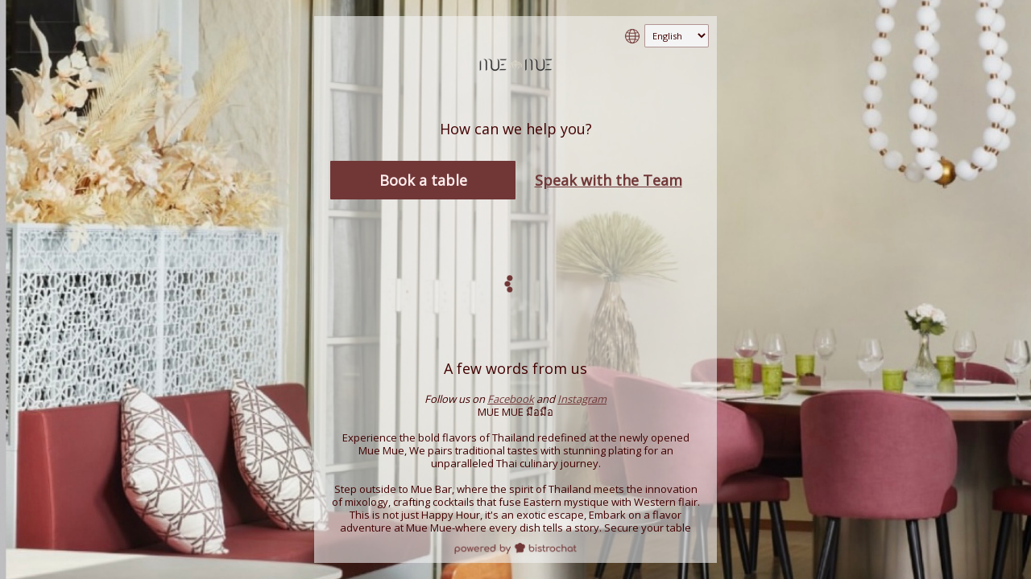

--- FILE ---
content_type: text/html; charset=utf-8
request_url: https://book.bistrochat.com/muemue?fbclid=IwAR3l2pOU0avzx_DwA_IEbp90onjXs3nMr51M6QP-5-rQ89Q768a1azf1Cz4_aem_AUtgS_kTK3dCfbbqUa-ah6yrxTQYI0jcoTNqfw9G1-RuTYs8fnxBpUab_80Lq0EqFM0
body_size: 14297
content:
<!DOCTYPE html>
<html lang="en_US">
<head>
    <meta charset="UTF-8">
    <meta name="viewport" content="width=device-width, initial-scale=1.0">
    <meta http-equiv="X-UA-Compatible" content="ie=edge">

    <title>MueMue Online Booking - Bistrochat</title>

    <meta name="keywords" content="MueMue, reservation, booking, restaurant, bistrochat">

    <meta name="description" content="Book your table at MueMue in Tsim Sha Tsui online. See reservation availability live and receive immediate booking confirmation through email or SMS">

    <meta property="og:title" content="MueMue Online Booking">
    <meta property="og:description" content="Book your table at MueMue in Tsim Sha Tsui online." />

    <meta property="og:image" content="https://firebasestorage.googleapis.com/v0/b/flickering-inferno-7360.appspot.com/o/uploaded-media%2F-Nm0EaYArnDmXSVqtyR_%2FbackgroundImage%2F1737616556135-iSPLJRlXzCXkBOoUiQVhkiYopCe2_1737616554639.jpeg?alt&#x3D;media&amp;token&#x3D;3e67986d-366c-4a68-ad51-c376f2a7cbb6">
    <meta property="twitter:image" content="https://firebasestorage.googleapis.com/v0/b/flickering-inferno-7360.appspot.com/o/uploaded-media%2F-Nm0EaYArnDmXSVqtyR_%2FbackgroundImage%2F1737616556135-iSPLJRlXzCXkBOoUiQVhkiYopCe2_1737616554639.jpeg?alt&#x3D;media&amp;token&#x3D;3e67986d-366c-4a68-ad51-c376f2a7cbb6">
    <meta property="og:type" content="website">

    <link rel="icon" type="image/png" href="/img/bistrochat.png" />

    <link rel="stylesheet" href="/styles/reset.min.css">
    <link rel="stylesheet" href="https://unpkg.com/magnific-popup@1.1.0/dist/magnific-popup.css">
    <link rel="stylesheet" href="https://fonts.googleapis.com/css2?family=Open+Sans&display=swap">
    <link rel="stylesheet" href="https://fonts.googleapis.com/css2?family=Comfortaa:wght@300;400;500;600;700&display=swap">


    <link rel="stylesheet" href="https://cdnjs.cloudflare.com/ajax/libs/Swiper/6.8.4/swiper-bundle.min.css"
        integrity="sha512-aMup4I6BUl0dG4IBb0/f32270a5XP7H1xplAJ80uVKP6ejYCgZWcBudljdsointfHxn5o302Jbnq1FXsBaMuoQ=="
        crossorigin="anonymous" referrerpolicy="no-referrer" />
    <link rel="stylesheet" href="https://cdnjs.cloudflare.com/ajax/libs/jqueryui/1.12.1/jquery-ui.min.css">
    <link rel="stylesheet" href="https://unpkg.com/intl-tel-input@24.8.2/build/css/intlTelInput.min.css">
    <link rel="stylesheet" href="https://cdnjs.cloudflare.com/ajax/libs/pdf.js/4.5.136/pdf_viewer.min.css">

    <style type="text/css">
        :root {
            --active-color: 113, 55, 55;
            --bg-color: 244, 244, 244;
            --txt-color: 66, 0, 0;
            --img-filter: brightness(0) saturate(100%) invert(29%) sepia(8%) saturate(3076%) hue-rotate(311deg) brightness(87%) contrast(97%);;

            --bg-opacity: 0.6;

            --btn-txt-color: #FFEDED;
            --btn-img-filter: brightness(0) saturate(100%) invert(100%) sepia(100%) saturate(843%) hue-rotate(290deg) brightness(109%) contrast(103%);;

            --font-family: 'Open Sans', sans-serif;

            --margin: 20px;
        }

        @media only screen and (max-width: 600px) {
            :root {
                --bg-opacity: 1;
            }
        }
    </style>

    <link rel="stylesheet" href="/styles/style.css?v=16">
    <link rel="preload" href="/js/modules/services/layout.js?v=90" as="script" crossorigin="anonymous">

    <!-- Global site tag (gtag.js) - Google Analytics -->
    <script async src="https://www.googletagmanager.com/gtag/js?id=G-4VCG6MQYY1"></script>
    <script>
        window.dataLayer = window.dataLayer || [];
        function gtag() { dataLayer.push(arguments); }
        gtag('js', new Date());
        gtag('config', 'G-4VCG6MQYY1');

        gtag('config', 'G-W5VMCB3FM2');

    </script>


    <script src="https://assets.adobedtm.com/ec056fafa3d7/d39f509d6d37/launch-afbdb56b7276.min.js" async></script>
</head>

<body>

    <div id="widget-bg" class="desktop-only"></div>

    <header style="background-color: rgba(var(--bg-color), var(--bg-opacity));">
        <div style="width: 100%; height: 100%; background-position: center; background-size: cover; position: relative;
            background-image: url(https://firebasestorage.googleapis.com/v0/b/bistrochat/o/widget-backgrounds%2F-Nm0EaYArnDmXSVqtyR_%2Fmuemue-header.png?alt&#x3D;media&amp;token&#x3D;9c1b22c5-7ad9-4604-bbf8-f56bc9d6e853)">


            <div class="lang-select-container">
                <img src="/img/lang.png">
                <select name="lang" id="lang" autocomplete="off" style="margin-left: 5px;" tabindex="-1">
                    <option value="en_US" selected="selected" >English</option>
                    <option value="zh_TW" >繁體中文</option>
                    <option value="zh_CN" >简体中文</option>
                    <option value="ko_KR" >한국어</option>
                    <option value="th_TH" >ภาษาไทย</option>
                    <option value="ja_JP" >日本語</option>
                    <option value="ru_RU" >русский язык</option>
                    <option value="in_ID" >Bahasa Indonesia</option>
                    <option value="fr_FR" >Français</option>
                    <option value="es_ES" >Español</option>
                    <option value="km_KH" >ខ្មែរ</option>
                    <option value="vi_VN" >Tiếng Việt</option>
                    <option value="pl_PL" >Polski</option>
                    <option value="ms_MY" >Bahasa Melayu</option>
                    <option value="ar_001" >العربية</option>
                </select>
            </div>

        </div>
    </header>

    <div id="bistrochat-widget" class="swiper-container big ">
        <div id="loading" style="display: none;">
            <div class="lds-roller"><div></div><div></div><div></div><div></div><div></div><div></div><div></div><div></div></div>
            <p id="loading-message">Loading...</p>
        </div>

        <div class="popupContainer" id="popupContainer">
            <div class="popupContent">
                <div class="popupHeader">
                    <strong><h2 id="popupHeaderText" class="popupHeaderText"></h2></strong>
                    <span class="close" id="closeButton">&times;</span>
                </div>
                <div class="popupBody">
                    <p id="popupBodyText"></p>
                </div>
                <div class="popupButtonContainer">
                  <!-- Button container content goes here -->
                    <button id="popupButton"></button>
                </div>
            </div>
        </div>

        <div class="waitlistGuaranteePopupContainer" id="waitlistGuaranteePopupContainer">
            <div class="waitlistGuaranteePopupContent">
                <div class="waitlistGuaranteePopupHeader">
                    <strong><h2 id="waitlistGuaranteePopupHeaderText" class="waitlistGuaranteePopupHeaderText"></h2></strong>
                </div>
                <div class="waitlistGuaranteePopupBody">
                    <p id="waitlistGuaranteePopupBodyText"></p>
                </div>
                <div class="waitlistGuaranteePopupButtonContainer">
                  <!-- Button container content goes here -->
                    <div class="waitlistGuaranteePopupButtonHalfContainer">
                        <button id="waitlistGuaranteePopupYesButton"></button>
                    </div>
                    <div class="waitlistGuaranteePopupButtonHalfContainer">
                        <button id="waitlistGuaranteePopupNoButton"></button>
                    </div>
                </div>
            </div>
        </div>


        <div class="swiper-wrapper" tabindex="-1">
            <div class="swiper-slide " id="actionInitialSlide" tabindex="-1"
                
            >

                    <div id="widget-info" class="swiper-container">

                        <p class="title">
                                How can we help you?
                        </p>

                        <div class="features-wrapper">
                            <div>
                                <button type="button" class="primary" id="bookTableBtn" tabindex="-1">Book a table</button>
                            </div>

                            <div>
                                <button type="button" class="secondary" id="enquiryBtn" tabindex="-1">Speak with the Team</button>
                            </div>
                        </div>




                        <p class="title" style="padding: 10px 20px" id="welcomeMsgSubHeading">
                                A few words from us
                        </p>

                        <div id="welcomeMsg">
                            <div style="text-align: center;"> <i>Follow us on <a href="https://www.facebook.com/MueMueHK" target="_blank">Facebook</a> and <a href="https://www.instagram.com/muemuehk?1" target="_blank">Instagram</a></i></div><div style="text-align: center;">MUE MUE มือมือ</div><div style="text-align: center;"><br></div><div style="text-align: center;">Experience the bold flavors of Thailand redefined at the newly opened Mue Mue, We pairs traditional tastes with stunning plating for an unparalleled Thai culinary journey.</div><div style="text-align: center;"><br></div><div style="text-align: center;">Step outside to Mue Bar, where the spirit of Thailand meets the innovation of mixology, crafting cocktails that fuse Eastern mystique with Western flair. This is not just Happy Hour, it's an exotic escape, Embark on a flavor adventure at Mue Mue-where every dish tells a story. Secure your table and be part of the reinvention of Thai dining!</div><div style="text-align: center;"><br></div><div style="text-align: center;">All-new lifestyle living reward programme by Miramar Group, Mi+, is now live. Join Mi+ for 500 M Points and Welcome Offers worth over HK$5,000. Download Now:&nbsp;<a href="https://miplus.app.link/3wwIRQLcYWb" target="_blank">https://miplus.app.link/3wwIRQLcYWb</a></div><div style="text-align: center;"><br></div><div style="text-align: center;"><br></div><div style="text-align: center;">破格泰菜 Mue Mue正式開業！Mue Mue以中式精湛烹調手法重</div><div style="text-align: center;">新演繹經典泰國菜，並配合精緻的擺盤，帶來與眾不同的摩登泰國料理體驗。</div><div style="text-align: center;"><br></div><div style="text-align: center;">更配備充滿異國情調的戶外Mue Bar 提供多款揉合東方魅力與西方元素的雞尾酒，讓您享受不一樣的歡樂時光。</div><div style="text-align: center;"><br></div><div style="text-align: center;">美麗華集團全新時尚生活獎賞APP Mi+全新登場，新會員登記即享500 M Points及總值超過HK5,000迎新優惠，立即下載:&nbsp;<a href="https://miplus.app.link/3wwIRQLcYWb" target="_blank">https://miplus.app.link/3wwIRQLcYWb</a></div>
                        </div>

                        <div id="widgetContent"></div>
                        <div id="frontPageEvents"></div>
                        <div id="frontPageMenu"></div>

                    </div>
            </div>

            <div class="swiper-slide" tabindex="-1">
                <span class="back-arrow">&#8249;</span>

                <div id="booking-info" class="swiper-container" tabindex="-1">

                    <div class="swiper-wrapper">
                        <div class="swiper-slide" id="number-picker" tabindex="-1">
                            <p class="title"></p>

                                <div style="display: flex; align-items: center; justify-content: center; flex-direction: row; flex-wrap: wrap; margin-top: 10px"
                                    id="number-picker-options">
                                    <div style="z-index: 100; width: 100%; height: 200px; display: flex; justify-content: center; align-items: center;">
                                        <div class="lds-roller"><div></div><div></div><div></div><div></div><div></div><div></div><div></div><div></div></div>
                                    </div>
                                </div>
                        </div>

                        <div class="swiper-slide" id="date-picker" tabindex="-1">
                            <p class="title"></p>

                            <div id="calendar" class="hello-week"></div>

                        </div>

                        <div class="swiper-slide" id="time-picker" tabindex="-1">
                            <p class="title"></p>

                            <div id="event-picker-options">
                                <div id="event-list-wrapper"></div>
                                <div id="normal-bookings-header" class="event-header-container"></div>
                            </div>

                            <div id="area-picker-options">
                                <p>What would you like to reserve for?</p>
                                <div class="area-wrapper"></div>
                            </div>

                            <div id="time-picker-options">
                                    <button data-time="12:00" tabindex="-1">12:00</button>
                                    <button data-time="12:15" tabindex="-1">12:15</button>
                                    <button data-time="12:30" tabindex="-1">12:30</button>
                                    <button data-time="12:45" tabindex="-1">12:45</button>
                                    <button data-time="13:00" tabindex="-1">13:00</button>
                                    <button data-time="13:15" tabindex="-1">13:15</button>
                                    <button data-time="13:30" tabindex="-1">13:30</button>
                                    <button data-time="14:00" tabindex="-1">14:00</button>
                                    <button data-time="14:30" tabindex="-1">14:30</button>
                                    <button data-time="15:00" tabindex="-1">15:00</button>
                                    <button data-time="15:30" tabindex="-1">15:30</button>
                                    <button data-time="16:00" tabindex="-1">16:00</button>
                                    <button data-time="16:30" tabindex="-1">16:30</button>
                                    <button data-time="17:00" tabindex="-1">17:00</button>
                                    <button data-time="17:30" tabindex="-1">17:30</button>
                                    <button data-time="18:00" tabindex="-1">18:00</button>
                                    <button data-time="18:30" tabindex="-1">18:30</button>
                                    <button data-time="19:00" tabindex="-1">19:00</button>
                                    <button data-time="19:30" tabindex="-1">19:30</button>
                                    <button data-time="20:00" tabindex="-1">20:00</button>
                                    <button data-time="20:30" tabindex="-1">20:30</button>
                                    <button data-time="21:00" tabindex="-1">21:00</button>
                                    <button data-time="21:30" tabindex="-1">21:30</button>
                            </div>

                            <div id="time-details" style="text-align: center; margin: 10px; font-size: 11px;"><div style="display: flex; flex-direction: row; text-align: center; gap: 10px">     <div style="flex: 1;">         <strong style="display: inline-block; margin-bottom: 5px;">Indoor&nbsp;</strong><i>(Inside Area)</i></div><div style="flex: 1;">          <a href="https://firebasestorage.googleapis.com/v0/b/bistrochat/o/widget%2Fmuemue_indoor.jpeg?alt=media&amp;token=3d59f9f1-667e-48b4-8fe7-2fac1d1ede8b" target="_blank">             <img src="https://firebasestorage.googleapis.com/v0/b/bistrochat/o/widget%2Fmuemue_indoor.jpeg?alt=media&amp;token=3d59f9f1-667e-48b4-8fe7-2fac1d1ede8b" style="width: 100%;">&nbsp;</a></div><div style="flex: 1;"><span style="font-weight: bold;">Outdoor&nbsp;</span><i>(Mue Bar)</i></div><div style="flex: 1;">         <a href="https://firebasestorage.googleapis.com/v0/b/bistrochat/o/widget%2Fmuemue_outdoor.jpeg?alt=media&amp;token=3d59f9f1-667e-48b4-8fe7-2fac1d1ede8b" target="_blank">             <img src="https://firebasestorage.googleapis.com/v0/b/bistrochat/o/widget%2Fmuemue_outdoor.jpeg?alt=media&amp;token=3d59f9f1-667e-48b4-8fe7-2fac1d1ede8b" style="width: 100%;"></a><a href="https://firebasestorage.googleapis.com/v0/b/bistrochat/o/widget%2Fmuemue_pr.jpeg?alt=media&amp;token=3d59f9f1-667e-48b4-8fe7-2fac1d1ede8b" target="_blank">&nbsp;</a></div> </div></div>

                            <div id="time-info" style="text-align: center; margin: 10px; font-size: 11px"></div>
                        </div>
                    </div>

                </div>
            </div>

            <div class="swiper-slide" id="customer-info" tabindex="-1">
                <p class="title booking-mode">
                    <span class="back-arrow">&#8249;</span>
                        Your Reservation Details
                </p>

                <div class="booking-mode" id="reservation-summary">
                </div>

                <p class="title chat-mode" style="padding-top: 0;">
                    <span class="back-arrow">&#8249;</span> Enter Your Information
                </p>

                <div class="chat-mode">
                    Please provide accurate information<br>so that we can follow up on your enquiry
                </div>

                <form id="customerForm" name="customerForm" novalidate>
                    <label for="customerFirstName" style="display: flex; gap: 5px">
                        <strong>Title</strong>
                        <strong style="flex: 2;">
                            First name <span class="required">*</span>
                            <span class="form-error-msg" id="firstname-errors" role="alert"></span>
                        </strong>
                        <strong style="flex: 2;">
                            Last name <span class="required">*</span>
                            <span class="form-error-msg" id="lastname-errors" role="alert"></span>
                        </strong>
                        <strong>
                            Birthday
                            
                        </strong>
                    </label>
                    <div class="customer-names">
                        <div class="customer-salutation">
                            <select name="customerSalutation" id="customerSalutation" autocomplete="off" tabindex="-1" class="empty">
                                <option value="N/A">Select</option>
                                <option value="Ms.">Ms.</option>
                                <option value="Mrs.">Mrs.</option>
                                <option value="Mr.">Mr.</option>
                            </select>
                        </div>

                        <input type="text" name="customerFirstName" id="customerFirstName"
                            placeholder="John" minlength="1" autocomplete="off" tabindex="-1" required>
                        <input type="text" name="customerLastName" id="customerLastName"
                            placeholder="Smith" minlength="1" autocomplete="off" tabindex="-1" required>

                        <input type="text" name="customerBirthday" id="customerBirthday" maxlength="5"
                            pattern="^(0[1-9]|1[0-9]|2[0-9]|3[0-1])/(0[1-9]|1[0-2])$" autocomplete="off" tabindex="-1"
                            placeholder="DD/MM" >
                    </div>

                    <div class="customer-contact">
                        <div class="customer-phone">
                            <label for="customerTel">
                                <strong>
                                    Phone number <span class="required">*</span>
                                    <span class="form-error-msg" id="phone-errors" role="alert"></span>
                                </strong>
                            </label>
                            <div>
                                <input type="tel" name="customerTel" id="customerTel" autocomplete="off" tabindex="-1" required>
                            </div>
                        </div>

                        <div class="customer-email">
                            <label for="customerEmail">
                                <strong >
                                    Email address
                                    <span class="required">*</span>
                                    <span class="form-error-msg" id="email-errors" role="alert"></span>
                                </strong>
                            </label>
                            <div>
                                <input type="email" name="customerEmail" id="customerEmail" pattern="[^@\s]+@[^@\s]+\.[^@\s]+"
                                    placeholder="johnsmith@me.com" autocomplete="off" tabindex="-1"
                                    required>
                            </div>
                        </div>
                    </div>


                    <div class="notes-wrapper booking-mode">
                        <label>
                            <strong>Notes &amp; requests</strong>
                        </label>

                            <div class="button-tags-wrapper">

                                <button type="button" tabindex="-1" data-tag="occasion-anniversary">Anniversary</button>
                                <button type="button" tabindex="-1" data-tag="occasion-birthday">Birthday</button>
                                <button type="button" tabindex="-1" data-tag="occasion-business-meal">Business</button>
                                <button type="button" tabindex="-1" data-tag="occasion-date-night">Date</button>

                            </div>

                        <a href="#spe-request" class="special-request-link" tabindex="-1">
                            <div class="request-wrapper">
                                <span id="addNoteBtn">Write a note and/or select additional options</span>

                                <div id="wrapperTags">
                                    <div id="selectedTags"></div>
                                </div>
                                <div id="inputNote"></div>

                                <input type="hidden" name="bookingNotes">
                            </div>
                        </a>
                    </div>

                    <div class="promocode-wrapper booking-mode">
                        <label>
                            <strong>
                                Promotion code
                                <span class="form-error-msg" id="promocode-errors" role="alert"></span>
                            </strong>
                        </label>
                        <div style="display: flex;">
                            <input type="text" id="promotionCode" name="promotionCode" autocomplete="off" tabindex="-1"
                                placeholder="PROMOCODE" maxlength="32">
                            <span class="checking"></span>
                        </div>
                    </div>

                    <div class="checkboxes booking-mode">
                        <a id="tAndCsAgreement" href="javascript:void(0);" tabindex="-1">
                            <span class="checkbox" tabindex="-1"><span>✓</span></span>
                            <input type="hidden" name="tAndCsAgreement" tabindex="-1">
                        </a>

                        <span>
                            I acknowledge that I have read and agree to <a href="#tandcs"  class="tandcs-link" tabindex="-1">the restaurant policy</a>.
                        </span>
                    </div>

                    <div class="checkboxes booking-mode">
                        <a id="mktOptin" href="javascript:void(0);" tabindex="-1">
                            <span class="checkbox checked" tabindex="-1"><span>✓</span></span>
                            <input type="hidden" name="mktOptin" value="yes" tabindex="-1">
                        </a>

                        <span>

                                        I have read and understood the Miramar Group’s Privacy Policy, and consent to Miramar Group and its parent company Henderson Land Group using my personal data for direct marketing purposes.
                                        <br>

                                        <a href="https://www.miramar-group.com/privacy-policy/" target="_blank" tabindex="-1">Privacy Policy <img src="/img/external-link.png" style="width: 12px; vertical-align: middle; padding-bottom: 1px;"></a>
                        </span>
                    </div>

                    <span class="form-error-msg" id="general-errors" role="alert" style="float: right;"></span>
                    <button id="customerFormSubmit" tabindex="-1" type="submit"></button>
                    <br>

                    <div style="font-size: 11px; line-height: 16px; text-align: center; margin-top: 3px;">
                        By continuing, you agree to Bistrochat's <a href="https://www.bistrochat.com/privacy-policy" target="_blank" tabindex="-1">privacy policy</a> and <a href="https://www.bistrochat.com/terms-of-service" target="_blank" tabindex="-1">terms &amp; conditions</a>
                    </div>
                </form>
            </div>

            <div class="swiper-slide" id="final-step" tabindex="-1">
                <div id="success"></div>

                <div id="messages-wrapper">
                </div>

                <form id="chatForm">
                    <input id="message" type="text" tabindex="-1" placeholder="Type your message here" autocomplete="off">
                    <button type="submit" tabindex="-1" class="primary">Send</button>
                </form>
            </div>
        </div>

    </div>

        <footer class="compact branded">
            <a href="https://www.bistrochat.com/app" target="_blank" title="Get Bistrochat app" tabindex="-1">
                <img src="https://firebasestorage.googleapis.com/v0/b/bistrochat/o/widget%2Fpowered-by-bistrochat.png?alt=media&token=0f7d11f8-4477-4486-b542-aa51579d5b81" alt="Powered by Bistrochat" style="filter: var(--img-filter)">
            </a>
        </footer>

    <div id="menuPopup">
        <div id="closeMenuPopupButton">
            <p>X</p>
        </div>
        <div id="menuPopupContent">
        </div>
        <div id="nextMenuButton" class="menuNavButtonBase">
            <img src="/img/menu-right-arrow.png" class="menuNavButtonImg">
        </div>
        <div id="previousMenuButton" class="menuNavButtonBase">
            <img src="/img/menu-left-arrow.png" class="menuNavButtonImg">
        </div>
    </div>

    <div id="spe-request" class="zoom-anim-dialog mfp-hide">
        <h1>Notes &amp; requests</h1>
        <div>
                Let us know about anything we should be aware of, We will try our best to accommodate your request to ensure you have a delightful experience with us.
        </div>


        <div>
            <strong>Special Requests & Accommodation</strong>
            <div class="button-tags-wrapper">

                    <button type="button" tabindex="-1"
                        data-tag="accommodation-baby" >Baby</button>
                    <button type="button" tabindex="-1"
                        data-tag="accommodation-dog" >Dog</button>
                    <button type="button" tabindex="-1"
                        data-tag="accommodation-elderly" >Elderly</button>
                    <button type="button" tabindex="-1"
                        data-tag="accommodation-stroller" >Stroller</button>
                    <button type="button" tabindex="-1"
                        data-tag="accommodation-wheelchair" >Wheelchair</button>
                    <button type="button" tabindex="-1"
                        data-tag="56bba815-e360-47e5-9906-49c9fe38d740" >With Pets</button>

            </div>
        </div>

        <div>
            <strong>Note</strong>
            <textarea id="bookingNotes" rows="4" autocomplete="off" tabindex="-1" maxlength="255" style="margin-top: 2px;"
                placeholder="Write a note"></textarea>
        </div>

        <div class="submit-wrapper">
            <button type="button" tabindex="-1" id="speRequestSave">Save</button>
        </div>
    </div>

    <div id="tandcs" class="zoom-anim-dialog mfp-hide">
        <h1>What to know before dining with us</h1>

        <p>
            <div>Mue Mue Terms And Conditions<br></div><div><br></div><div>Sawadeeka！我們很高興您來到 Mue Mue，請注意以下條款與細則。</div><div><br></div><div>Sawadeeka! It is our pleasure to have you with us at Mue Mue, Please note the following terms and conditions.</div><div><br></div><div>營業時間: 開放時間（星期一至星期日）| 午餐與早午餐：12:00-15:30（14:45 最後下單）| 晚餐時間：17:30-22:30（22:00 最後下單）</div><div><br></div><div>Our Opening Hours (Monday-Sunday) | Lunch &amp; Brunch: 12:00-15:30 (14:30 last order) | Dinner period from: 17:30-22:30 (22:00 last order)</div><div><br></div><div>午餐套餐 用餐時間為「60分鐘」，敬請遵守並且體諒；而早午餐及晚餐則不設用餐時間限制。</div><div><br></div><div>Our "Lunch Set" Dining Time is "60mins/1 hour"&nbsp;and we respectfully ask to return the table, Our Brunch Set does NOT require any dining time and as well as our Dinner period.</div><div><br></div><div>生日慶祝: 我們樂意為您選擇的甜品放置生日快樂標籤和蠟燭，但請注意，我們無法在甜品盤上寫任何文字，如名字或數字。建議提前訂購甜品，但您也可以選擇當場點餐。我們也歡迎您自帶蛋糕，切蛋糕費用為每個蛋糕 $100，無論口味或大小。</div><div><br></div><div>Birthday: We are happy to put a happy birthday tag with a candle on your own choice of dessert but please note that we are unable to write any words on our dessert plate such as names or numbers, Ordering dessert in advance is recommended but you can also choose to order on the spot as well, Also we accept your own choice of cake and our cutting fee is at $100/per cake with any flavour and size.</div><div><br></div><div>開瓶費: 酒類開瓶費為每瓶 $300（750ml），烈酒及硬性酒類為每瓶 $600。</div><div><br></div><div>Corkage: Our Wine corkage is at $300/per bottle (750ml) and for Spirits and Hard Liquor is at $600/per bottle.</div><div><br></div><div>Mira Plus 會員: 您可以在我們的單點菜單中享受 20% 的折扣，Mira Plus 生日獎勵亦可在 Mue Mue 使用。請注意，折扣僅適用於單點菜單，不適用於其他套餐。</div><div><br></div><div>Mira Plus Members: You can enjoy 20% discount from us in our A La Carte Menu and Mira plus birthday rewards are also valid to redeem at Mue Mue, Please note that the discount is not valid on other set menus but only on our A La Carte Menu.</div><div><br></div><div>座位安排: 若您要求特定的桌子，我們會在預訂備註中標註您的要求，但請理解我們無法保證特定的桌子，因為當天的座位可用性需視情況而定，我們會盡力滿足您的需求。</div><div><br></div><div>Seating arrangement: Please note that if you requests a specific table we can ensure you that we have marked it down on your reservation remarks as your request and please be reminded that we are unable to guarantee any table as we have to check our availability on that day and try our best to meet your request.</div><div><br></div><div>停車: 我們最近的停車區位於美麗華廣場一樓地下商場。我們暫不提供免費停車或任何停車優惠，但商場提供特殊的停車優惠，您可以參閱他們的網站或聯繫美麗華廣場禮賓部 2730 5300。</div><div><br></div><div>Parking: Our nearest parking area is located exactly at our basement shopping mall of Mira Place 1 and unfortunately our restaurant does not provide and free parking or any parking privileges but our shopping mall provide special offers for parking and you can refer to their website or contact the Mira Place Concierge at 2730 5300.</div><div><br></div><div>兒童: 本餐廳提供嬰兒椅及兒童餐具，此外，六歲以下的兒童在點用套餐時不需額外收費。</div><div><br></div><div>Kids: Our restaurant provide a baby chair/high chair as well as the children cutleries, Also for our set menu children’s under 6 years old does not require and extra fee or charges.</div><div><br></div><div>寵物: 本餐廳歡迎寵物，但請注意，寵物僅可在戶外座位區域就座，室內區域不允許攜帶寵物。</div><div><br></div><div>Pets: Our restaurant is pet friendly and feel free to bring your pet but just a kind reminder that we are only allowed to seat by our outdoor seating area with your pets and indoor area will not be allowed for pets.</div>
        </p>
    </div>

    <div id="guaranteePolicy" class="zoom-anim-dialog mfp-hide">
        <h1>Cancellation Policy</h1>

        <p>We understand that plans can change, Therefore we offer a flexible policy with no extra charges. We kindly ask your cooperation to inform us in advance for the cancellation within 48 hours.</p>
    </div>

    <script src="https://cdnjs.cloudflare.com/ajax/libs/Swiper/6.8.4/swiper-bundle.min.js"
        integrity="sha512-BABFxitBmYt44N6n1NIJkGOsNaVaCs/GpaJwDktrfkWIBFnMD6p5l9m+Kc/4SLJSJ4mYf+cstX98NYrsG/M9ag=="
        crossorigin="anonymous" referrerpolicy="no-referrer"></script>
    <script src="https://cdnjs.cloudflare.com/ajax/libs/jquery/3.5.1/jquery.min.js"></script>
    <script src="https://cdnjs.cloudflare.com/ajax/libs/jqueryui/1.12.1/jquery-ui.min.js"></script>
    <script src="https://unpkg.com/magnific-popup@1.1.0/dist/jquery.magnific-popup.min.js"></script>
    <script src="https://cdnjs.cloudflare.com/ajax/libs/lodash.js/4.17.20/lodash.min.js"></script>
    <script src="https://cdnjs.cloudflare.com/ajax/libs/moment.js/2.27.0/moment.min.js"
        integrity="sha512-rmZcZsyhe0/MAjquhTgiUcb4d9knaFc7b5xAfju483gbEXTkeJRUMIPk6s3ySZMYUHEcjKbjLjyddGWMrNEvZg=="
        crossorigin="anonymous" referrerpolicy="no-referrer"></script>
    <script src="https://cdnjs.cloudflare.com/ajax/libs/moment-timezone/0.5.34/moment-timezone-with-data-10-year-range.min.js" integrity="sha512-d11VXfxQMn+sZuIgzHITdIuInr4cVRGV/uLiSI643WH/J+p4gPFYSHXRMR2v+w4Rn2TSyzJjsZjc0M7+Qd+UXw==" crossorigin="anonymous" referrerpolicy="no-referrer"></script>
    <script src="https://unpkg.com/intl-tel-input@24.8.2/build/js/intlTelInput.min.js"></script>
    <script src="https://mozilla.github.io/pdf.js/build/pdf.mjs" type="module"></script>

    <script>
        window.bistroChatWidgetData = {};
        window.bistroChatWidgetData.lang = 'en_US';
        window.bistroChatWidgetData.restoData = {"widgetId":"LXeTtopg5iQGVTVTXQQy","restoId":"-Nm0EaYArnDmXSVqtyR_","name":"MueMue","logo":"https://firebasestorage.googleapis.com/v0/b/bistrochat/o/widget-backgrounds%2F-Nm0EaYArnDmXSVqtyR_%2FWhatsApp%20Image%202023-12-19%20at%2017.03.08.jpeg?alt=media&token=ac87a827-4b67-40f5-9bf6-ada8a1fce9b1","location":"Tsim Sha Tsui","urlPath":"muemue","features":{"booking":true,"chat":true},"background":"https://firebasestorage.googleapis.com/v0/b/flickering-inferno-7360.appspot.com/o/uploaded-media%2F-Nm0EaYArnDmXSVqtyR_%2FbackgroundImage%2F1737616556135-iSPLJRlXzCXkBOoUiQVhkiYopCe2_1737616554639.jpeg?alt=media&token=3e67986d-366c-4a68-ad51-c376f2a7cbb6","customDesign":{"colors":{"active":{"r":113,"g":55,"b":55},"bg":{"r":244,"g":244,"b":244},"bgOpacity":0.6,"btnTxt":{"color":"#FFEDED","imgFilter":"brightness(0) saturate(100%) invert(100%) sepia(100%) saturate(843%) hue-rotate(290deg) brightness(109%) contrast(103%);"},"imgFilter":"brightness(0) saturate(100%) invert(29%) sepia(8%) saturate(3076%) hue-rotate(311deg) brightness(87%) contrast(97%);","txt":{"r":66,"g":0,"b":0}},"font":{"family":"'Open Sans', sans-serif"},"margins":"20px","bgGradient":false,"header":{"imgUrl":"https://firebasestorage.googleapis.com/v0/b/bistrochat/o/widget-backgrounds%2F-Nm0EaYArnDmXSVqtyR_%2Fmuemue-header.png?alt=media&token=9c1b22c5-7ad9-4604-bbf8-f56bc9d6e853"}},"settings":{"useAvailabilities":true,"countryCode":"+852","timezone":"Asia/Hong_Kong","gaID":"G-W5VMCB3FM2","customTextInNotesRequestPopup":"Let us know about anything we should be aware of, We will try our best to accommodate your request to ensure you have a delightful experience with us.","requireTandCsAgreement":true,"tags":{"accommodation":[{"name":"Baby","id":"accommodation-baby"},{"name":"Dog","id":"accommodation-dog"},{"name":"Elderly","id":"accommodation-elderly"},{"name":"Stroller","id":"accommodation-stroller"},{"name":"Wheelchair","id":"accommodation-wheelchair"},{"name":"With Pets","id":"56bba815-e360-47e5-9906-49c9fe38d740"}]},"metaPixelId":"1391380871548697","availabilitiesByAssetGroups":true,"waitlistEnabled":false,"privacyPolicy":{"link":"https://www.miramar-group.com/privacy-policy/","statement":"I have read and understood the Miramar Group’s Privacy Policy, and consent to Miramar Group and its parent company Henderson Land Group using my personal data for direct marketing purposes."},"widgetContent":{"displayMenuFrontPage":{"order":0,"enabled":true},"displayWelcomeMessage":{"order":1,"enabled":true},"displayEventsFrontPage":{"order":2,"enabled":false}},"textOnTimeSelection":"<div style=\"display: flex; flex-direction: row; text-align: center; gap: 10px\">     <div style=\"flex: 1;\">         <strong style=\"display: inline-block; margin-bottom: 5px;\">Indoor&nbsp;</strong><i>(Inside Area)</i></div><div style=\"flex: 1;\">          <a href=\"https://firebasestorage.googleapis.com/v0/b/bistrochat/o/widget%2Fmuemue_indoor.jpeg?alt=media&amp;token=3d59f9f1-667e-48b4-8fe7-2fac1d1ede8b\" target=\"_blank\">             <img src=\"https://firebasestorage.googleapis.com/v0/b/bistrochat/o/widget%2Fmuemue_indoor.jpeg?alt=media&amp;token=3d59f9f1-667e-48b4-8fe7-2fac1d1ede8b\" style=\"width: 100%;\">&nbsp;</a></div><div style=\"flex: 1;\"><span style=\"font-weight: bold;\">Outdoor&nbsp;</span><i>(Mue Bar)</i></div><div style=\"flex: 1;\">         <a href=\"https://firebasestorage.googleapis.com/v0/b/bistrochat/o/widget%2Fmuemue_outdoor.jpeg?alt=media&amp;token=3d59f9f1-667e-48b4-8fe7-2fac1d1ede8b\" target=\"_blank\">             <img src=\"https://firebasestorage.googleapis.com/v0/b/bistrochat/o/widget%2Fmuemue_outdoor.jpeg?alt=media&amp;token=3d59f9f1-667e-48b4-8fe7-2fac1d1ede8b\" style=\"width: 100%;\"></a><a href=\"https://firebasestorage.googleapis.com/v0/b/bistrochat/o/widget%2Fmuemue_pr.jpeg?alt=media&amp;token=3d59f9f1-667e-48b4-8fe7-2fac1d1ede8b\" target=\"_blank\">&nbsp;</a></div> </div>","aep":{"ecid":"mira_ecid","script":"https://assets.adobedtm.com/ec056fafa3d7/d39f509d6d37/launch-afbdb56b7276.min.js"},"enablePromoCodeInput":true,"welcomeMsg":"<div style=\"text-align: center;\"> <i>Follow us on <a href=\"https://www.facebook.com/MueMueHK\" target=\"_blank\">Facebook</a> and <a href=\"https://www.instagram.com/muemuehk?1\" target=\"_blank\">Instagram</a></i></div><div style=\"text-align: center;\">MUE MUE มือมือ</div><div style=\"text-align: center;\"><br></div><div style=\"text-align: center;\">Experience the bold flavors of Thailand redefined at the newly opened Mue Mue, We pairs traditional tastes with stunning plating for an unparalleled Thai culinary journey.</div><div style=\"text-align: center;\"><br></div><div style=\"text-align: center;\">Step outside to Mue Bar, where the spirit of Thailand meets the innovation of mixology, crafting cocktails that fuse Eastern mystique with Western flair. This is not just Happy Hour, it's an exotic escape, Embark on a flavor adventure at Mue Mue-where every dish tells a story. Secure your table and be part of the reinvention of Thai dining!</div><div style=\"text-align: center;\"><br></div><div style=\"text-align: center;\">All-new lifestyle living reward programme by Miramar Group, Mi+, is now live. Join Mi+ for 500 M Points and Welcome Offers worth over HK$5,000. Download Now:&nbsp;<a href=\"https://miplus.app.link/3wwIRQLcYWb\" target=\"_blank\">https://miplus.app.link/3wwIRQLcYWb</a></div><div style=\"text-align: center;\"><br></div><div style=\"text-align: center;\"><br></div><div style=\"text-align: center;\">破格泰菜 Mue Mue正式開業！Mue Mue以中式精湛烹調手法重</div><div style=\"text-align: center;\">新演繹經典泰國菜，並配合精緻的擺盤，帶來與眾不同的摩登泰國料理體驗。</div><div style=\"text-align: center;\"><br></div><div style=\"text-align: center;\">更配備充滿異國情調的戶外Mue Bar 提供多款揉合東方魅力與西方元素的雞尾酒，讓您享受不一樣的歡樂時光。</div><div style=\"text-align: center;\"><br></div><div style=\"text-align: center;\">美麗華集團全新時尚生活獎賞APP Mi+全新登場，新會員登記即享500 M Points及總值超過HK5,000迎新優惠，立即下載:&nbsp;<a href=\"https://miplus.app.link/3wwIRQLcYWb\" target=\"_blank\">https://miplus.app.link/3wwIRQLcYWb</a></div>"},"translations":{"zh_TW":{"privacyPolicy":{"link":"https://www.miramar-group.com/zh-hant/privacy-policy/","statement":"本人同意美麗華集團的私隱政策，並同意美麗華集團及其母公司恒基兆業地產有限公司使用我的個人資料作直接促用途。"},"welcomeMsg":"<div style=\"text-align: center\"> <strong>追蹤我們 <a href=\"https://bit.ly/4bHaKvK\" target=\"_blank\">Facebook</a> 及 <a href=\"https://bit.ly/4aNJ2fE\" target=\"_blank\">Instagram</a></strong></div><br>MUE MUE มือมือ<br> Mue Mue取自泰語中的「手」，象徵店內每道菜式皆由餐廳團隊誠心合力設計並親手烹調製作，同時亦代表著泰國的「合掌」文化習俗，一直以來傳統泰國菜都深受數百年來多個民族與不同文化的影響，當中包括由中國所傳入的食材與烹調技術，而經典泰菜著重使用香料，講究酸、甜、苦、辣、鹹的五味調和，與傳統中菜的五行調和相當類近。<br> <br> Mue Mue 將以中式精湛烹調手法重新演繹經典泰國菜，沿用季節時令食材、加入不少中泰特色香料，帶來與眾不同的新派泰國料理體驗。<br> <br> 營業時間 (星期一至日)<br><div> 午餐: 中午十二時正至下午三時</div> 晚餐: 下午六時至晚上十點半<br> 宵夜時段: 晚上九時至十一時正<br> <br> 尖沙咀彌敦道132號美麗華廣場一期3樓302號舖<br> <br> 9833 0788<div><br></div><div>美麗華集團全新時尚生活獎賞APP Mi+全新登場，新會員登記即享500 M Points及總值超過HK5,000迎新優惠，立即下載:&nbsp;<a href=\"https://miplus.app.link/3wwIRQLcYWb\" target=\"_blank\">https://miplus.app.link/3wwIRQLcYWb</a></div>"}},"guaranteePolicy":"We understand that plans can change, Therefore we offer a flexible policy with no extra charges. We kindly ask your cooperation to inform us in advance for the cancellation within 48 hours.","tAndCs":"<div>Mue Mue Terms And Conditions<br></div><div><br></div><div>Sawadeeka！我們很高興您來到 Mue Mue，請注意以下條款與細則。</div><div><br></div><div>Sawadeeka! It is our pleasure to have you with us at Mue Mue, Please note the following terms and conditions.</div><div><br></div><div>營業時間: 開放時間（星期一至星期日）| 午餐與早午餐：12:00-15:30（14:45 最後下單）| 晚餐時間：17:30-22:30（22:00 最後下單）</div><div><br></div><div>Our Opening Hours (Monday-Sunday) | Lunch &amp; Brunch: 12:00-15:30 (14:30 last order) | Dinner period from: 17:30-22:30 (22:00 last order)</div><div><br></div><div>午餐套餐 用餐時間為「60分鐘」，敬請遵守並且體諒；而早午餐及晚餐則不設用餐時間限制。</div><div><br></div><div>Our \"Lunch Set\" Dining Time is \"60mins/1 hour\"&nbsp;and we respectfully ask to return the table, Our Brunch Set does NOT require any dining time and as well as our Dinner period.</div><div><br></div><div>生日慶祝: 我們樂意為您選擇的甜品放置生日快樂標籤和蠟燭，但請注意，我們無法在甜品盤上寫任何文字，如名字或數字。建議提前訂購甜品，但您也可以選擇當場點餐。我們也歡迎您自帶蛋糕，切蛋糕費用為每個蛋糕 $100，無論口味或大小。</div><div><br></div><div>Birthday: We are happy to put a happy birthday tag with a candle on your own choice of dessert but please note that we are unable to write any words on our dessert plate such as names or numbers, Ordering dessert in advance is recommended but you can also choose to order on the spot as well, Also we accept your own choice of cake and our cutting fee is at $100/per cake with any flavour and size.</div><div><br></div><div>開瓶費: 酒類開瓶費為每瓶 $300（750ml），烈酒及硬性酒類為每瓶 $600。</div><div><br></div><div>Corkage: Our Wine corkage is at $300/per bottle (750ml) and for Spirits and Hard Liquor is at $600/per bottle.</div><div><br></div><div>Mira Plus 會員: 您可以在我們的單點菜單中享受 20% 的折扣，Mira Plus 生日獎勵亦可在 Mue Mue 使用。請注意，折扣僅適用於單點菜單，不適用於其他套餐。</div><div><br></div><div>Mira Plus Members: You can enjoy 20% discount from us in our A La Carte Menu and Mira plus birthday rewards are also valid to redeem at Mue Mue, Please note that the discount is not valid on other set menus but only on our A La Carte Menu.</div><div><br></div><div>座位安排: 若您要求特定的桌子，我們會在預訂備註中標註您的要求，但請理解我們無法保證特定的桌子，因為當天的座位可用性需視情況而定，我們會盡力滿足您的需求。</div><div><br></div><div>Seating arrangement: Please note that if you requests a specific table we can ensure you that we have marked it down on your reservation remarks as your request and please be reminded that we are unable to guarantee any table as we have to check our availability on that day and try our best to meet your request.</div><div><br></div><div>停車: 我們最近的停車區位於美麗華廣場一樓地下商場。我們暫不提供免費停車或任何停車優惠，但商場提供特殊的停車優惠，您可以參閱他們的網站或聯繫美麗華廣場禮賓部 2730 5300。</div><div><br></div><div>Parking: Our nearest parking area is located exactly at our basement shopping mall of Mira Place 1 and unfortunately our restaurant does not provide and free parking or any parking privileges but our shopping mall provide special offers for parking and you can refer to their website or contact the Mira Place Concierge at 2730 5300.</div><div><br></div><div>兒童: 本餐廳提供嬰兒椅及兒童餐具，此外，六歲以下的兒童在點用套餐時不需額外收費。</div><div><br></div><div>Kids: Our restaurant provide a baby chair/high chair as well as the children cutleries, Also for our set menu children’s under 6 years old does not require and extra fee or charges.</div><div><br></div><div>寵物: 本餐廳歡迎寵物，但請注意，寵物僅可在戶外座位區域就座，室內區域不允許攜帶寵物。</div><div><br></div><div>Pets: Our restaurant is pet friendly and feel free to bring your pet but just a kind reminder that we are only allowed to seat by our outdoor seating area with your pets and indoor area will not be allowed for pets.</div>","timezone":"Asia/Hong_Kong","utcOffset":"+08:00","countryCode":"+852","L10n":{"callingCode":"+852","currency":"HKD","intlNumberFormatLocale":"hk-HK","langs":["en_US","zh_TW"],"timezone":"Asia/Hong_Kong","utcOffset":480,"stripe":{"flatFee":2.35,"pctFee":0.034,"minAmount":4},"optInMarketing":true,"alpha2code":"HK","reviewChannelSettingsTemplate":{"google-reserve":{"reviewLink":"","name":"Google","enabled":false},"openrice":{"reviewLink":"","name":"OpenRice","enabled":false},"63f4de5568776ba372e29sa6":{"reviewLink":"","name":"TripAdvisor","enabled":false}},"marketingCampaignStripePriceId":"price_1RVY3nFuNjxZCH84eoRSAROq","availableIntegrations":{"payments":[{"name":"Stripe","capabilities":{"deposit":true,"credit-card-guarantee":true},"id":"stripe"},{"capabilities":{"credit-card-guarantee":false,"deposit":true},"id":"global-payments","name":"Global Payments"},{"capabilities":{"credit-card-guarantee":false,"deposit":true,"id":"qlub","name":"Qlub"}}]}},"widgetUrlPath":"muemue"};
        window.bistroChatWidgetData.urls = {"chat":"https://flickering-inferno-7360.firebaseio.com/room-messages/","paylink":"https://paylink.bistrochat.com","googleConversion":"https://www.google.com/maps/conversion/collect","rootDomain":"bistrochat.com"};


        window.bistroChatWidgetData.trackingData = {"clientIP":"3.140.251.243"};
    </script>
    <script type="module" src="/js/script.js?v=5"></script>

    <script>
            !function (f, b, e, v, n, t, s) {
                if (f.fbq) return; n = f.fbq = function () {
                    n.callMethod ?
                    n.callMethod.apply(n, arguments) : n.queue.push(arguments)
                };
                if (!f._fbq) f._fbq = n; n.push = n; n.loaded = !0; n.version = '2.0';
                n.queue = []; t = b.createElement(e); t.async = !0;
                t.src = v; s = b.getElementsByTagName(e)[0];
                s.parentNode.insertBefore(t, s)
            }(window, document, 'script',
                'https://connect.facebook.net/en_US/fbevents.js');
            fbq('init', '1391380871548697');
            fbq('track', 'PageView');
    </script>
    <noscript><img height="1" width="1" style="display:none"
            src="https://www.facebook.com/tr?id=1391380871548697&ev=PageView&noscript=1" /></noscript>
</body>
</html>


--- FILE ---
content_type: text/css; charset=utf-8
request_url: https://book.bistrochat.com/styles/style.css?v=16
body_size: 7450
content:
body {
    margin: 0;
    padding: 0;
    box-sizing: border-box;
    overflow: hidden;
    font-family: var(--font-family);
    font-size: 14px;
}

ul {
    list-style-type: disc;
    list-style-position: inside;
}

ol {
    list-style-type: decimal;
    list-style-position: inside;
}

.comfortaa { font-family: 'Comfortaa', cursive; }

#widget-bg {
    position: absolute;
    top: 0;
    bottom: 0;
    left: 0;
    right: 0;
    background-color: rgba(var(--bg-color), var(--bg-opacity));
    background-size: cover;
    background-position: center;
    background-repeat: no-repeat;
}

header {
    position: relative;
    z-index: 1;
    height: 110px;
    max-width: 500px;
    margin: var(--margin) auto 0 auto;
    color: rgb(var(--txt-color));
    display: flex;
    justify-content: center;
    align-items: center;
    padding-top: 10px;
}
header > div {
    font-size: 135%;
    line-height: 24px;
    font-weight: 300;
    text-align: center;
}
header img {
    height: 50px;
    width: 50px;
    border-radius: 50%;
    border: 1px solid rgb(var(--txt-color));
    display: inline-block;
    box-shadow: 2px 2px 0 rgba(0, 0, 0, 1);
}
header h1 {
    color: rgb(var(--txt-color));
    font-weight: normal;
    text-transform: none;
}
header .lang-select-container {
    display: flex;
    align-items: center;
    justify-content: flex-end;
    font-size: 11px;
    color: rgb(var(--txt-color));
    padding-right: 10px;
}
header .lang-select-container > img {
    width: 20px;
    height: 20px;
    border: none;
    box-shadow: none;
    margin-top: 1px;
    filter: var(--img-filter);
}

header .location-select-container {
    position: absolute;
    left: 5px;
    display: flex;
    align-items: center;
    z-index: 10;
    font-size: 11px;
    color: rgb(var(--txt-color));
}

header .location-select-container > img {
    width: 20px;
    height: 20px;
    border: none;
    box-shadow: none;
    margin-top: 1px;
    filter: var(--img-filter);
}

header .location-select-container select {
    margin-left: 3px;
    border: 1px solid rgba(var(--active-color), .5);
    background-color: rgb(var(--bg-color));
    color: rgb(var(--txt-color));
    border-radius: 2px;
    padding: 5px;
    max-width: 80px;
    overflow: hidden;
    text-overflow: ellipsis;
    white-space: nowrap;
}

footer:not(.action-footer) {
    position: absolute;
    left: calc(50% - 250px);
    right: calc(50% - 250px);
    bottom: var(--margin);
    z-index: 1;
    min-width: 288px;
    max-width: 500px;
    margin: 0 auto;
    font-size: 80%;
    line-height: 1.1em;
    color: rgb(var(--txt-color));
    padding-top: 10px;
    height: 105px;
}
footer.compact {
    height: 35px;
    text-align: center;
    display: flex;
    flex-direction: column;
    align-items: center;
    justify-content: space-between;
    padding-bottom: 10px;
}
footer.compact select {
    pointer-events: initial;
    border: 1px solid rgba(var(--active-color), .5);
    color: rgb(var(--txt-color));
    border-radius: 4px;
    line-height: 20px;
    font-size: 11px;
    font-family: 'Open Sans', sans-serif;
    min-width: 0;
    background: rgba(var(--active-color), .1);
}
footer.branded {
    background: rgba(var(--bg-color), var(--bg-opacity));
    padding: 10px;
}
footer.partner {
    height: 35px;
    display: flex;
    flex-direction: column;
    align-items: center;
    justify-content: space-evenly;
    padding: 0;
}
footer.partner > img {
    height: 28px !important;
    width: auto !important;
    position: relative !important;
    right: initial !important;
    bottom: initial !important;
}
footer.partner.inverted > img { filter: invert(100%); }
footer:not(.action-footer) img {
    height: 15px;
    width: auto !important;
    position: relative !important;
    right: initial !important;
    bottom: initial !important;
}
footer:not(.action-footer) a {
    color: rgb(var(--active-color));
    text-decoration: none;
}
footer:not(.action-footer) a:hover {
    text-decoration: underline;
}

#bistrochat-widget {
    max-width: 500px;
    margin: 0 auto;
    position: absolute;
    left: calc(50% - 250px);
    right: calc(50% - 250px);
    top: calc(110px + var(--margin));
    bottom: calc(35px + var(--margin));
    z-index: 1;
    background: rgba(var(--bg-color), var(--bg-opacity));
    box-sizing: border-box;
}
#bistrochat-widget.big:not(.action-wrapper) { bottom: calc(35px + var(--margin)); }

#bistrochat-widget.action-wrapper {
    color: rgb(var(--txt-color));
    bottom: calc(0px + var(--margin));
}
#bistrochat-widget.action-wrapper > div.swiper-wrapper > div.swiper-slide:first-child {
    overflow-y: scroll;
}
#bistrochat-widget.action-wrapper .view-wrapper {
    padding-top: 10px;
    min-height: calc(100% - 143px);
}
#bistrochat-widget.action-wrapper .view-wrapper.partner { min-height: calc(100% - 108px); }
#bistrochat-widget.action-wrapper .view-wrapper.reconfirm {
    padding-top: 0;
    min-height: calc(100% - 105px);
}
#bistrochat-widget.action-wrapper .view-wrapper.partner.reconfirm { min-height: calc(100% - 35px); }
#bistrochat-widget.action-wrapper .view-wrapper.reconfirm.reconfirmed {
    min-height: calc(100% - 328px);
}
#bistrochat-widget.action-wrapper .view-wrapper.partner.reconfirm.reconfirmed { min-height: calc(100% - 293px); }

footer.action-footer:not(.partner) {
    text-align: left;
    display: flex;
    align-items: center;
    padding: 0 55px;
    max-width: 500px;
    color: rgb(var(--txt-color));
    margin-top: 19px;
    height: 67px;
}
footer.action-footer > img:first-child { width: 105px; }
footer.action-footer > div {
    flex: 1;
    font-size: 12px;
    line-height: 14px;
    padding-left: 30px;
}
footer.action-footer > div .app-logo { width: 48px; }
footer.action-footer > div .store-logo { width: 76px; }

select[name="lang"] {
    border: 1px solid rgba(var(--active-color), .5);
    background-color: rgb(var(--bg-color));
    color: rgb(var(--txt-color));
    border-radius: 2px;
    padding: 5px;
    max-width: 80px;
    overflow: hidden;
    text-overflow: ellipsis;
    white-space: nowrap;
}
select[name="lang"] > option {
    background-color: rgb(var(--bg-color));
}

#bistrochat-widget.action-wrapper .resa-status {
    padding: 10px;
    font-weight: 500;
    background: rgba(42,42,42,.8);
    text-align: center;
    color: white;
}
#bistrochat-widget.action-wrapper .resa-status.resa-confirmed {
    background: #6AA84F;
}
#bistrochat-widget.action-wrapper .resa-status.to-be-cancelled {
    background: transparent;
    color: #FA755A;
    font-weight: 600;
    font-size: 16px;
    border-bottom: 1px solid;
    padding: 0 0 20px 0;
}

#bistrochat-widget .resa-details {
    text-align: left;
    height: 100%;
}
#bistrochat-widget .resa-details > div {
    display: flex;
    flex-direction: column;
}
#bistrochat-widget .resa-details > div > div {
    display: flex;
    flex-direction: row;
    padding: 8px 0;
}
#bistrochat-widget .resa-details .resa-details-label,
#bistrochat-widget.action-wrapper div.conditions > strong:first-child {
    flex: 3;
    text-align: right;
    font-weight: 600;
    font-variant: small-caps;
    color: rgb(var(--active-color));
}
#bistrochat-widget .resa-details .resa-details-label {
    display: flex;
    align-items: center;
    justify-content: flex-end;
}
#bistrochat-widget .resa-details .resa-details-label + div {
    flex: 7;
    margin-left: 20px;
    display: flex;
    align-items: center;
}
#bistrochat-widget .resa-details .resa-details-label.note + div {
    white-space: pre-line;
    font-style: italic;
    font-size: 12px;
    line-height: 14px;
}
#bistrochat-widget .resa-details .resa-details-label.promocode + div {
    font-family: 'Courier New', Courier, monospace;
    font-weight: bold;
    position: relative;
    top: 1px;
    left: -3px;
}
#bistrochat-widget.action-wrapper .view-wrapper div.conditions {
    position: relative;
    bottom: 0;
    margin-top: 20px;
    text-align: center;
}

#bistrochat-widget.action-wrapper .booking-restaurant-note {
    margin-top: 10px;
    text-align: left;
    font-size: 12px;
    line-height: 15px;
    background: rgba(var(--active-color), .1);
    padding: 10px;
    border-radius: 10px;
    outline: none;
}

#bistrochat-widget.action-wrapper .resa-action-buttons {
    height: 40px;
    display: flex;
    flex-direction: row !important;
    align-items: center;
    justify-content: space-around;
    margin-top: 10px;
    text-align: center;
}
#bistrochat-widget.action-wrapper .resa-action-buttons > button,
#bistrochat-widget.action-wrapper .resa-action-buttons > a {
    width: 45%;
    border-radius: 4px;
    border: 1.5px solid rgb(var(--active-color));
    color: white;
    background-color: rgb(var(--active-color));
    font-weight: 600;
    padding: 10px;
    transition: all 200ms ease-in-out;
}
#bistrochat-widget.action-wrapper .resa-action-buttons button:hover { background-color: rgba(var(--active-color), .8); }
#bistrochat-widget.action-wrapper .resa-action-buttons button:not(.cancel) { color: var(--btn-txt-color); }
#bistrochat-widget.action-wrapper .resa-action-buttons button.cancel {
    color: #EF473A;
    background-color: transparent;
    border-color: #EF473A;
}
#bistrochat-widget.action-wrapper .resa-action-buttons button.cancel:hover { background-color: rgba(239, 71, 58, .2); }

#bistrochat-widget #bistrochat-restaurant-name {
    margin-bottom: -4px;
    background: rgb(var(--active-color));
}

#bistrochat-widget > .swiper-wrapper { outline: none; }
#bistrochat-widget > .swiper-wrapper > .swiper-slide {
    padding: 20px 20px 0 20px;
    outline: none;
}
#bistrochat-widget > .swiper-wrapper > .swiper-slide.partner { padding: 20px 20px 0 20px; }

#loading {
    position: absolute;
    top: 0;
    left: 0;
    right: 0;
    bottom: 0;
    display: flex;
    flex-direction: column;
    justify-content: center;
    align-items: center;
    color: rgb(var(--txt-color));
    z-index: 100;
    background: rgba(var(--bg-color),.7);
    opacity: 0;
    will-change: opacity;
    transition: ease-in-out opacity 300ms;
}
#loading-message {
    background: rgba(var(--active-color),.8);
    color: white;
    padding: 8px 40px;
    border-radius: 20px;
}

.swiper-slide {
    width: 100%;
    height: 100%;
    border-radius: 4px;
    /* background-color: rgba(var(--bg-color), var(--bg-opacity)); */
    color: rgb(var(--txt-color));
}

#number-picker-options img { filter: var(--img-filter); }

#area-picker-options > div,
#time-picker-options {
    display: flex;
    align-items: center;
    justify-content: center;
    flex-direction: row;
    flex-wrap: wrap;
    margin-top: 10px;
}
#time-picker-options {
    transition: opacity 100ms ease-in-out;
    will-change: opacity;
}
#area-picker-options > p {
    margin-top: 20px;
    text-align: center;
}
#area-picker-options > div {
    margin-top: 5px;
}
#area-picker-options > div button {
    text-transform: capitalize;
}

#date-details a,
#time-details a {
    color: rgb(var(--active-color));
    font-weight: bold;
    text-decoration: underline;
}

button.primary {
    width: 100%;
    text-align: center;
    font-weight: 600;
    line-height: 48px;
    font-size: 18px;
    background: rgb(var(--active-color));
    color: var(--btn-txt-color);
    border-radius: 1px;
    will-change: background;
    transition: ease-in-out all 200ms;
}
button.primary:hover { background: rgba(var(--active-color), .9); }
button.primary:active { background: rgba(var(--active-color), .5); }

button.secondary {
    width: 100%;
    text-align: center;
    font-weight: 600;
    line-height: 44px;
    font-size: 18px;
    text-decoration: underline;
    background: transparent;
    color: rgb(var(--active-color));
    will-change: background;
    transition: ease-in-out all 200ms;
}
button.secondary:hover { background: rgba(var(--active-color), .1); }
button.secondary:active { background: rgba(var(--active-color), .3); }

p.title {
    text-align: center;
    color: rgb(var(--txt-color));
    font-size: 18px;
    line-height: 20px;
    font-weight: 300;
    padding: 20px 0;
    margin: 0;
}
p.title:first-child { padding: 0 20px 20px 20px; }

span.back-arrow {
    position: absolute;
    top: 0;
    left: 0;
    height: 61px;
    display: flex;
    align-items: center;
    justify-content: center;
    z-index: 100;
    width: 52px;
    font-size: 48px;
    cursor: pointer;
    margin-top: -5px;
}

.checkbox {
    display: flex;
    align-items: center;
    justify-content: center;
    min-width: 16px;
    width: 16px;
    height: 16px;
    border-radius: 2px;
    border: 1px solid rgb(var(--active-color), .5);
    margin-right: 5px;
    transition: ease-in-out all 200ms;
}
.checkbox.checked { background-color: rgb(var(--active-color)); }

.checkbox > span { display: none; }
.checkbox.checked > span {
    display: inline;
    color: var(--btn-txt-color);
}

.required {
    font-size: 11px;
    color: #fa755a;
    position: relative;
    top: -3px;
}

.warning {
    color: #fa755a;
    margin-top: 10px;
    font-size: 11px;
    line-height: 12px;
}

#widget-info {
    height: 100%;
    overflow-y: scroll;
    -ms-overflow-style: none;
    scrollbar-width: none;
}
#widget-info::-webkit-scrollbar { display: none; }
#widget-info .features-wrapper {
    display: flex;
    flex-direction: row;
    text-align: center;
    justify-content: center;
    margin-top: 10px;
    margin-bottom: 20px;
    gap: 10px;
}
#widget-info .features-wrapper > div {
    flex: 1;
    display: flex;
    text-align: center;
    justify-content: center;
    max-width: 50%;
}
#widget-info .features-wrapper > div > a {
    max-width: 50%;
}
#widget-info .features-wrapper > div div.pic {
    background-repeat: no-repeat;
    width: 100%;
    height: 90px;
}
#widget-info .features-wrapper > div:first-child div.pic { background-position: center top; }
#widget-info .features-wrapper > div:last-child div.pic { background-position: center 10px; }

#widget-info .branches-wrapper {
    display: flex;
    text-align: center;
    align-items: center;
    justify-content: center;
    flex-wrap: wrap;
    padding: 20px 0;
}
#widget-info .branches-wrapper > a > div {
    margin: 5px;
    border: 1px solid rgba(var(--active-color), .5);
    border-radius: 4px;
    width: 140px;
    height: 120px;
    display: flex;
    flex-direction: column;
    align-items: center;
    justify-content: space-evenly;
    font-size: 16px;
    line-height: 20px;
    font-weight: 400;
    background-size: cover;
    background-position: center;
    color: var(--btn-txt-color);
}
#widget-info .branches-wrapper span.book {
    padding: 6px 12px;
    background-color: rgb(var(--active-color));
    color: var(--btn-txt-color);
    font-size: 13px;
    font-weight: bold;
    border-radius: 1px;
    line-height: 13px;
}

#welcomeMsg {
    font-size: 13px;
    line-height: 16px;
    padding-top: 10px;
    font-weight: 300;
    margin-bottom: 10px;
}
#welcomeMsg strong, #welcomeMsg b { font-weight: 700; }
#welcomeMsg a {
    color: rgb(var(--active-color));
    text-decoration: underline;
}
#welcomeMsg h1, #welcomeMsg h2, #welcomeMsg h3, #welcomeMsg h4, #welcomeMsg h5, #welcomeMsg h6 {
    font-weight: 700;
}

#booking-info {
    height: 100%;
    overflow-y: scroll;
    -ms-overflow-style: none;
    scrollbar-width: none;
}
#booking-info::-webkit-scrollbar { display: none; }
#booking-info .swiper-slide > p > strong {
    color: rgb(var(--active-color));
    font-weight: bold;
    text-decoration: underline;
}
#booking-info .swiper-slide > p > strong:hover { cursor: pointer; }

#booking-info .swiper-slide button:not(.area-button) {
    color: rgb(var(--txt-color));
    font-size: 1.35em;
    line-height: 1.25em;
    border: 1px solid rgba(var(--active-color), .5);
    border-radius: 2px;
    padding: .5em 0;
    flex: 1;
    margin: 4px;
    min-width: 20%;
    flex-grow: 0;
    font-weight: 300;
    transition: ease-in-out all 300ms;
}
#booking-info #time-picker-options button { font-size: 1.3em; }

#booking-info .swiper-slide button:not(.time-button) img {
    width: 16px;
    line-height: 1.2em;
}
#booking-info .swiper-slide button.selected:not(.area-button) {
    background-color: rgb(var(--active-color));
    color: var(--btn-txt-color);
    font-weight: bold;
    transform: scale(1.05);
}
#booking-info .swiper-slide button.disabled-button[disabled] {
    color: rgb(var(--txt-color));
    font-size: 1em;
    line-height: 1.25em;
    border: 1px solid rgba(var(--active-color), .5);
    border-radius: 2px;
    cursor: not-allowed;
    text-transform: capitalize;
}

#booking-info .swiper-slide button.selected img { filter: var(--btn-img-filter); }

#calendar .ui-datepicker {
    font-family: var(--font-family);
    color: rgb(var(--txt-color));
    width: auto;
}
#calendar .ui-widget.ui-widget-content {
    border: none;
    background-color: transparent;
}
#calendar .ui-widget-header {
    border: none;
    background-color: transparent;
    color: rgb(var(--txt-color));
    font-size: 20px;
}
#calendar .ui-datepicker th span {
    display: inline-block;
    width: 36px;
}
#calendar .ui-datepicker table {
    border-collapse: initial;
    border-spacing: 2px;
}
#calendar .ui-datepicker td { position: relative; }
#calendar .ui-datepicker td span,
#calendar .ui-datepicker td a {
    padding: 17px .2em;
    text-align: center;
    font-size: 16px;
    font-weight: 400;
    color: rgb(var(--txt-color));
    border-color: rgba(var(--active-color), .5);
    border-radius: 2px;
    outline: none;
}
#calendar .ui-datepicker td span,
#calendar .ui-datepicker td a.ui-state-default {
    background-color: transparent;
}
#calendar .ui-datepicker td a.ui-state-active {
    background-color: rgb(var(--active-color));
    color: var(--btn-txt-color);
    font-weight: bold;
}
#calendar .ui-datepicker td.fully-booked span {
    background-color: rgba(239, 4, 0, .35) !important;
    border-color: rgba(239, 4, 0, 1);
    color: rgba(239, 4, 0, 1);
    border-radius: 4px;
}
#calendar .ui-datepicker td.fully-booked em {
    font-style: initial;
    color: rgba(239, 4, 0, 1);
    position: absolute;
    left: 5px;
    right: 5px;
    text-align: right;
    bottom: 4px;
    font-size: 9px;
    font-weight: bold;
}
#calendar .ui-datepicker td.special-event:not(.fully-booked) a {
    background-color: rgba(255, 206, 99, .2) !important;
    border-color: rgba(255, 206, 99, 1);
    color: rgba(255, 206, 99, 1);
    font-weight: bolder;
    box-shadow: inset 2px 2px 0 rgb(255, 206, 99), inset -2px -2px 0 rgb(255, 206, 99);
}

#calendar .ui-state-disabled {
    cursor: not-allowed !important;
}
#calendar .ui-datepicker-header span.ui-icon {
    filter: invert(100%) sepia(0%) saturate(7500%) hue-rotate(142deg) brightness(119%) contrast(118%);
}
#calendar .ui-datepicker-header a.ui-datepicker-next,
#calendar .ui-datepicker-header a.ui-datepicker-prev {
    top: 5px;
    transform: scale(1.2);
}
#calendar .ui-datepicker-header a.ui-datepicker-next {
    margin-right: 12px;
    filter: var(--img-filter);
}
#calendar .ui-datepicker-header a.ui-datepicker-prev {
    margin-left: 12px;
    filter: var(--img-filter);
}

#calendar .ui-datepicker-header a.ui-datepicker-next.ui-state-hover,
#calendar .ui-datepicker-header a.ui-datepicker-prev.ui-state-hover {
    background: none !important;
    border: none;
    top: 5px;
}
#calendar .ui-datepicker-header a.ui-datepicker-next.ui-state-hover { right: 2px; }
#calendar .ui-datepicker-header a.ui-datepicker-prev.ui-state-hover { left: 2px; }

#customer-info {
    overflow-y: scroll;
    -ms-overflow-style: none;
    scrollbar-width: none;
}
#customer-info::-webkit-scrollbar { display: none; }
#customer-info > p.title + div {
    font-size: 24px;
    text-align: center;
    margin-top: 10px;
    border-bottom: 1px solid rgb(var(--txt-color));
    padding-bottom: 10px;
}
#customer-info > p.title + div.booking-mode {
    padding-bottom: 10px;
    border-bottom: none;
}
#customer-info > p.title + div.chat-mode {
    font-size: 12px;
    line-height: 14px;
}
#customer-info #reservation-summary > div:first-child {
    display: flex;
    align-items: center;
    justify-content: space-evenly;
}
#customer-info #reservation-summary > div:first-child > div {
    font-size: 14px;
    line-height: 18px;
    flex: 1;
    padding: 8px 2px;
    border-radius: 2px;
    border: 1px solid rgba(var(--active-color), .5);
    margin: 0 5px;
    min-height: 54px;
    cursor: pointer;
    display: flex;
    flex-direction: column;
    align-items: center;
    justify-content: center;
    color: rgb(var(--active-color));
}
#customer-info #reservation-summary > div:first-child > div:first-child,
#customer-info #reservation-summary > div:first-child > div:last-child {
    margin: 0;
    font-size: 18px;
}

#customer-info form {
    margin-top: 5px;
    margin-bottom: 10px;
}
#customer-info form.updating-booking .required { display: none; }
#customer-info form.updating-booking select[name="customerSalutation"],
#customer-info form.updating-booking input[name="customerFirstName"],
#customer-info form.updating-booking input[name="customerLastName"],
#customer-info form.updating-booking input[name="customerBirthday"],
#customer-info form.updating-booking input[name="customerTel"],
#customer-info form.updating-booking input[name="customerEmail"] {
    cursor: default;
    pointer-events: none;
    background: rgba(var(--active-color), .1);
}
#customer-info form.updating-booking select[name="customerSalutation"]:focus-visible,
footer.compact select:focus-visible,
#customer-info form.updating-booking input[name="customerFirstName"]:focus-visible,
#customer-info form.updating-booking input[name="customerLastName"]:focus-visible,
#customer-info form.updating-booking input[name="customerBirthday"]:focus-visible,
#customer-info form.updating-booking input[name="customerTel"]:focus-visible,
#customer-info form.updating-booking input[name="customerEmail"]:focus-visible {
    border-color: rgba(var(--active-color), .5);
    outline: none;
}

#customer-info form input,
#customer-info form select,
.zoom-anim-dialog input {
    border: 1px solid rgba(var(--active-color), .5);
    background: transparent;
    color: rgb(var(--txt-color));
    border-radius: 2px;
    text-indent: 5px;
    line-height: 32px;
    font-size: 14px;
    flex: 2;
    font-family: 'Open Sans', sans-serif;
    min-width: 0;
    width: 100%;
}
#customer-info form input[type="tel"] { text-indent: 0; }
#customer-info form input::placeholder,
.zoom-anim-dialog input::placeholder { color: rgba(var(--txt-color), .33); }
#customer-info form input:focus-visible,
.zoom-anim-dialog input:focus-visible {
    border-color: rgb(var(--active-color));
    outline: 1px solid rgb(var(--active-color));
}

textarea {
    width: 100%;
    resize: none;
    border: 1px solid rgba(var(--active-color), .5);
    background: transparent;
    color: rgb(var(--txt-color));
    border-radius: 2px;
    line-height: 18px;
    font-size: 14px;
    font-family: 'Open Sans', sans-serif;
    min-width: 0;
    padding: 6px;
}
textarea::placeholder { color: rgba(var(--txt-color), .33); }
textarea:focus-visible {
    border-color: rgb(var(--active-color));
    outline: 1px solid rgb(var(--active-color));
}

#customer-info form .iti__selected-dial-code { font-family: 'Open Sans', sans-serif; }
#customer-info form .iti__selected-country .iti__arrow { border-top-color: rgb(var(--txt-color)); }

#customer-info form .iti__country-list,
#customer-info form .iti__search-input { background-color: rgba(var(--bg-color), var(--bg-opacity)); }
#customer-info form .iti__country-list .iti__country:hover {
    background-color: rgba(var(--active-color), .8);
}
#customer-info form .iti__country-list .iti__country-name,
#customer-info form .iti__country-list .iti__dial-code {
    color: rgb(var(--txt-color));
}
#customer-info form button[type="submit"] {
    width: 100%;
    text-align: center;
    font-weight: 600;
    line-height: 48px;
    font-size: 18px;
    background: rgb(var(--active-color));
    color: var(--btn-txt-color);
    border-radius: 1px;
    margin-top: 10px;
    transition: ease-in-out all 200ms;
}
#customer-info form button[type="submit"]:hover { background: rgb(var(--active-color), .9); }
#customer-info form button[type="submit"]:active { background: rgb(var(--active-color), .5); }
#customer-info form button[type="submit"]:disabled { color: #777; }

form button img { filter: invert(100%) var(--btn-img-filter); }

#customer-info form label + div { margin-top: 1px; }
#customer-info form label > strong {
    display: inline-block;
    position: relative;
}

#customer-info form label[for="customerFirstName"] > strong:first-child { width: 82px; }
#customer-info form label[for="customerFirstName"] > strong:last-child {
    width: 82px;
    white-space: nowrap;
    overflow: hidden;
    text-overflow: ellipsis;
}
#customer-info form .customer-salutation {
    display: flex;
    width: 82px;
}
#customer-info form .customer-salutation select {
    text-indent: 2px;
    background-color: rgb(var(--bg-color));
}
#customer-info form .customer-salutation select > option { background-color: rgb(var(--bg-color)); }
#customer-info form .customer-salutation select.empty { color: rgba(var(--txt-color), .2); }
.area-wrapper button.selected,
.button-tags-wrapper button.selected {
    background-color: rgb(var(--active-color));
    color: var(--btn-txt-color);
}

#customer-info form .customer-names {
    display: flex;
    margin-top: 1px;
    margin-bottom: 15px;
    gap: 5px;
}
#customer-info form input[name="customerBirthday"] {
    min-width: 82px;
    max-width: 82px;
}

#customer-info form .customer-contact {
    display: flex;
    align-items: center;
    margin-bottom: 15px;
    gap: 5px;
}
#customer-info form .customer-membership {
    display: flex;
    align-items: center;
    margin-bottom: 15px;
}
#customer-info form .customer-membership > div:first-child { width: 70%; }

.area-wrapper,
.button-tags-wrapper {
    display: flex;
    flex-direction: row;
    align-items: center;
    flex-wrap: wrap;
}
.area-wrapper button,
.button-tags-wrapper button {
    text-align: center;
    display: flex;
    align-items: center;
    justify-content: center;
    border: 1px solid rgba(var(--active-color), .5);
    transition: ease-in-out all 200ms;
    padding: 6px;
    border-radius: 2px;
    margin-right: 5px;
    margin-bottom: 5px;
    font-size: 11px;
    color: rgb(var(--active-color));
}
.area-wrapper button.area-button {
    font-weight: 600;
    font-size: 15px;
    padding: 10px;
}
.button-tags-wrapper button::before {
    content: '◯';
    font-size: 12px;
    line-height: 13px;
    position: relative;
    top: -1px;
    display: inline-block;
    width: 15px;
    margin-right: 2px;
}
.button-tags-wrapper button.selected::before {
    content: '⦿';
    font-size: 18px;
    top: -2px;
}

#customer-info form .customer-phone {
    flex: 9;
    min-width: 0;
}
#customer-info form .customer-phone > div:last-child { margin-top: 1px; }
#customer-info form .customer-email {
    flex: 11;
    min-width: 0;
}
#customer-info form .customer-email > div:last-child { margin-top: 1px; }

#customer-info form a.special-request-link {
    opacity: 1 !important;
    text-decoration: none;
    outline: none;
}
#customer-info form .promocode-wrapper { margin-bottom: 15px; }
#customer-info form .promocode-wrapper > label + div { width: 40%; }
#customer-info form .promocode-wrapper input {
    text-transform: uppercase;
    font-family: 'Courier New', Courier, monospace;
}
#wrapperTags {
    display: flex;
    align-items: center;
    justify-content: center;
    flex-direction: row;
}
#inputNote {
    font-style: italic;
    font-size: 12px;
    line-height: 14px;
    text-align: center;
    white-space: pre-line;
}

#customer-info form .checkboxes {
    font-size: 13px;
    margin-bottom: 10px;
    display: flex;
    flex-direction: row;
    align-items: center;
}
#customer-info form .checkboxes > a {
    display: flex;
    align-items: center;
    text-decoration: none;
    opacity: 1;
}
#customer-info form .checkboxes > span {
    flex: 1;
    text-align: justify;
}
#customer-info form .checkboxes > span > a {
    font-weight: bold;
    color: rgb(var(--active-color));
}
#customer-info form .checkboxes > span > a > img {
    filter: var(--img-filter);
}

#customer-info form .notes-wrapper { margin-bottom: 15px; }
#customer-info form .request-wrapper {
    border: 1px solid rgba(var(--active-color), .5);
    border-radius: 2px;
    padding: 6px;
    display: flex;
    align-items: center;
    justify-content: center;
    flex-direction: column;
}
#customer-info form .request-wrapper > span:first-child {
    color: rgb(var(--active-color));
    font-weight: 500;
    line-height: 36px;
    display: flex;
    align-items: center;
}
#customer-info form .request-wrapper > span:first-child img {
    width: 16px;
    filter: var(--img-filter);
    margin-right: 5px;
}

#selectedTags {
    display: flex;
    align-items: center;
    justify-content: center;
    flex-wrap: wrap;
}
#selectedTags > span {
    background: rgb(var(--active-color));
    border-radius: 4px;
    color: var(--btn-txt-color);
    padding: 4px 6px;
    font-size: 11px;
    margin: 5px 3px;
}

.promocode {
    position: relative;
    display: flex;
    align-items: center;
    margin: 5px 3px;
    color: var(--btn-txt-color);
}
.promocode > span:first-child {
    background: rgb(var(--active-color));
    display: block;
    width: 10px;
    height: 22px;
    border-radius: 2px 0 0 2px;
    border-right: 2px dotted var(--btn-txt-color);
    position: relative;
}
.promocode > span:first-child::before {
    content: '';
    position: absolute;
    top: 6px;
    left: -6px;
    display: block;
    width: 10px;
    height: 10px;
    background: rgba(var(--bg-color), var(--bg-opacity));
    border-radius: 50%;
}
.promocode > span:last-child {
    background: rgb(var(--active-color));
    display: block;
    height: 22px;
    border-radius: 0 2px 2px 0;
    padding: 0 8px 0 4px;
    text-transform: uppercase;
    line-height: 22px;
    font-family: 'Courier New', Courier, monospace;
    font-weight: bold;
}
.promocode > span:last-child::before {
    content: '';
    position: absolute;
    top: 6px;
    right: -6px;
    display: block;
    width: 10px;
    height: 10px;
    background: rgba(var(--bg-color), var(--bg-opacity));
    border-radius: 50%;
}

.zoom-anim-dialog h1 {
    font-size: 20px;
    font-weight: 500;
    margin-bottom: 16px;
}
.zoom-anim-dialog > div.submit-wrapper {
    text-align: center;
    margin-top: 20px;
    margin-bottom: 0;
}
.zoom-anim-dialog > div.submit-wrapper button {
    font-weight: 600;
    line-height: 36px;
    font-size: 16px;
    background: rgb(var(--active-color));
    color: var(--btn-txt-color);
    border-radius: 1px;
    padding: 0 20px;
    transition: ease-in-out all 200ms;
}

#customer-info form a {
    text-decoration: underline;
    transition: ease-in-out opacity 200ms;
}
#customer-info form a:hover { opacity: .8; }

input.invalid { border-color: #fa755a !important; }
.form-error-msg {
    font-size: 10px;
    color: #fa755a;
    font-weight: normal;
    position: relative;
}

form button:disabled {
    background-color: #E0E0E0 !important;
    color: #8B8B8B;
    box-shadow: none;
    cursor: initial;
}
form button:disabled::before { opacity: 0; }
form button:disabled::after { opacity: 0; }
form button:disabled img {
    filter: invert(100%);
    opacity: .5;
}

#time-picker button { position: relative; }
#number-picker button:disabled,
#time-picker button:disabled {
    opacity: .35;
    cursor: not-allowed;
}
#time-picker button.time-button span {
    font-style: initial;
    font-weight: bold;
    color: #d19a17;
    position: absolute;
    left: 5px;
    right: 4px;
    text-align: right;
    top: -3px;
    font-size: 9px;
}
#time-picker button.time-button span > img {
    height: 9px;
    position: relative;
    top: 1px;
    filter: brightness(0) saturate(100%) invert(87%) sepia(22%) saturate(7041%) hue-rotate(353deg) brightness(87%) contrast(87%);
}
#time-picker button.time-button {
    min-height: 58px;
    max-height: 58px;
}
#time-picker button.time-button.is-day-after { line-height: 14px; }
#time-picker button.time-button em {
    font-style: normal;
    font-size: 11px;
    line-height: 12px;
}
#time-picker button.fully-booked:not(.time-button.waitlist-enabled-time) {
    background-color: rgba(239, 4, 0, .35) !important;
    border-color: rgba(239, 4, 0, 1) !important;
    color: rgba(239, 4, 0, 1) !important;
}
#time-picker button.fully-booked em {
    font-style: initial;
    color: rgba(239, 4, 0, 1);
    position: absolute;
    left: 5px;
    right: 5px;
    text-align: right;
    bottom: -2px;
    font-size: 9px;
    font-weight: bold;
}

.warning-ctr {
    display: block !important;
    color: #d19a17;
    font-size: 13px;
    margin-top: 10px;
    line-height: 14px;
    padding: 10px 20px;
    background: #faeed1;
    border-radius: 2px;
}
.warning-link {
    color: #d19a17;
    font-size: 13px;
    font-weight: bold;
    text-decoration: underline;
    display: inline-block;
    margin-top: 5px;
}

#update-success {
    padding-top: 50px;
    text-align: center;
}
#update-success > img { width: 70px; }
#update-new-details {
    margin: 40px;
    display: flex;
    flex-direction: column;
}

#final-step {
    transition: opacity 100ms ease-in-out;
    will-change: opacity;
    overflow-y: scroll;
}
#final-step #messages-wrapper {
    border: 1px solid rgba(var(--active-color));
    border-radius: 4px;
    padding: 10px 0;
    overflow-y: scroll;
    height: 100%;
    max-height: calc(100% - 86px);
    position: absolute;
    top: 20px;
    left: 20px;
    right: 20px;
    bottom: 66px;
}
#final-step #chatForm {
    position: absolute;
    bottom: 20px;
    left: 20px;
    right: 20px;
    height: 36px;
    display: flex;
    line-height: 36px;
}
#final-step #chatForm #message {
    flex: 1;
    margin-right: 10px;
    border: 1px solid rgba(var(--active-color), .5);
    border-radius: 4px;
    text-indent: 5px;
    background: transparent;
    color: rgb(var(--txt-color));
    font-family: 'Open Sans', sans-serif;
}
#final-step #chatForm #message:focus-visible {
    border-color: rgb(var(--active-color));
    outline: 1px solid rgb(var(--active-color));
}
#final-step #chatForm button[type="submit"] {
    line-height: 20px;
    margin-top: 0;
    width: 70px;
    font-size: 14px;
}

#final-step .msg-received {
    display: flex;
    justify-content: flex-start;
    margin-bottom: 5px;
}
#final-step .msg-received > div.msg-wrapper {
    background: #e1e0e0;
    color: #313131;
    padding: 6px 10px 10px 10px;
    border-radius: 0 10px 10px 10px;
    margin: 0 10px;
    width: auto;
    max-width: 85%;
    line-height: 16px;
    position: relative;
}
#final-step .msg-received > div.msg-wrapper > span:not(.msg-datetime) {
    display: block;
    font-size: 11px;
    font-weight: bold;
    color: #868686;
}
#final-step #messages-wrapper div.msg-wrapper.system {
    width: 100%;
    max-width: 100%;
    text-align: center;
    background: none;
    font-size: 12px;
    padding: 6px 20px;
    font-style: italic;
    color: #AAA;
}
#final-step #messages-wrapper div.msg-wrapper.system .msg-datetime { display: none; }
#final-step #messages-wrapper div.msg-wrapper.system .sent { display: none; }
#final-step .msg-sent {
    display: flex;
    justify-content: flex-end;
    align-items: center;
    margin-bottom: 5px;
}
#final-step .msg-sent > div.msg-wrapper {
    background: rgba(var(--active-color), .3);
    color: rgb(var(--txt-color));
    padding: 6px 16px 12px 10px;
    border-radius: 10px 0 10px 10px;
    margin: 0 10px;
    width: auto;
    min-width: 50px;
    max-width: 85%;
    line-height: 16px;
    position: relative;
}
#final-step .msg-sent img.sending {
    width: 20px;
    height: 20px;
    margin-right: -5px;
    margin-top: -5px;
    filter: var(--img-filter);
}
#final-step .msg-sent img.sent {
    display: inline-block;
    position: absolute;
    bottom: 3px;
    right: 4px;
    width: 5px;
    height: 5px;
    filter: var(--img-filter);
}
#final-step .msg-sent.sending img.sent { display: none; }
#final-step .msg-datetime {
    position: absolute;
    font-size: 7px;
    bottom: -2px;
    right: 11px;
}
#final-step .msg-received .msg-datetime { right: 5px; }

.lds-roller {display: inline-block;position: relative;width: 80px;height: 80px;}
.lds-roller div {animation: lds-roller 1.2s cubic-bezier(0.5, 0, 0.5, 1) infinite;transform-origin: 40px 40px;}
.lds-roller div:after {content: " ";display: block;position: absolute;width: 7px;height: 7px;border-radius: 50%;background: rgb(var(--txt-color));margin: -4px 0 0 -4px;}
.lds-roller div:nth-child(1) {animation-delay: -0.036s;}
.lds-roller div:nth-child(1):after {top: 63px;left: 63px;}
.lds-roller div:nth-child(2) {animation-delay: -0.072s;}
.lds-roller div:nth-child(2):after {top: 68px;left: 56px;}
.lds-roller div:nth-child(3) {animation-delay: -0.108s;}
.lds-roller div:nth-child(3):after {top: 71px;left: 48px;}
.lds-roller div:nth-child(4) {animation-delay: -0.144s;}
.lds-roller div:nth-child(4):after {top: 72px;left: 40px;}
.lds-roller div:nth-child(5) {animation-delay: -0.18s;}
.lds-roller div:nth-child(5):after {top: 71px;left: 32px;}
.lds-roller div:nth-child(6) {animation-delay: -0.216s;}
.lds-roller div:nth-child(6):after {top: 68px;left: 24px;}
.lds-roller div:nth-child(7) {animation-delay: -0.252s;}
.lds-roller div:nth-child(7):after {top: 63px;left: 17px;}
.lds-roller div:nth-child(8) {animation-delay: -0.288s;}
.lds-roller div:nth-child(8):after {top: 56px;left: 12px;}
@keyframes lds-roller {0% {transform: rotate(0deg);}100% {transform: rotate(360deg);}}


@media only screen and (max-width: 600px) {
    .mobile-only { display: block; }
    .desktop-only { display: none !important; }

    body {
        font-size: 13px;
        line-height: 13px;
    }

    #bistrochat-widget {
        position: absolute;
        top: 110px !important;
        left: 0;
        right: 0;
        bottom: 35px !important;
    }
    #bistrochat-widget.action-wrapper { bottom: 0 !important; }
    footer.action-footer > img:first-child { width: 85px; }
    footer.action-footer > div .app-logo { width: 40px; }

    #widget-info .branches-wrapper > a > div { width: 165px; }

    #bistrochat-widget.action-wrapper .booking-details > div {
        font-size: 13px;
        line-height: 16px;
        padding: 0;
    }
    #bistrochat-widget.action-wrapper .booking-details > div img { width: 16px; }
    #bistrochat-widget.action-wrapper .booking-details > div.booking-date { font-size: 10px; line-height: 16px; }
    #bistrochat-widget.action-wrapper > div:last-child { padding: 0 20px; }
    #bistrochat-widget.action-wrapper > div:last-child > img:first-child { width: 110px; }
    #bistrochat-widget.action-wrapper > div:last-child > div {
        font-size: 9px;
        line-height: 11px;
    }
    #bistrochat-widget.action-wrapper > div:last-child > div .app-logo { width: 30px; }
    #bistrochat-widget.action-wrapper > div:last-child > div .store-logo { width: 80px; }

    #customer-info form .customer-salutation { width: 65px; }
    #customer-info form label[for="customerFirstName"] > strong:first-child { width: 65px; }
    #customer-info form .notes-wrapper .button-tags-wrapper button {
        font-size: 11px !important;
    }
    #customer-info form .customer-phone { flex: 1; }
    #customer-info form .customer-email { flex: 1; }

    .mfp-close { font-size: 36px !important; }

    .form-error-msg { font-size: 10px; }

    label.mobile-only strong { margin-bottom: 5px; }

    header {
        background: rgba(var(--bg-color), var(--bg-opacity));
        margin-top: 0 !important;
    }
    footer:not(.action-footer) {
        background: rgba(var(--bg-color), var(--bg-opacity));
        height: 35px;
        left: 0;
        right: 0;
        bottom: 0 !important;
    }
    footer.action-footer { padding: 0 20px; }
    footer.action-footer:not(.partner) { padding: 0 20px; }
    #bistrochat-widget.action-wrapper .resa-status.to-be-cancelled {
        font-size: 14px;
        line-height: 16px;
        padding-bottom: 10px;
    }

    #bistrochat-widget .resa-details .resa-details-label { flex: 35; }
    #bistrochat-widget .resa-details .resa-details-label + div { flex: 65; }

    #bistrochat-widget > .swiper-wrapper > .swiper-slide { padding: 10px; }
    p.title {
        padding: 10px 0;
        font-size: 16px;
    }
    p.title:first-child {
        padding: 10px 20px 20px 20px;
        line-height: 18px;
    }
    p.title.chat-mode { border-bottom: none; }
    span.back-arrow {
        height: 57px;
        width: 32px;
        left: -5px;
    }

    .msg-wrapper { line-height: 13px !important; }

    button {
        font-size: 16px !important;
        font-weight: normal !important;
    }
    [lang="fr_FR"] .features-wrapper button { font-size: 13px !important; }
    .button-tags-wrapper button { font-size: 12px !important; }
    .area-wrapper button.area-button { font-size: 13px !important; padding: 6px; }
    #customerFormSubmit { font-size: 14px !important; }
    #bistrochat-widget.action-wrapper .resa-action-buttons button { font-size: 14px !important; }

    #time-picker button.time-button span { font-size: 6px; }
    #time-picker button.time-button span > img { height: 7px; }
    #customer-info > p.title + div {
        font-size: 12px !important;
        line-height: 14px !important;
    }
    #customer-info form input,
    #customer-info form select {
        font-size: 13px;
        line-height: 28px;
    }
    #customer-info form select { text-indent: 0; }

    .zoom-anim-dialog h1 {
        font-size: 16px;
        margin-bottom: 12px;
    }

    #final-step .msg-datetime { bottom: -1px; }

    #final-step #messages-wrapper {
        top: 10px;
        left: 10px;
        right: 10px;
        bottom: 46px;
        max-height: calc(100% - 66px);
    }
    #final-step #chatForm {
        bottom: 10px;
        left: 10px;
        right: 10px;
    }
    .waitlist-full-text-span {
        font-size: 10px !important;
    }
}

@media only screen and (min-width: 601px) {
    .mobile-only { display: none !important; }
    .desktop-only { display: block; }

    .customer-names { flex-direction: row; }
}

/*
 * POPUP
 */
.zoom-anim-dialog {
    background: rgba(var(--bg-color), 1);
    color: rgb(var(--txt-color));
    padding: 20px 30px;
    text-align: left;
    max-width: 600px;
    margin: 40px auto;
    position: relative;
}
.popup-zoom-in .zoom-anim-dialog {
    opacity: 0;
    transition: all 0.2s ease-in-out;
    transform: scale(0.8);
}
.popup-zoom-in.mfp-ready .zoom-anim-dialog {
    opacity: 1;
    transform: scale(1);
}
.popup-zoom-in.mfp-removing .zoom-anim-dialog {
    transform: scale(0.8);
    opacity: 0;
}
.popup-zoom-in.mfp-bg {
    opacity: 0;
    transition: opacity 0.3s ease-out;
}
.popup-zoom-in.mfp-ready.mfp-bg { opacity: 0.8; }
.popup-zoom-in.mfp-removing.mfp-bg { opacity: 0; }
.mfp-close-btn-in .mfp-close { color: rgb(var(--txt-color)); }

.zoom-anim-dialog > div { margin-bottom: 10px; }
.mfp-container { overflow-y: scroll; }
/*
 * END - POPUP
 */

.event-list-item {
    display: flex;
    border-radius: 11px;
    background-position: center center;
    background-size: cover;
    position: relative;
    height: 100%;
    transition: border-color 0.3s ease;
}

.event-list-item:hover {
    outline: 1px solid rgb(var(--txt-color));
}

.event-list-item:hover .event-list-item-backdrop {
    background: rgba(19, 19, 19, 0.5);
}

.event-list-item-wrapper {
    height: 160px;
    width: 160px;
    min-width: 160px;
    margin-left: 10px;
    box-sizing: border-box;
}

.event-list-item-wrapper:last-child {
    margin-right: 10px;
}

#event-list-wrapper {
    height: 170px;
    display: flex;
    overflow-x: auto;
    overflow-y: hidden;
    scrollbar-color: rgba(var(--active-color), 0.5) rgba(var(--bg-color), 0.1);
    scrollbar-width: thin;
    align-items: center;
    width: 100%;
}

.event-list-item-backdrop {
    position: absolute;
    top: 0;
    right: 0;
    bottom: 0;
    left: 0;
    background: rgba(19, 19, 19, 0.7);
    border-radius: 10px;
    transition: background 0.3s ease;
}

.event-list-item-text-container {
    z-index: 1;
    width: 100%;
    height: 100%;
    padding: 15px 10px;
    color: white;
    display: flex;
    flex-direction: column;
    justify-content: space-between;
}

.event-list-item-text-container > div {
    display: flex;
    flex-direction: column;
    justify-content: flex-start;
}

.event-list-item-text-container > div:first-child {
    flex: 1;
}

.event-list-item-text-container > div:first-child > span {
    text-transform: uppercase;
    color: rgba(255, 255, 255, 0.8);
}

.event-list-item-text-container > div:first-child > strong {
    font-size: 14px;
    line-height: 18px;
    overflow: hidden;
    text-overflow: ellipsis;
    display: -webkit-box;
    -webkit-line-clamp: 2;
    -webkit-box-orient: vertical;
}

.event-list-item-text-container > div:first-child > p {
    margin-top: 3px;
    font-size: 10px;
    line-height: 14px;
    color: rgba(255, 255, 255, 0.8);
    overflow: hidden;
    text-overflow: ellipsis;
    display: -webkit-box;
    -webkit-line-clamp: 3;
    -webkit-box-orient: vertical;
}

.event-header-container {
    margin: 10px 0;
    text-align: center;
}

#event-list-wrapper + .event-header-container {
    border-top: 0.5px solid rgba(var(--active-color), 0.33);
    padding-top: 10px;
}

.event-list-header {
    font-size: 16px;
    font-weight: 200;
}

.event-star-container {
    position: absolute;
    top: 0;
    right: 0;
    padding: 4px;
}

.event-list-details-button-container {
    background: rgba(255, 255, 255, 0.42);
    backdrop-filter: blur(3px);
    display: flex;
    width: 100%;
    height: 25%;
    border-radius: 5px;
    justify-content: flex-end;
    align-items: center;
    margin-top: auto;
    transition: background-color 0.2s ease-in-out, transform 0.1s ease-out, box-shadow 0.1s ease-out;
}

.event-list-details-button-container > a {
    display: inline-flex;
    flex-direction: row;
    align-items: center;
    justify-content: center;
    gap: 6px;
    border-radius: 5px;
    padding: 5px;
    font-size: 11px;
    font-weight: bold;
    height: 100%;
    transition: filter 0.2s ease-in-out;
}

.event-list-details-button-container > a > span,
.event-list-details-button-arrow {
    transition: inherit;
}

.event-list-details-button-container:hover {
    background-color: white;
}

.event-list-details-button-container:hover > a > span,
.event-list-details-button-container:hover .event-list-details-button-arrow {
    filter: var(--img-filter);
}

.event-list-details-button-arrow {
    width: 9px;
}

.event-list-details-button-container:active {
    transform: translateY(-2px);
    box-shadow: 0 2px 5px rgba(0, 0, 0, 0.3);
}

.popupContainer {
  display: none;
  position: fixed;
  top: 0;
  left: 0;
  width: 100%;
  height: 100%;
  background-color: rgba(0, 0, 0, 0.5); /* Semi-transparent black background */
  z-index: 9999;
}

.popupContent {
  position: absolute;
  top: 50%;
  left: 50%;
  transform: translate(-50%, -50%);
  background-color: rgba(var(--bg-color), var(--bg-opacity));
  color: rgb(var(--txt-color));
  width: 80%; /* Maintain the width as desired */
  max-width: 400px; /* Adjust the maximum width if needed */
  height: 25vh; /* Set height to 20% of viewport height */
  border-radius: 5px;
  box-shadow: 0 0 10px rgba(0, 0, 0, 0.3);
  display: flex;
  flex-direction: column;
  padding: 20px; /* Add padding to the parent div */
}

.popupHeader,
.popupBody,
.popupButtonContainer {
  display: flex;
  justify-content: center;
  align-items: center;
  flex: 1; /* Each section takes up equal space */
  text-align: center; /* Center-align text */
}

.popupHeader {
    position: relative; /* Ensure relative positioning for absolute children */
    display: flex;
    justify-content: center; /* Center-align items horizontally */
    align-items: center; /* Center-align items vertically */
    flex: 1; /* Each section takes up equal space */
}

.popupHeader h2 {
  margin: 0; /* Remove default margin */
  text-align: center; /* Center-align header text */
  flex: 1; /* Allow header text to grow and take up remaining space */
    font-size: 16px; /* Larger font size for header text */
    font-weight: 1000; /* Bolder font weight for header text */
}

.popupHeader h2, .popupBody p, .popupButtonContainer button {
  flex: 1; /* Allow each item to grow and take up remaining space */
}

.popupBody {
    padding-bottom: 15px;
}

.popupButtonContainer button {
  background-color: rgb(var(--active-color)); /* Set button background color */
  color: var(--btn-txt-color); /* Set button text color */
  padding: 15px 30px; /* Add padding to the button */
  border: none; /* Remove button border */
  border-radius: 5px; /* Add border radius to the button */
  cursor: pointer; /* Set cursor to pointer for better usability */
  height: 50px; /* Set button height */
}

.close {
  cursor: pointer;
  position: absolute; /* Position the close button absolutely */
  top: -5px; /* Adjust the distance from the top */
  right: 0px; /* Adjust the distance from the right */
  font-size: 24px; /* Increase close button font size */
  padding: 0 5px 0 5px;
}

.waitlistGuaranteePopupContainer {
  display: none;
  position: fixed;
  top: 0;
  left: 0;
  width: 100%;
  height: 100%;
  background-color: rgba(0, 0, 0, 0.5); /* Semi-transparent black background */
  z-index: 9999;
}

.waitlistGuaranteePopupContent {
  position: absolute;
  top: 50%;
  left: 50%;
  transform: translate(-50%, -50%);
  background-color: rgba(var(--bg-color), var(--bg-opacity));
  color: rgb(var(--txt-color));
  width: 80%; /* Maintain the width as desired */
  max-width: 400px; /* Adjust the maximum width if needed */
  height: 30vh; /* Set height to 20% of viewport height */
  border-radius: 5px;
  box-shadow: 0 0 10px rgba(0, 0, 0, 0.3);
  display: flex;
  flex-direction: column;
  padding: 20px; /* Add padding to the parent div */
}

.waitlistGuaranteePopupHeader,
.waitlistGuaranteePopupBody {
  display: flex;
  justify-content: center;
  align-items: center;
  flex: 1; /* Each section takes up equal space */
  text-align: center; /* Center-align text */
}

.waitlistGuaranteePopupHeader {
    position: relative; /* Ensure relative positioning for absolute children */
    display: flex;
    justify-content: center; /* Center-align items horizontally */
    align-items: center; /* Center-align items vertically */
    flex: 1; /* Each section takes up equal space */
}

.waitlistGuaranteePopupHeader h2 {
  margin: 0; /* Remove default margin */
  text-align: center; /* Center-align header text */
  flex: 1; /* Allow header text to grow and take up remaining space */
    font-size: 16px; /* Larger font size for header text */
    font-weight: 1000; /* Bolder font weight for header text */
}

.waitlistGuaranteePopupHeader h2, .waitlistGuaranteePopupBody p, .waitlistGuaranteePopupButtonContainer button {
  flex: 1; /* Allow each item to grow and take up remaining space */
}

.waitlistGuaranteePopupBody {
    padding-bottom: 0px;
}

#waitlistGuaranteePopupYesButton {
  background-color: rgb(var(--active-color)); /* Set button background color */
  color: var(--btn-txt-color); /* Set button text color */
  padding: 15px 0; /* Add padding to the button */
  border: none; /* Remove button border */
  border-radius: 5px; /* Add border radius to the button */
  cursor: pointer; /* Set cursor to pointer for better usability */
  width: 100%;
}

#waitlistGuaranteePopupNoButton {
    color: rgb(var(--active-color));

  padding: 15px 0; /* Add padding to the button */
  border: none; /* Remove button border */
  border-radius: 5px; /* Add border radius to the button */
  cursor: pointer; /* Set cursor to pointer for better usability */
  width: 100%;
    border: 1px solid rgb(var(--active-color)); /* Add border with the color */

  /*height: 50px; [> Set button height <]*/
  /*width: calc(50% - 10px); [> Set button width to 50% of container width with space between <]*/
  /*max-width: 200px; [> Limit maximum width <]*/
}

.waitlistGuaranteePopupButtonContainer {
  display: flex;
  align-items: center;
  flex: 1; /* Each section takes up equal space */
  flex-direction: row;
  text-align: center; /* Center-align text */
  margin-top: 20px; /* Adjust spacing from the body */
}

.waitlistGuaranteePopupButtonHalfContainer {
    flex: 1;
    padding: 5px 10px 5px 10px;
}

.waitlist-enabled-time {
    flex-direction: row;
    display: flex;
    padding-top: 0 !important;
    padding-bottom: 0 !important;
    background-color: transparent !important;
}

.waitlist-full-text {
    width: 20%;
    height: 100%;
    position: absolute;
    left: 0;
    display: flex;
    align-items: center;
    justify-content: center;
    background-color: rgba(239, 4, 0, 0.35);
}

.waitlist-full-text > span.waitlist-full-text-span {
    display: flex;
    align-items: center;
    justify-content: center;
    text-align: center;
    transform: rotate(-90deg);
    transform-origin: center;
    position: static !important;
    text-align: center !important;
    color: rgba(239, 4, 0, 1) !important;
}

.waitlist-other-text {
    color: rgba(239, 4, 0, 1) !important;
    width: 80%;
    height: 100%;
    right: 0;
    position: absolute;
    display: flex;
    align-items: center;
    justify-content: center;
}

.waitlist-full-time {
    font-size: 6px;
    height: 100%;
    text-transform: uppercase;
    border-radius: 2px;
    background-color: rgba(var(--active-color), 0.8);
    color: var(--btn-txt-color);
    display: flex;
    align-items: center;
    justify-content: center;
    text-align: center;
    padding: 1px;
}

.waitlist-full-time-container {
    width: 100%;
    height: 35%;
    position: absolute;
    bottom: 0;
    padding-top: 2px;
    padding-bottom: 3px;
    padding-left: 5px;
    padding-right: 5px;
}

#event-list-wrapper-front-page {
    height: 170px;
    overflow-x: auto;
    overflow-y: hidden;
    scrollbar-color: rgba(var(--active-color), 0.5) rgba(var(--bg-color), 0.1);
    scrollbar-width: thin;
    align-items: center;
    width: 100%;
    display: none;
}

#front-page-events-title-container {
    padding-bottom: 5px;
    display: flex;
    align-items: center;
    justify-content: center;
}

#front-page-events-title-text {
    text-align: center;
    color: rgb(var(--txt-color));
    font-size: 18px;
    line-height: 20px;
    font-weight: 300;
    text-decoration: underline;
}

#front-page-events-loading-container {
    display: flex;
    align-items: center;
    justify-content: center;
    height: 170px;
}

#front-page-menu-title-text {
    text-align: center;
    color: rgb(var(--txt-color));
    font-size: 18px;
    line-height: 20px;
    font-weight: 300;
}

#front-page-menu-loading-container {
    display: flex;
    align-items: center;
    justify-content: center;
    height: 170px;
}

#front-page-menu-list-wrapper {
    height: 225px;
    padding-top: 5px;
    overflow-x: auto;
    overflow-y: hidden;
    scrollbar-color: rgba(var(--active-color), 0.5) rgba(var(--bg-color), 0.1);
    scrollbar-width: thin;
    align-items: center;
    width: 100%;
    display: none;
    flex-direction: row;
    justify-content: space-around;
}

.menu-list-item-wrapper {
    height: 100%;
    min-width: 30%;
    padding-left: 5px;
    padding-right: 5px;
    box-sizing: border-box;
    display: flex; /* Added */
    flex-direction: column; /* Added */
    flex-shrink: 0; /* Added */
}

.menu-list-item-image-container:hover {
    filter: drop-shadow(0 0 5px rgba(var(--txt-color), 0.5));
}

.menu-list-item-image-container {
    flex: 1; /* Added */
    display: flex;
    max-height: calc(100% - 30px);
    align-items: center; /* Added */
    justify-content: center; /* Added */
    will-change: background;
    transition: ease-in-out all 200ms;
}

#menuPopupContent .image-preview {
    width: 92%;
    height: 92%;
    background-size: contain;
    background-position: center;
    background-repeat: no-repeat;
}

.menu-list-item-image {
    max-height: 170px;
    max-width: 100%;
    width: auto;
    object-fit: contain;
    border-radius: 10px;
}

.menu-list-item-caption-container {
    height: 20px;
    width: 100%;
    display: flex;
    align-items: flex-start;
    justify-content: center;
}

.menu-list-item-caption-text {
    font-size: 12px;
    text-align: center;
    white-space: nowrap;
    text-overflow: ellipsis;
    overflow: hidden;
    width: 100%;
}

#menuPopup {
    display: none;
    position: fixed;
    top: 0;
    left: 0;
    width: 100%;
    height: 100%;
    background-color: rgba(0, 0, 0, 0.75); /* Semi-transparent black background */
    z-index: 9999;
    padding: 10px;
}

#menuPopupContent {
    width: 100%;
    height: 100%;
    display: flex;
    align-items: center;
    justify-content: center;
}

#closeMenuPopupButton {
    height: 60px;
    width: 60px;
    position: absolute;
    top: 0;
    right: 0;
    display: flex;
    align-items: center;
    justify-content: center;
    color: white;
    font-weight: 900;
    font-size: 25px;
}

#closeMenuPopupButton:hover {
    cursor: pointer;
}

.menu-list-item-wrapper:hover {
    cursor: pointer;
}

#nextMenuButton {
    right: 10px;
}

.menuNavButtonImg {
    width: 50px;
    height: 50px;
    border-radius: 50%;
}

.menuNavButtonBase {
    width: 50px;
    height: 50px;
    position: absolute;
    top: 50%;
    z-index: 20000;
}
.menuNavButtonBase:hover {
    cursor: pointer;
}

#previousMenuButton {
    left: 10px;
}

#pdf-container {
    flex-direction: column;
    display: flex;
    align-items: center;
    overflow: scroll;
    height: 100%;
    width: auto;
    z-index: 1;
}



--- FILE ---
content_type: text/javascript; charset=utf-8
request_url: https://book.bistrochat.com/js/modules/services/layout.js
body_size: 23693
content:
'use strict';

import * as Booking from './booking.js';
import * as Session from './session.js';
import * as Controller from '../controller.js';
import * as Translate from './lang.js';

let widget;
let bookingSwiper;
let eventSource;

const DOMElts = {
    customerForm: document.querySelector('#customerForm'),
    salutationInput: document.querySelector('#customerSalutation'),
    firstNameInput: document.querySelector('#customerFirstName'),
    lastNameInput: document.querySelector('#customerLastName'),
    emailInput: document.querySelector('#customerEmail'),
    phoneInput: document.querySelector('#customerTel'),
    birthdayInput: document.querySelector('#customerBirthday'),
    memberId: document.querySelector('#customerMemberId'),
    mktOptinInput: document.querySelector('input[name="mktOptin"]'),
    tAndCsAgreementInput: document.querySelector('input[name="tAndCsAgreement"]'),
    formBtn: document.querySelector('#customerFormSubmit'),
    chatForm: document.querySelector('#chatForm'),
    errors: {
        firstName: document.querySelector('#firstname-errors'),
        lastName: document.querySelector('#lastname-errors'),
        email: document.querySelector('#email-errors'),
        phone: document.querySelector('#phone-errors'),
        general: document.querySelector('#general-errors'),
        membership: document.querySelector('#member-errors'),
        promoCode: document.querySelector('#promocode-errors'),
    },
};
let inputsValidity = { promoCode: true, memberId: true, tAndCsAgreement: true };

export {
    init,
    prev,
    next,
    goToPAXPicker,
    goToDatePicker,
    goToTimePicker
};

function _bytesToBinaryString(bytes) {
    let binary = '';
    const chunkSize = 0x2000; // prevent call stack overflow on large payloads
    for (let i = 0; i < bytes.length; i += chunkSize) {
        binary += String.fromCharCode.apply(null, bytes.subarray(i, i + chunkSize));
    }
    return binary;
}

function _base64UrlEncodeUtf8(str) {
    const bytes = new TextEncoder().encode(str);
    const base64 = btoa(_bytesToBinaryString(bytes));

    // Base64URL per RFC 4648 §5
    return base64.replace(/\+/g, '-').replace(/\//g, '_').replace(/=+$/g, '');
}

function _buildStandaloneWidgetUrl(widgetUrlPath, queryParams) {
    const path = `/${String(widgetUrlPath || '').replace(/^\/+/, '')}`;
    const url = new URL(path, window.location.origin);
    for (const [k, v] of Object.entries(queryParams || {})) {
        if (v !== undefined && v !== null && String(v).length) {
            url.searchParams.set(k, String(v));
        }
    }
    return url.toString();
}

async function init(resto) {
    if (window.bistroChatWidgetData?.googleBookingParams) {
        document.querySelector('#bookTableBtn').disabled = true;

        if (window.bistroChatWidgetData?.googleBookingParams?.rwgToken) {
            document.cookie =
                "_rwg_token=" + window.bistroChatWidgetData?.googleBookingParams.rwgToken +
                ";max-age=2592000" +
                ";domain=" + window.bistroChatWidgetData?.urls?.rootDomain + ";path=/" +
                window.bistroChatWidgetData.restoData.widgetUrlPath;
        }
    }

    if (!resto.fromIframe) {
        const bgImage = resto.background ? resto.background : 'img/widget-bg.png';
        $('#widget-bg').css('background-image', `url('${bgImage}')`);
    } else {
        $('#widget-bg').css('background-color', 'rgba(var(--bg-color), 1)');
    }

    widget = new Swiper('#bistrochat-widget.swiper-container', { allowTouchMove: false });
    bookingSwiper = new Swiper('#booking-info', { allowTouchMove: false });

    moment.tz.setDefault(resto.timezone);

    Session.setSourceURL(window.bistroChatWidgetData.urls.chat);
    Session.setPaylinkURL(window.bistroChatWidgetData.urls.paylink);
    Session.setRestaurant(resto);

    if (resto?.settings?.widgetContent) {
        handleWidgetContent();
    }

    if (window.bistroChatWidgetData.trackingData) {
        let referrer = null;
        if (window.bistroChatWidgetData.trackingData.referrer) {
            referrer = window.bistroChatWidgetData.trackingData.referrer;
        } else if (window.bistroChatWidgetData.trackingData.gatewayReferrer) {
            referrer = window.bistroChatWidgetData.trackingData.gatewayReferrer;
        }

        Session.setReferrer(referrer);
    }

    if (window.bistroChatWidgetData.affiliation) {
        Session.setAffiliation(window.bistroChatWidgetData.affiliation);
    }

    if (['view', 'reconfirm'].includes(window.bistroChatWidgetData.action) && window.bistroChatWidgetData.bookingData) {
        Session.setExistingBooking(window.bistroChatWidgetData.bookingData);
        _initActions();
    }

    _initNavigation();
    _initBookingInfoPickers(resto);
    _initCustomerForm();

    if (resto.settings && resto.settings.useAvailabilities && !resto.isGateway && window.bistroChatWidgetData.action !== 'reconfirm' &&
        window.bistroChatWidgetData?.bookingData?.status !== 'cancelled'
    ) {
        if (window.bistroChatWidgetData.guestData) {
            _prefillForm(window.bistroChatWidgetData.guestData, 'prefill');
        }

        const onlyAutoAllocatedShifts = (window.bistroChatWidgetData.action === 'view' && window.bistroChatWidgetData.bookingData) ? true : false;
        const bookingIdToIgnore = window.bistroChatWidgetData.bookingData ? window.bistroChatWidgetData.bookingData.id : null;
        const byAssetGroupsDimension = resto.settings?.availabilitiesByAssetGroups === true;

        const availabilities = await Controller.getAvailabilities(onlyAutoAllocatedShifts, bookingIdToIgnore, byAssetGroupsDimension);
        Session.setAvailabilities(availabilities);

        if (availabilities?.eventData) {
            try {
                const fetchedEventData = availabilities.eventData;
                const eventDataWithTimeRangeMoment = fetchedEventData.map(event => ({
                    ...event,
                    timeRange: {
                        startTime: moment.unix(event.timeRange.startTime._seconds).tz(resto.timezone),
                        endTime: moment.unix(event.timeRange.endTime._seconds).tz(resto.timezone)
                    }
                }));

                const nonSecretEvents = eventDataWithTimeRangeMoment.filter(event => !event.secretEvent);

                Session.setEventData(nonSecretEvents);
            } catch (error) {
                Session.setEventData([]);
            }
        }

        if (availabilities?.baseEventWidgetPath) {
            Session.setEventWidgetUrlPath(availabilities.baseEventWidgetPath);
        }

        _updatePAXWithAvailabilities(resto.settings);
    }

    if (window.bistroChatWidgetData?.googleBookingParams) {
        document.querySelector('#bookTableBtn').disabled = false;

        document.getElementById('frontPageEvents').style.display = 'none';
        document.getElementById('frontPageMenu').style.display = 'none';

        const { date, numGuests, roomId } = window.bistroChatWidgetData.googleBookingParams;

        const datetime = moment(date * 1000).tz(resto.timezone);

        setTimeout(() => {
            document.querySelector('#bookTableBtn').click();

            setTimeout(() => {
                document.querySelector(`#number-picker-options button[data-pax="${numGuests}"]`).click();

                setTimeout(() => {
                    $("#calendar").datepicker("setDate", datetime.format('YYYY-MM-DD'));

                    const d = datetime.toDate();
                    $("#calendar").datepicker("option", "onSelect")
                        .call($("#calendar")[0], datetime.format('YYYY-MM-DD'),
                            {
                                selectedDay: d.getDate(),
                                selectedMonth: d.getMonth(),
                                selectedYear: d.getFullYear()
                            }
                        );

                    const allAssetGroupsObj = Session.getAllAssetGroups();
                    const allAssetGroups = Object.entries(allAssetGroupsObj);
                    const allDifferentAssets = getUniqueAssets(allAssetGroups);

                    if (roomId && allAssetGroups && allAssetGroups.length > 1 && allDifferentAssets?.length > 1) {
                        setTimeout(() => {
                            const assetGroupSelector = document.querySelector(`#area-picker-options button[data-area="${roomId}"]`);

                            if (assetGroupSelector) {
                                assetGroupSelector.click();
                            }

                            setTimeout(() => {
                                document.querySelector(`#time-picker-options button[data-time="${datetime.format('HH:mm')}"]`).click();
                            }, 200);
                        }, 200);
                    } else {
                        setTimeout(() => {
                            document.querySelector(`#time-picker-options button[data-time="${datetime.format('HH:mm')}"]`).click();
                        }, 200);
                    }
                }, 200);
            }, 200);

        }, 200);
    } else {
        if (resto?.settings?.widgetContent?.displayEventsFrontPage?.enabled && !window.bistroChatWidgetData.action) {
            if (Session.getEventData().length > 0) {
                displayEventsOnFrontPage();
            } else {
                document.getElementById('frontPageEvents').style.display = 'none';
            }
        }

        if (resto?.settings?.widgetContent?.displayMenuFrontPage?.enabled && !window.bistroChatWidgetData.action) {
            const response = await Controller.fetchMenus();

            if (response?.menus) {
                Session.setMenus(response.menus);

                if (response?.cloudfrontUrl) {
                    Session.setCloudfrontUrl(response.cloudfrontUrl);
                }

                displayMenusOnFrontPage();
            } else {
                document.getElementById('frontPageMenu').style.display = 'none';
            }
        }
    }
}

function sortDatesArr(a, b) {
    const aMoment = moment(a, 'YYYY-MM-DD');
    const bMoment = moment(b, 'YYYY-MM-DD');
    if (aMoment.isBefore(bMoment)) {
        return -1;
    } else {
        return 1;
    }
}

function sortEventsByFirstAvailableDate(events) {
    const res = [];
    const dateEventMap = {};
    const todayDate = moment();
    for (const event of events) {
        const eventDates = event.eventDates;
        if (!eventDates || eventDates?.length === 0) {
            continue;
        }
        const futureEventDates = eventDates
            .toSorted(sortDatesArr)
            .filter((date) => {
                const dateMoment = moment(date, 'YYYY-MM-DD');
                return dateMoment.isSameOrAfter(todayDate, 'date');
            });
        const firstAvailableDate = futureEventDates[0];
        if (!firstAvailableDate) {
            continue;
        }
        if (firstAvailableDate in dateEventMap) {
            dateEventMap?.[firstAvailableDate]?.push(event);
        } else {
            dateEventMap[firstAvailableDate] = [event];
        }
    }

    const allDates = Object.keys(dateEventMap).toSorted(sortDatesArr);

    for (const date of allDates) {
        const eventsForDate = dateEventMap[date];

        if (eventsForDate) {
            res.push(...eventsForDate);
        }
    }

    return res;
}


function displayEventsOnFrontPage() {
    const events = Session.getEventData();
    const eventWidgetUrlPath = Session.getEventWidgetUrlPath();
    const sortedEvents = sortEventsByFirstAvailableDate(events);
    const mostRecentEvents = [...sortedEvents.slice(0, 3)];

    document.getElementById('event-list-wrapper-front-page').style.display = 'flex';
    document.getElementById('front-page-events-loading-container').style.display = 'none';

    if (mostRecentEvents.length === 0) {
        document.getElementById('frontPageEvents').style.display = 'none';
        return;
    }

    if (mostRecentEvents.length <= 2) {
        $('#event-list-wrapper-front-page').css('justify-content', 'center');
    }

    const selectThisString = Translate.get('book-this');

    for (const event of [...mostRecentEvents]) {
        const imgUrl = event?.pictureData?.[0]?.videoThumbnail?.length > 0
            ? event.pictureData[0].videoThumbnail
            : event?.pictureData?.[0]?.firebaseStorageUrl?.length > 0
                ? event.pictureData[0].firebaseStorageUrl
                : "";

        $('#event-list-wrapper-front-page').append(
            `<div class="event-list-item-wrapper">
                <div class="event-list-item" style="background-image: url('${imgUrl}')">
                    <div class="event-list-item-backdrop"></div>
                    <div class="event-list-item-text-container">
                        <div>
                            <strong style="margin-bottom: 5px;">${event.eventName}</strong>
                            <p>${event.eventSummary ?? ""}</p>
                        </div>
                        <div class="event-list-details-button-container">
                            <a href="${eventWidgetUrlPath}/${event.eventUrlEnding}" target="_blank" tabindex="-1">
                                <span>${selectThisString}</span>
                                <img src="/img/right-arrow.png" class="event-list-details-button-arrow" />
                            </a>
                        </div>
                    </div>
                </div>
            </div>`
        );
    }
}

function prev() {
    document.querySelector('#booking-info').scrollTop = 0;
    widget.slidePrev();
}

function next() {
    if (!widget.animating) {
        document.querySelector('#booking-info').scrollTop = 0;
        widget.slideNext();
    }
}

function resetEventsListPage() {
    $('#event-picker-options').hide();
    $('#calendar').show();
    $('#event-list-wrapper').empty();
    $('#normal-bookings-header').empty();
}

function goToPAXPicker() {
    Booking.resetMetadata();
    document.querySelector('#number-picker > p:first-child').innerHTML = Booking.getReservationQuestion();

    document.querySelector('#booking-info').scrollTop = 0;
    $('#customer-info input').attr('tabindex', -1);
    $('#customerFormSubmit').attr('tabindex', -1);
    $('.iti__selected-country').attr('tabindex', -1);

    resetEventsListPage();

    widget.slideTo(1);
    bookingSwiper.slideTo(0);
}

function goToDatePicker() {
    Booking.setMetadata('date', null);
    Booking.setMetadata('time', null);
    Booking.setMetadata('price', null);
    Booking.setMetadata('guaranteeType', null);

    document.querySelector('#date-picker > p:first-child').innerHTML = Booking.getReservationQuestion();
    _updateCalendarWithAvailabilities();

    document.querySelector('#booking-info').scrollTop = 0;
    $('#customer-info input').attr('tabindex', -1);
    $('#customerFormSubmit').attr('tabindex', -1);
    $('.iti__selected-country').attr('tabindex', -1);

    resetEventsListPage();

    widget.slideTo(1);
    bookingSwiper.slideTo(1);
}

function goToTimePicker() {
    Booking.setMetadata('time', null);
    Booking.setMetadata('price', null);
    Booking.setMetadata('guaranteeType', null);

    document.querySelector('#time-picker > p:first-child').innerHTML = Booking.getReservationQuestion();
    _updateTimesWithAvailabilities();

    document.querySelector('#booking-info').scrollTop = 0;
    $('#customer-info input').attr('tabindex', -1);
    $('#customerFormSubmit').attr('tabindex', -1);
    $('.iti__selected-country').attr('tabindex', -1);

    widget.slideTo(1);
    bookingSwiper.slideTo(2);
}

function _initNavigation() {
    if (document.querySelector('#bookTableBtn')) {
        document.querySelector('#bookTableBtn').addEventListener('click', function() {
            this.blur();

            Session.setMode('booking');
            $('#customer-info .chat-mode').hide();
            $('#customer-info .booking-mode').show();

            $('#customerFormSubmit').html(Translate.get('book-now'));

            const tAndCsAgreement = document.querySelector('#tAndCsAgreement');
            if (tAndCsAgreement) {
                // unchecked by default
                inputsValidity.tAndCsAgreement = false;

                if (document.querySelector('#tAndCsAgreement span.checkbox').classList.contains('checked')) {
                    DOMElts.tAndCsAgreementInput.value = '';
                    document.querySelector('#tAndCsAgreement span.checkbox').classList.toggle('checked');
                }
            }

            DOMElts.errors.general.textContent = '';
            next();
        });
    }

    if (document.querySelector('#enquiryBtn')) {
        document.querySelector('#enquiryBtn').addEventListener('click', function() {
            this.blur();

            Session.setMode('chat');
            $('#customer-info .booking-mode').hide();
            $('#customer-info .chat-mode').show();

            $('#customerFormSubmit').html(Translate.get('open-chat'));
            $('#customer-info input').attr('tabindex', 0);
            $('#customerFormSubmit').attr('tabindex', 0);
            $('.iti__selected-country').attr('tabindex', 0);

            // no need when using "Speak with the Team"
            inputsValidity.tAndCsAgreement = true;

            DOMElts.errors.general.textContent = '';
            widget.slideTo(2);
        });
    }

    document.body.addEventListener('click', function(e) {
        this.blur();

        if (e.target) {
            if (e.target.classList.contains('chosenPAX')) {
                goToPAXPicker();
            }
            if (e.target.classList.contains('chosenDate')) {
                goToDatePicker();
            }
            if (e.target.classList.contains('chosenTime')) {
                goToTimePicker();
            }
            if (e.target.id === 'openChatBtn') {
                openChat();
            }
        }
    });

    const backArrows = document.querySelectorAll('.back-arrow');
    if (backArrows && backArrows.length) {
        backArrows.forEach(elt => {
            elt.addEventListener('click', () => {
                elt.blur();

                const mode = Session.getMode();

                if (mode === 'booking') {
                    if (widget.activeIndex === 1) {
                        if (bookingSwiper.activeIndex === 0) {
                            // from pax to home
                            prev();
                        } else {
                            if (bookingSwiper.activeIndex === 1) {
                                // from date to pax
                                goToPAXPicker();
                            } else {
                                // from time to date
                                goToDatePicker();
                            }
                        }
                    } else if (widget.activeIndex === 2) {
                        // from customer info to time
                        goToTimePicker();
                    }
                } else {
                    widget.slideTo(0);
                }

                $('#customer-info input').attr('tabindex', -1);
                $('#customerFormSubmit').attr('tabindex', -1);
                $('.iti__selected-country').attr('tabindex', -1);
            });
        });
    }

    if (document.querySelector('#lang')) {
        document.querySelector('#lang').addEventListener('change', (event) => {
            const selectedLocale = document.querySelector('#lang').value;

            if (selectedLocale !== window.bistroChatWidgetData.lang) {
                var searchParams = new URLSearchParams(window.location.search);
                searchParams.set('l', selectedLocale);
                window.location.search = searchParams.toString();
            }
        });
    }

    if (document.querySelector('#location')) {
        document.querySelector('#location').addEventListener('change', (event) => {
            const selectedLocation = document.querySelector('#location').value;

            if (selectedLocation !== window.bistroChatWidgetData.widgetUrlPath) {
                window.location.href = selectedLocation;
            }
        });
    }
}

function _initActions() {
    const exBooking = Session.getExistingBooking();

    // Qlub redirect-back UX (redirect is NOT authoritative; webhook is)
    try {
        const params = new URLSearchParams(window.location.search);
        const qlubResult = params.get('qlubResult');
        if (['success', 'failure', 'cancel'].includes(qlubResult)) {
            const container = document.createElement('div');
            container.className = 'warning-ctr';
            container.style.textAlign = 'center';

            const title = document.createElement('div');
            title.style.fontWeight = 'bold';
            title.style.marginBottom = '6px';

            const body = document.createElement('div');
            body.style.fontSize = '13px';
            body.style.lineHeight = '16px';

            if (qlubResult === 'success') {
                title.textContent = 'Payment completed';
                body.textContent = 'Your reservation may take a moment to update. Payment status is confirmed via webhook; this page is for your reference.';
            } else if (qlubResult === 'cancel') {
                title.textContent = 'Payment cancelled';
                body.textContent = 'Your reservation is not confirmed. You can retry payment if needed. Payment status is confirmed via webhook.';
            } else {
                title.textContent = 'Payment failed';
                const errorCode = params.get('errorCode');
                const errorMessage = params.get('errorMessage');
                const details = [errorCode, errorMessage].filter(Boolean).join(' - ');
                body.textContent = details
                    ? `${details}. Payment status is confirmed via webhook; this page is for your reference.`
                    : 'Payment status is confirmed via webhook; this page is for your reference.';
            }

            container.appendChild(title);
            container.appendChild(body);

            const slide = document.querySelector('#actionInitialSlide');
            const viewWrapper = slide?.querySelector('.view-wrapper');
            if (slide) {
                if (viewWrapper) {
                    slide.insertBefore(container, viewWrapper);
                } else {
                    slide.prepend(container);
                }
            }
        }
    } catch (e) {
        // ignore redirect-back UI errors
    }

    if (document.querySelector('#cancelBooking')) {
        document.querySelector('#cancelBooking').addEventListener('click', async () => {
            _updateLoadingMsg(`${Translate.get('cancelling-reservation')}...`);
            _loading(true);
            const cancelResponse = await Controller.cancelBooking(exBooking.id);
            _loading(false);

            if (cancelResponse && cancelResponse.ok) {
                const statusElt = document.querySelector('.resa-status');
                if (statusElt) {
                    statusElt.classList.remove('to-be-cancelled');
                    statusElt.classList.remove('resa-confirmed');
                    statusElt.innerHTML = Translate.get('your-booking-is-cancelled');
                }

                document.querySelector('.resa-action-buttons').innerHTML = `<p style="font-size: 12px; line-height: 14px;"><strong style="color: #fa755a">${Translate.get('your-booking-has-been-cancelled')}</strong><br>${Translate.get('thank-you-for-letting-us-know-we-look-forward-to-welcoming-you-in-the-future')}.</p>`;

                const warningElt = document.querySelector('.update-warning');
                if (warningElt) {
                    warningElt.style.display = 'none';
                }

                // TODO: send AEP booking cancelled event
            } else {
                document.querySelector('.resa-action-buttons').innerHTML = `<p style="font-size: 12px; line-height: 14px; color: #EF473A">${Translate.get('an-error-occurred-while-trying-to-cancel-your-booking')}.<br>${Translate.get('please-try-again-later-or-contact-the-restaurant-directly')}.</p>`;
            }
        });
    }

    if (document.querySelector('#updateBooking')) {
        document.querySelector('#updateBooking').addEventListener('click', () => {
            Session.setMode('booking');
            $('#customer-info .chat-mode').hide();
            $('#customer-info .booking-mode').show();

            $('#customerFormSubmit').html(Translate.get('update-booking'));

            DOMElts.customerForm.classList.add('updating-booking');
            _prefillForm(exBooking, 'booking');

            next();
        });
    }

    if (document.querySelector('#confirmBooking')) {
        document.querySelector('#confirmBooking').addEventListener('click', async () => {
            _updateLoadingMsg(`${Translate.get('confirming-reservation')}...`);
            _loading(true);
            const reconfirmResponse = await Controller.reconfirmBooking(exBooking.id);
            _loading(false);

            if (reconfirmResponse && reconfirmResponse.ok) {
                document.querySelector('#actionInitialSlide').innerHTML = `<div style="padding: 40px 20px 30px 20px; text-align: center; line-height: 16px">
                    <img src="/img/success.png" style="width: 50px;"><br><br>
                    ${Translate.get('thank-you-for-reconfirming-your-booking')}.<br><br>
                    ${Translate.get('we-look-forward-to-welcoming-you-on-date', exBooking.dateString)}.
                </div>`;
            } else {
                document.querySelector('.resa-action-buttons').innerHTML = `<p style="font-size: 12px; line-height: 14px; color: #EF473A">${Translate.get('an-error-occurred-while-trying-to-reconfirm-your-booking')}.<br>${Translate.get('please-try-again-later-or-contact-the-restaurant-directly')}.</p>`;
            }
        });
    }
}

function _prefillForm(prefilledData, dataType) {
    if (dataType === 'booking') {
        _prefillFromBookingData(prefilledData);

        // coming from Updating booking
        DOMElts.salutationInput.setAttribute('disabled', true);
        DOMElts.salutationInput.classList.remove('empty');
        DOMElts.firstNameInput.setAttribute('readonly', true);
        DOMElts.firstNameInput.setAttribute('placeholder', '');
        DOMElts.lastNameInput.setAttribute('readonly', true);
        DOMElts.lastNameInput.setAttribute('placeholder', '');
        DOMElts.phoneInput.setAttribute('readonly', true);
        DOMElts.phoneInput.setAttribute('placeholder', '');
        DOMElts.emailInput.setAttribute('readonly', true);
        DOMElts.emailInput.setAttribute('placeholder', '');
        DOMElts.birthdayInput.setAttribute('readonly', true);
        DOMElts.birthdayInput.setAttribute('placeholder', '');
    } else if (dataType === 'prefill') {
        _prefillFromURLParams(prefilledData);
        DOMElts.errors.general.textContent = '';
    }
}

function _prefillFromBookingData(bookingData) {
    if (bookingData.bookedUnder) {
        if (bookingData.bookedUnder.salutation) {
            DOMElts.salutationInput.value = bookingData.bookedUnder.salutation;
        }
        if (bookingData.bookedUnder.firstName) {
            DOMElts.firstNameInput.value = bookingData.bookedUnder.firstName;
        }
        if (bookingData.bookedUnder.lastName) {
            DOMElts.lastNameInput.value = bookingData.bookedUnder.lastName;
        }
        if (bookingData.bookedUnder.phoneNumber) {
            const iti = intlTelInput.getInstance(DOMElts.phoneInput);
            iti.setNumber(bookingData.bookedUnder.phoneNumber);
        }
        if (bookingData.bookedUnder.email) {
            DOMElts.emailInput.value = bookingData.bookedUnder.email;
        }
    }

    if (bookingData.widgetMetadata?.birthday) {
        DOMElts.birthdayInput.value = bookingData.widgetMetadata.birthday;
    }

    // mkt optin
    const mktOptin = document.querySelector('#mktOptin');
    if (mktOptin && DOMElts.mktOptinInput && bookingData.widgetMetadata) {
        const resto = Session.getRestaurant();
        if (!resto?.settings?.invertMarketingOptIn) {
            if (bookingData.widgetMetadata.mktOptin === true && DOMElts.mktOptinInput.value !== 'yes') {
                document.querySelector('#mktOptin').click();
            } else if (bookingData.widgetMetadata.mktOptin !== true && DOMElts.mktOptinInput.value !== '') {
                document.querySelector('#mktOptin').click();
            }
        } else {
            if (!bookingData.widgetMetadata.mktOptin && DOMElts.mktOptinInput.value !== 'yes') {
                document.querySelector('#mktOptin').click();
            }
        }
    }
    // promo code
    const promoCode = document.querySelector('#promotionCode');
    if (promoCode && bookingData.promotionCode) {
        promoCode.value = bookingData.promotionCode;
    }
    // notes
    const notes = document.querySelector('#bookingNotes');
    if (notes && bookingData.notes) {
        notes.value = bookingData.notes;
    }
    // tags
    if (bookingData.tags && bookingData.tags.length) {
        for (let i = 0, len = bookingData.tags.length; i < len; i++) {
            const tag = bookingData.tags[i];
            const tagElt = document.querySelector(`[data-tag="${tag}"]`);
            if (tagElt) {
                tagElt.click();
            }
        }
    }
    document.querySelector('#speRequestSave').click();
}

function _prefillFromURLParams(paramsData) {
    if (paramsData?.salutation) {
        let salutation = 'N/A';
        if (paramsData.salutation === '1') { salutation = 'Ms.'; }
        if (paramsData.salutation === '2') { salutation = 'Mrs.'; }
        if (paramsData.salutation === '3') { salutation = 'Mr.'; }

        DOMElts.salutationInput.value = salutation;
        if (salutation !== 'N/A') {
            DOMElts.salutationInput.classList.remove('empty');
        }
    }
    if (paramsData?.firstName) {
        DOMElts.firstNameInput.value = paramsData.firstName.trim();
        inputsValidity.firstName = true;
    }
    if (paramsData?.lastName) {
        DOMElts.lastNameInput.value = paramsData.lastName.trim();
        inputsValidity.lastName = true;
    }
    if (paramsData?.phoneNumber && paramsData?.countryCode) {
        const iti = intlTelInput.getInstance(DOMElts.phoneInput);
        const number = `+${paramsData.countryCode.trim()}${paramsData.phoneNumber.trim()}`;

        iti.setNumber(number);
        inputsValidity.phone = true;
    }
    if (paramsData?.emailAddress) {
        DOMElts.emailInput.value = paramsData.emailAddress.trim();
        inputsValidity.email = true;
    }
    if (paramsData?.birthday) {
        DOMElts.birthdayInput.value = paramsData.birthday.trim();
        inputsValidity.birthday = true;
    }

    // promo code
    const promoCode = document.querySelector('#promotionCode');
    if (promoCode && paramsData?.promotionCode) {
        promoCode.value = paramsData.promotionCode;
    }
    // notes
    const notes = document.querySelector('#bookingNotes');
    if (notes && paramsData?.notes) {
        notes.value = paramsData.notes;
    }
    if (paramsData?.memberId) {
        const memberId = paramsData.memberId.trim();
        // temporary
        if (notes) {
            notes.value = notes.value ? (`Member #${memberId}\n${notes.value}`) : `Member #${memberId}`;
        }

        Booking.setMemberId(memberId);
    }

    document.querySelector('#speRequestSave').click();
}

function _initBookingInfoPickers(resto) {
    document.querySelector('#number-picker > p:first-child').innerHTML = Booking.getReservationQuestion();

    $('#number-picker').on('click', 'button', function() {
        this.blur();
        this.classList.add('selected');

        const av = Session.getAvailabilities();
        const pax = parseInt(this.dataset.pax);

        Session.setAllAssetGroups(av.assetGroups);

        if (av && av.assetGroups && av.assetGroups[pax]) {
            Session.setAssetGroups(av.assetGroups[pax]);
        }
        Booking.setMetadata('pax', pax);

        document.querySelector('#date-picker > p:first-child').innerHTML = Booking.getReservationQuestion();
        resetEventsListPage();

        _updateCalendarWithAvailabilities();

        let that = this;
        setTimeout(() => {
            bookingSwiper.slideNext();
            that.classList.remove('selected');
        }, 300);
    });

    const exBooking = Session.getExistingBooking();
    let defaultDate = null;
    if (exBooking && exBooking.metadata && exBooking.metadata.date) {
        const mDate = moment(exBooking.metadata.date);
        defaultDate = new Date(mDate.year(), mDate.month(), mDate.date());
    }

    const disabledDaysOfWeek = _getDisabledDaysOfWeek(resto);
    const eventDatesMap = createEventDateMap();
    const hasEvents = Object.keys(eventDatesMap).length > 0;

    $('#calendar').datepicker({
        defaultDate: defaultDate,
        dateFormat: 'yy-mm-dd',
        firstDay: 1,
        hideIfNoPrevNext: true,
        minDate: new Date(),
        maxDate: 60,
        beforeShowDay: function(date) {
            if (hasEvents) {
                addStarsToCalendarForExclusiveEvents();
            }
            return _calendarBeforeShowDay(date, disabledDaysOfWeek, null, eventDatesMap);
        },
        onChangeMonthYear: function() {
            if (hasEvents) {
                addStarsToCalendarForExclusiveEvents();
            }
        },
        onUpdateDatepicker: function() {
            if (hasEvents) {
                addStarsToCalendarForExclusiveEvents();
            }
        },
        beforeShow: function() {
            if (hasEvents) {
                addStarsToCalendarForExclusiveEvents();
            }
        },
        onSelect: function(dateText) {
            Booking.setMetadata('date', dateText);
            document.querySelector('#time-picker > p:first-child').innerHTML = Booking.getReservationQuestion();

            _updateTimesWithAvailabilities();

            setTimeout(() => {
                const eventsForDate = Session.getEventsForDay(dateText);
                const eventWidgetUrlPath = Session.getEventWidgetUrlPath();

                if (eventsForDate?.length > 0 && eventWidgetUrlPath) {
                    _updateEventsListForDay(eventsForDate, eventWidgetUrlPath);
                    $('#event-picker-options').show();
                }

                bookingSwiper.slideNext();
            }, 300);
        },
        // localization
        dayNamesMin: [
            Translate.get('sunday-abbr'),
            Translate.get('monday-abbr'),
            Translate.get('tuesday-abbr'),
            Translate.get('wednesday-abbr'),
            Translate.get('thursday-abbr'),
            Translate.get('friday-abbr'),
            Translate.get('saturday-abbr'),
        ],
        monthNames: [
            Translate.get('January'),
            Translate.get('February'),
            Translate.get('March'),
            Translate.get('April'),
            Translate.get('May'),
            Translate.get('June'),
            Translate.get('July'),
            Translate.get('August'),
            Translate.get('September'),
            Translate.get('October'),
            Translate.get('November'),
            Translate.get('December')
        ],
        prevText: Translate.get('previous'),
        nextText: Translate.get('next'),
    });

    $('#area-picker-options').on('click', 'button', function() {
        const area = this.dataset.area;

        this.blur();
        this.classList.add('selected');
        $(this).siblings().removeClass('selected');

        document.querySelector('#time-picker-options').style.opacity = 0;
        setTimeout(() => {
            _showTimeOptionsForArea(area);

            setTimeout(() => {
                document.querySelector('#time-picker-options').style.opacity = 1;
            }, 100);
        }, 100);
    });

    $("#popupButton").click(function() {
        $("#popupContainer").fadeOut();
        setTimeout(() => {
            // update header text
            Session.setWaitlistMode(true);

            // update button text
            const sendBookingRequestButton = document.querySelector('#customerFormSubmit');
            const buttonText = Translate.get('send-waitlist-request') || 'Send Waitlist Request';
            sendBookingRequestButton.innerText = buttonText;
            next();
        }, 500);
    })

    $('#time-picker-options').on('click', 'button', function() {
        try {
            this.blur();

            this.classList.add('selected');
            this.setAttribute('disabled', true);

            const av = Session.getAvailabilities();
            const metadata = Booking.getMetadata();

            // Area validation
            const assetGroupObj = Session.getAssetGroups();
            const assetGroupIds = Object.keys(assetGroupObj);
            if (assetGroupIds.includes(this.dataset.area)) {
                const res = checkOtherAssetGroupIds({
                    avRes: av,
                    currAssetGroupId: this.dataset.area,
                    metadata,
                    currTime: this.dataset.time
                });

                this.dataset.area = res;
                Booking.setAssetGroup(res);
            } else {
                throw new Error(`Wrong Area`);
            }

            // Time validation
            const { times, timeOptions } = _getTimesForDayAndPax(av, metadata, this.dataset.area);
            if (timeOptions.includes(this.dataset.time)) {
                Booking.setMetadata('time', this.dataset.time);
            } else {
                throw new Error(`Wrong Time`);
            }

            const timeConfig = times?.[this.dataset.area]?.[this.dataset.time];
            if (timeConfig) {
                if (timeConfig.guaranteeType === 'deposit' && timeConfig.guaranteeAmount) {
                    Booking.setMetadata('price', timeConfig.guaranteeAmount);
                    Booking.setMetadata('guaranteeType', timeConfig.guaranteeType);

                    $('#customerFormSubmit').html(Translate.get('continue-to-payment'));
                } else if (timeConfig.guaranteeType === 'credit-card') {
                    Booking.setMetadata('price', timeConfig.guaranteeAmount);
                    Booking.setMetadata('guaranteeType', timeConfig.guaranteeType);

                    $('#customerFormSubmit').html(Translate.get('continue-to-add-credit-card'));
                } else {
                    const exBooking = Session.getExistingBooking();
                    const btnLabel = exBooking?.metadata ? Translate.get('update-booking') : Translate.get('book-now');
                    $('#customerFormSubmit').html(btnLabel);
                }

                // show/hide tags when applicable (eg. show some only on some dates, etc.)
                const tagBtns = document.querySelectorAll('.button-tags-wrapper button');
                tagBtns.forEach(elt => {
                    if (elt?.dataset?.dates) {
                        const tagOnlyOnDates = elt?.dataset?.dates?.split(',');
                        tagOnlyOnDates.pop();

                        if (tagOnlyOnDates?.includes(metadata?.date)) {
                            _showOrHideTagForTime(elt);
                        } else {
                            elt.style.display = 'none';

                            elt.classList.remove('selected');
                            Booking.removeTag(elt?.dataset?.tag);
                        }
                    } else {
                        _showOrHideTagForTime(elt);
                    }
                });

                document.querySelector('#reservation-summary').innerHTML = Booking.getReservationHTML();

                $('#customer-info input').attr('tabindex', 0);
                $('#customerFormSubmit').attr('tabindex', 0);
                $('.iti__selected-country').attr('tabindex', 0);

                if (document.querySelector('#guarantee-policy-link')) {
                    $('#guarantee-policy-link').magnificPopup({
                        type: 'inline',
                        alignTop: true,
                        fixedContentPos: false,
                        fixedBgPos: true,
                        overflowY: 'auto',
                        showCloseBtn: true,
                        preloader: false,
                        midClick: true,
                        removalDelay: 300,
                        mainClass: 'popup-zoom-in',
                    });
                }

                if (this?.classList?.contains('waitlist-enabled-time') && this?.classList?.contains('fully-booked')) {
                    // Open the popup when the button is clicked

                    $("#popupContainer").fadeIn();

                    $('footer.compact.branded').css("z-index", 0);

                    document.getElementById("popupHeaderText").textContent = Translate.get('sorry-reservations-are-full');

                    document.getElementById("popupBodyText").textContent = Translate.get('would-you-like-to-be-placed-on-the-waitlist');
                    document.getElementById("popupButton").textContent = Translate.get('yes-add-me-to-the-waitlist');

                    this.focus();
                    this.classList.remove('selected');
                    this.removeAttribute('disabled');

                    // Close the popup when the close button is clicked
                    $("#closeButton").click(() => {
                        Session.setWaitlistMode(false);
                        $("#popupContainer").fadeOut();
                        $('footer.compact.branded').css("z-index", 1);
                    });

                    return;
                }

                let that = this;
                setTimeout(() => {
                    next();
                    that.classList.remove('selected');
                    that.removeAttribute('disabled');
                }, 500);
            } else {
                throw new Error(`Missing Time Configuration`);
            }
        } catch (error) {
            this.classList.remove('selected');
            this.removeAttribute('disabled');
        }
    });
}

function _showOrHideTagForTime(tagElt) {
    const metadata = Booking.getMetadata();

    if (tagElt?.dataset?.fromTime) {
        const [bHH, bMM] = metadata?.time?.split(':');

        const [fromHH, fromMM] = tagElt?.dataset?.fromTime.split(':');
        const from = moment({ hour: parseInt(fromHH), minute: parseInt(fromMM) });

        let to;
        if (tagElt?.dataset?.toTime) {
            const [toHH, toMM] = tagElt?.dataset?.toTime.split(':');
            to = !!toHH && !!toMM ? moment({ hour: parseInt(toHH), minute: parseInt(toMM) }) : null;
        }

        if (!to && moment({ hour: parseInt(bHH), minute: parseInt(bMM) }).isSameOrAfter(from, 'minute', '[]')) {
            tagElt.style.display = 'flex';
        } else if (to && moment({ hour: parseInt(bHH), minute: parseInt(bMM) }).isBetween(from, to, 'minute', '[)')) {
            tagElt.style.display = 'flex';
        } else {
            tagElt.style.display = 'none';

            tagElt.classList.remove('selected');
            Booking.removeTag(tagElt?.dataset?.tag);
        }
    } else {
        tagElt.style.display = 'flex';
    }
}

function _initCustomerForm() {
    const resto = Session.getRestaurant();
    const exBooking = Session.getExistingBooking();

    const countryData = intlTelInput.getCountryData();
    const country = countryData.find(c => c.dialCode === resto.countryCode.slice(1));
    const initialCountry = country?.iso2 ? country.iso2 : 'hk';

    const phoneInput = document.querySelector('#customerTel');
    intlTelInput(phoneInput, {
        allowDropdown: exBooking && exBooking.metadata ? false : true,
        initialCountry: initialCountry,
        countryOrder: ['hk', 'cn', 'sg', 'th', 'jp', 'kr', 'mo', 'kh', 'fr', 'gb', 'us'],
        separateDialCode: true,
        loadUtilsOnInit: 'https://unpkg.com/intl-tel-input@24.8.2/build/js/utils.js',
    });
    $('.iti__selected-country').attr('tabindex', -1);

    if (!exBooking) {
        DOMElts.salutationInput.addEventListener('change', (event) => {
            if (['Ms.', 'Mrs.', 'Mr.'].includes(DOMElts.salutationInput.value)) {
                event.target.classList.remove('empty');
            } else {
                event.target.classList.add('empty');
            }
        });
    }

    const tagBtns = document.querySelectorAll('.button-tags-wrapper button');
    tagBtns.forEach(elt => {
        if (elt?.dataset?.color) {
            elt.style.borderColor = elt.dataset.color;
            elt.style.color = elt.dataset.color;
        }

        elt.addEventListener('click', (event) => {
            const tag = event.target.dataset.tag;

            if (event.target.classList.contains('selected')) {
                // tag is being removed
                Booking.removeTag(tag);

                if (elt?.dataset?.color) {
                    elt.style.background = 'transparent';
                    elt.style.color = elt.dataset.color;
                }
            } else {
                // tag is being added
                Booking.addTag(tag);

                if (elt?.dataset?.color) {
                    elt.style.background = elt.dataset.color;
                    elt.style.color = window.getComputedStyle(document.body).getPropertyValue('--btn-txt-color');
                }
            }

            event.target.classList.toggle('selected');
        });
    });

    $('.special-request-link').magnificPopup({
        type: 'inline',
        alignTop: true,
        fixedContentPos: false,
        fixedBgPos: true,
        overflowY: 'auto',
        showCloseBtn: false,
        preloader: false,
        midClick: true,
        removalDelay: 300,
        mainClass: 'popup-zoom-in',
    });

    document.querySelector('#speRequestSave').addEventListener('click', (e) => {
        const tags = document.querySelectorAll('.zoom-anim-dialog .button-tags-wrapper button.selected');
        const notes = document.querySelector('#bookingNotes');

        const selectedTags = document.querySelector('#selectedTags');
        const inputNote = document.querySelector('#inputNote');

        let hideAddNote = false;
        if (tags && tags.length) {
            hideAddNote = true;

            let html = '';
            tags.forEach((elt) => {
                html += `<span>${elt.innerHTML}</span>`;
            });

            selectedTags.innerHTML = html;
        } else {
            selectedTags.innerHTML = '';
        }

        if (notes && notes.value && notes.value.trim()) {
            hideAddNote = true;

            inputNote.innerHTML = notes.value.trim();
            Booking.setNotes(notes.value.trim());
        } else if (inputNote) {
            inputNote.innerHTML = '';
            Booking.setNotes(null);
        }

        document.querySelector('#addNoteBtn').style.display = hideAddNote ? 'none' : 'flex';
        $.magnificPopup.close();
    });

    if (resto?.settings?.enableMembershipValidation === true) {
        inputsValidity.memberId = false;

        if (DOMElts.memberId) {
            DOMElts.memberId.addEventListener('input', () => {
                inputsValidity.memberId = false;
                DOMElts.errors.general.textContent = '';
            });

            DOMElts.memberId.addEventListener('keyup', _delay(() => {
                DOMElts.memberId.classList.remove('invalid');
                DOMElts.errors.membership.innerHTML = '';

                _validateMemberId();
            }, 800));

            DOMElts.lastNameInput.addEventListener('keyup', _delay(() => {
                DOMElts.memberId.classList.remove('invalid');
                DOMElts.errors.membership.innerHTML = '';

                _validateMemberId();
            }, 800));
        }
    }

    const promoCode = document.querySelector('#promotionCode');
    if (promoCode) {
        promoCode.addEventListener('keydown', (event) => {
            promoCode.classList.remove('invalid');
            DOMElts.errors.promoCode.innerHTML = '';
        });

        promoCode.addEventListener('blur', async (event) => {
            const code = promoCode.value.trim().toUpperCase();
            if (code) {
                DOMElts.errors.promoCode.innerHTML = '<img src="/img/loading.gif" style="width: 12px; filter: var(--img-filter);">';

                const checkValidity = await Controller.isPromoCodeValid(code);
                if (checkValidity.valid) {
                    promoCode.classList.remove('invalid');
                    inputsValidity.promoCode = true;

                    if (checkValidity.valid !== 'no-code-configured') {
                        DOMElts.errors.promoCode.innerHTML = '<img src="/img/success.png" style="width: 12px">';
                    } else {
                        DOMElts.errors.promoCode.innerHTML = '';
                    }
                } else {
                    promoCode.classList.add('invalid');
                    DOMElts.errors.promoCode.innerHTML = Translate.get('not-valid');
                    inputsValidity.promoCode = false;
                }
            } else {
                inputsValidity.promoCode = true;
            }

            DOMElts.errors.general.textContent = '';
        });
    }

    const mktOptin = document.querySelector('#mktOptin');
    if (mktOptin) {
        mktOptin.addEventListener('click', (event) => {
            const checkbox = document.querySelector('#mktOptin span.checkbox');

            if (checkbox.classList.contains('checked')) {
                // unchecking
                DOMElts.mktOptinInput.value = '';
            } else {
                // checking
                DOMElts.mktOptinInput.value = 'yes';
            }
            checkbox.classList.toggle('checked');
        });
    }

    const tAndCsAgreement = document.querySelector('#tAndCsAgreement');
    if (tAndCsAgreement) {
        // unchecked by default
        inputsValidity.tAndCsAgreement = false;

        tAndCsAgreement.addEventListener('click', (event) => {
            const checkbox = document.querySelector('#tAndCsAgreement span.checkbox');

            if (checkbox.classList.contains('checked')) {
                // unchecking
                DOMElts.tAndCsAgreementInput.value = '';
                inputsValidity.tAndCsAgreement = false;
            } else {
                // checking
                DOMElts.tAndCsAgreementInput.value = 'yes';
                inputsValidity.tAndCsAgreement = true;

                DOMElts.errors.general.textContent = '';
            }
            checkbox.classList.toggle('checked');
        });

        $('.tandcs-link').magnificPopup({
            type: 'inline',
            alignTop: true,
            fixedContentPos: false,
            fixedBgPos: true,
            overflowY: 'auto',
            showCloseBtn: true,
            preloader: false,
            midClick: true,
            removalDelay: 300,
            mainClass: 'popup-zoom-in',
        });
    }

    _initFormValidation();

    DOMElts.customerForm.addEventListener('submit', async function(e) {
        e.preventDefault();
        _loading(true);

        try {
            const customerData = _getFormCustomerData();
            Session.setCustomer(customerData);

			// Enforce birthday requirement if configured
			const restoSettings = Session.getRestaurant()?.settings;
			if (restoSettings?.birthdayRequired === true) {
				const birthdayValue = (customerData?.birthday || '').trim();
				if (!birthdayValue) {
					inputsValidity.birthday = false;
					DOMElts.birthdayInput.classList.add('invalid');
					throw 'form-invalid';
				}
			}

            const isCustomerDataValid = await _validateCustomerData();
            if (isCustomerDataValid && inputsValidity?.memberId && inputsValidity?.promoCode && inputsValidity?.tAndCsAgreement) {
                const mode = Session.getMode();
                let isUpdatingBooking = mode === 'booking' && exBooking && exBooking.metadata;

                const waitlistMode = Session.getWaitlistMode();
                const bookingMetadata = Booking.getMetadata();

                let loadingMsg = `${Translate.get('opening-chat')}...`;
                if (isUpdatingBooking) {
                    loadingMsg = `${Translate.get('updating-booking')}...`;
                } else if (waitlistMode) {
                    loadingMsg = `${Translate.get('sending-waitlist-request')}...`;
                } else if (mode === 'booking') {
                    loadingMsg = `${Translate.get('sending-booking-request')}...`;
                }

                _updateLoadingMsg(loadingMsg);

                _setBookingData();

                // promo code validation
                const promoCode = Booking.getPromotionCode();
                if (promoCode) {
                    const promoCodeValidation = await Controller.isPromoCodeValid(promoCode);
                    if (!promoCodeValidation.valid) {
                        const promoCodeInput = document.querySelector('#promotionCode');
                        promoCodeInput.classList.add('invalid');
                        DOMElts.errors.promoCode.innerHTML = Translate.get('not-valid');
                        inputsValidity.promoCode = false;

                        throw 'invalid-promo-code';
                    }
                }

                if (waitlistMode &&
                    bookingMetadata.guaranteeType &&
                    ['credit-card', 'deposit'].includes(bookingMetadata.guaranteeType)
                ) {
                    initWaitlistGuaranteePopup(bookingMetadata.guaranteeType);
                    return;
                }

                if (!isUpdatingBooking) {
                    if (waitlistMode) {
                        await _createWaitlistRequest();
                    } else if (mode === 'booking') {
                        await _createBooking();
                    } else {
                        await _initChatroom(Session.getMode());
                    }
                } else {
                    // update booking
                    const bData = Booking.get();
                    const bMetadata = Booking.getMetadata();
                    const [hour, minute] = bMetadata.time.split(':');

                    if (['00', '01', '02', '03', '04'].includes(hour)) {
                        bMetadata.date = moment(bMetadata.date).add(1, 'day');
                    }

                    const newMetadata = {
                        date: moment(bMetadata.date).valueOf(),
                        time: moment(bMetadata.date).set({ hour, minute }).valueOf(),
                        people: bMetadata.pax
                    };
                    const newDetails = _getBookingUpdatedDetails(customerData, bData);

                    const updateResponse = await Controller.updateBooking(exBooking.id, newMetadata, newDetails);
                    if (updateResponse && updateResponse.ok) {
                        const resto = Session.getRestaurant();
                        const detailsHTMLElt = document.querySelector('#update-new-details');

                        const dateStr = new Intl.DateTimeFormat(Translate.get('intl-locale'), {
                            dateStyle: 'full', timeZone: resto.timezone
                        }).format(moment(bMetadata.date).toDate());

                        detailsHTMLElt.innerHTML = `<strong>${Translate.get('Details')}</strong><span>${dateStr}</span><span>${bMetadata.time} - ${Translate.get('##pax guests', bMetadata.pax)}</span>`;

                        next();

                        _loading(false);

                        // TODO: send AEP booking updated event
                    } else {
                        throw `An error occurred`;
                    }
                }

                if (window.fbq) {
                    fbq('track', 'Schedule');
                    fbq('track', 'ViewContent'); // only relevant for lookalike Audiences
                }
            } else {
                _loading(false);

                if (inputsValidity?.tAndCsAgreement === false) {
                    DOMElts.errors.general.textContent = Translate.get('please-read-and-agree-to-the-restaurant-policy');
                }

                gtag('event', 'exception', {
                    description: 'error_validation',
                    fatal: false,
                    send_to: 'G-4VCG6MQYY1',
                    restoId: Session.getRestaurant().restoId,
                    userAgent: window?.navigator?.userAgent
                });
            }
        } catch (error) {
            let errorMessage = '';
            if (error === 'form-invalid') {
                errorMessage = Translate.get('please-fill-in-all-required-fields-of-the-form-correctly');
            } else if (error === 'invalid-promo-code') {
                errorMessage = Translate.get('the-promotion-code-you-entered-cannot-be-used');
            } else if (error === 'birthday-format-invalid') {
                errorMessage = Translate.get('please-check-the-format-of-your-birthday-the-correct-format-is-dd-mm');
            } else if (error?.errorCode === 'CBFW_ERROR_2') {
                errorMessage = Translate.get('you-already-have-a-reservation-at-that-time-if-you-want-to-change-your-booking-please-use-the-link-from-your-confirmation-email-or-contact-us-directly');
            } else if (['CBFW_ERROR_1', 'CBFW_ERROR_3'].includes(error?.errorCode)) {
                errorMessage = Translate.get('availability-may-have-changed-please-refresh-the-page-or-try-again-later');
            } else {
                errorMessage = Translate.get('an-error-occurred-please-try-again-later');
            }

            DOMElts.errors.general.textContent = errorMessage;

            if (['form-invalid', 'invalid-promo-code', 'birthday-format-invalid'].includes(error)) {
                gtag('event', 'exception', {
                    description: 'error_validation',
                    fatal: false,
                    send_to: 'G-4VCG6MQYY1',
                    restoId: Session.getRestaurant().restoId,
                    userAgent: window?.navigator?.userAgent
                });
            }

            _loading(false);
            _updateLoadingMsg(`${Translate.get('Loading')}...`);
        }
    });

    if (DOMElts.chatForm) {
        DOMElts.chatForm.addEventListener('submit', onSendMessageSubmit);
    }
}

async function _validateMemberId() {
    const memberId = DOMElts.memberId.value.trim();

    if (memberId) {
        DOMElts.errors.membership.innerHTML = '<img src="/img/loading.gif" style="width: 12px; filter: var(--img-filter);">';

        const customerData = _getFormCustomerData();
        const checkValidity = await Controller.isMembershipIdValid(memberId, customerData);
        if (checkValidity.valid) {
            if (checkValidity.valid !== 'membership-mismatch') {
                DOMElts.memberId.classList.remove('invalid');
                inputsValidity.memberId = true;

                if (checkValidity.valid !== 'no-membership-configured') {
                    DOMElts.errors.membership.innerHTML = '<img src="/img/success.png" style="width: 12px">';
                } else {
                    DOMElts.errors.membership.innerHTML = '';
                }
            } else {
                DOMElts.memberId.classList.add('invalid');
                DOMElts.errors.membership.innerHTML = Translate.get('name-mismatch');
                inputsValidity.memberId = false;
            }
        } else {
            DOMElts.memberId.classList.add('invalid');
            DOMElts.errors.membership.innerHTML = Translate.get('not-valid');
            inputsValidity.memberId = false;
        }
    } else {
        inputsValidity.memberId = false;
    }

    DOMElts.errors.general.textContent = '';
}

function _setBookingData() {
    const resto = Session.getRestaurant();

    const promoCode = document.querySelector('#promotionCode');
    if (promoCode && promoCode.value && promoCode.value.trim()) {
        const code = promoCode.value.trim();
        Booking.setPromotionCode(code);
    } else if (promoCode) {
        Booking.setPromotionCode(null);
    }

    if (resto?.settings?.enableMembershipValidation === true) {
        const memberId = DOMElts.memberId.value.trim();
        Booking.setMemberId(memberId);

        // temporary
        let notes = Booking.getNotes();
        notes = notes ? (`Member #${memberId}\n${notes}`) : `Member #${memberId}`;
        Booking.setNotes(notes);
    }
}

function _getBookingUpdatedDetails(newCustomerData, newBookingData) {
    let details = {
        widgetMetadata: { mktOptin: false }
    };

    if (newCustomerData.mktOptin === true) {
        details = { widgetMetadata: { mktOptin: true } };
    }
    if (newCustomerData.birthday) {
        details = { ...details, ...{ birthday: newCustomerData.birthday } };
    }
    if (newBookingData.promotionCode) {
        details = { ...details, ...{ promotionCode: newBookingData.promotionCode } };
    }
    if (newBookingData.notes) {
        details = { ...details, ...{ customerNote: newBookingData.notes } };
    }
    if (newBookingData.tags) {
        details = { ...details, ...{ tags: newBookingData.tags } };
    }
    if (newBookingData.assetGroup) {
        details = { ...details, ...{ assetGroupIds: [newBookingData.assetGroup] } };
    }

    return details;
}

async function onSendMessageSubmit(e) {
    e.preventDefault();

    try {
        const message = document.querySelector('#message').value;
        if (typeof message === 'string' && message.length > 0) {
            const now = Date.now();

            document.querySelector('#message').value = '';
            $('#messages-wrapper').append(_buildChatBubble({ userId: Session.getUserId(), message }, true, now));
            $('#messages-wrapper').animate({ scrollTop: 9999 }, 300);

            const response = await Controller.sendMessage(message, now);
            if (response.timestamp == now) {
                $(`#message-${now}`).find('img.sending').remove();
                $(`#message-${now}`).removeClass('sending');
            }
        }
    } catch (error) { }
}

function _updatePAXWithAvailabilities(settings) {
    const av = Session.getAvailabilities();

    if (av && av.assetGroups) {
        let paxOptions = Object.keys(av.assetGroups);
        if (paxOptions.length && paxOptions[0] === '0') {
            paxOptions.shift();
        }
        const pax = paxOptions.map(i => parseInt(i)).sort((a, b) => a - b);

        const exBooking = Session.getExistingBooking();
        // adapt layout to display available PAX options
        $('#number-picker-options').html('');
        for (let i = 0, len = pax.length; i < len; i++) {
            if (pax[i] && av.assetGroups[pax[i]]) {
                const img = pax[i] > 1 ? 'people' : 'person';
                const cssClass = exBooking && exBooking.metadata && exBooking.metadata.people === pax[i] ? 'selected' : '';

                $('#number-picker-options').append(
                    `<button data-pax="${pax[i]}" tabindex="-1" class="${cssClass}"><img src="/img/${img}.png"><br>${pax[i]}</button>`
                );
            }
        }

        let text = Translate.get('If your party size is larger than ##maxPax guests, please contact the restaurant directly', pax[pax.length - 1]);
        if (settings.textOnPaxSelection) {
            text = settings.textOnPaxSelection.replace('##MAXPAX', pax[pax.length - 1]);
        }

        $('#number-picker-options').after(`<div style="margin-top: 20px; text-align: center; font-size: 11px">${text}</div>`);
    }
}

function _updateCalendarWithAvailabilities() {
    const av = Session.getAvailabilities();

    if (av && av.availabilitiesTemplate) {
        // adapt calendar according to availabilities
        const metadata = Booking.getMetadata();
        const datesFullForPax = _getDatesFullForPax(av, metadata.pax);
        const disabledDaysOfWeek = _getDisabledDaysOfWeek(av);
        const eventDatesMap = createEventDateMap();
        const hasEvents = Object.keys(eventDatesMap).length > 0;

        $('#calendar').datepicker('option', {
            beforeShowDay: function(date) {
                if (hasEvents) {
                    addStarsToCalendarForExclusiveEvents();
                }

                return _calendarBeforeShowDay(date, disabledDaysOfWeek, datesFullForPax, eventDatesMap);
            },
            maxDate: (av.daysInAdvance - 1) || 60,
            beforeShow: function() {
                if (hasEvents) {
                    addStarsToCalendarForExclusiveEvents();
                }
            },
            onChangeMonthYear: function() {
                if (hasEvents) {
                    addStarsToCalendarForExclusiveEvents();
                }
            },
            onUpdateDatepicker: function() {
                if (hasEvents) {
                    addStarsToCalendarForExclusiveEvents();
                }
            }
        });
    }
}

function _updateEventsListForDay(events, eventWidgetUrlPath) {
    const bookThisString = Translate.get('book-this');

    let bookingQueryParamsStr = '';
    const bookingMetadata = Booking.getMetadata();
    if (bookingMetadata?.pax) {
        bookingQueryParamsStr = `pax=${bookingMetadata.pax}`;
    }

    if (bookingMetadata?.date) {
        if (bookingQueryParamsStr) {
            bookingQueryParamsStr += `&date=${bookingMetadata.date}`;
        } else {
            bookingQueryParamsStr = `date=${bookingMetadata.date}`;
        }
    }

    if (bookingQueryParamsStr) {
        bookingQueryParamsStr = '?' + bookingQueryParamsStr;
    }

    if (events.length <= 2) {
        $('#event-list-wrapper').css('justify-content', 'center');
    }

    const validEvents = [...events].filter(event => !event.secretEvent);

    for (const event of validEvents) {
        const imgUrl = event?.pictureData?.[0]?.videoThumbnail?.length > 0
            ? event.pictureData[0].videoThumbnail
            : event?.pictureData?.[0]?.firebaseStorageUrl?.length > 0
                ? event.pictureData[0].firebaseStorageUrl
                : "";

        $('#event-list-wrapper').append(
            `<div class="event-list-item-wrapper">
                <div class="event-list-item" style="background-image: url('${imgUrl}')">
                    <div class="event-list-item-backdrop"></div>
                    <div class="event-list-item-text-container">
                        <div>
                            <strong style="margin-bottom: 5px;">${event.eventName}</strong>
                            <p>${event.eventSummary ?? ""}</p>
                        </div>

                        <div class="event-list-details-button-container">
                            <a href="${eventWidgetUrlPath}/${event.eventUrlEnding}${bookingQueryParamsStr}" target="_blank">
                                <span>${bookThisString}</span>
                                <img src="/img/right-arrow.png" class="event-list-details-button-arrow" />
                            </a>
                        </div>
                    </div>
                </div>
            </div>`
        );
    }
}

function getUniqueAssets(map) {
    let uniqueAssets = {};

    for (let key in map) {
        let assets = map[key];
        for (let assetId in assets[1]) {
            uniqueAssets[assetId] = assets[1][assetId];
        }
    }

    return Object.entries(uniqueAssets).map(([id, name]) => ({ id, name }));
}

function _updateTimesWithAvailabilities() {
    const resto = Session.getRestaurant();
    const av = Session.getAvailabilities();

    const metadata = Booking.getMetadata();
    const isToday = moment().isSame(metadata.date, 'day');
    const weekday = moment(metadata.date).format('dddd').toLowerCase();

    const exceptionId = moment(metadata.date).format('YYYYMMDD');

    let exceptionExistsForDay = av?.exceptionsTemplate?.[exceptionId];

    if (av && av.availabilitiesTemplate) {
        const allAssetGroupsObj = Session.getAllAssetGroups();
        const allAssetGroups = Object.entries(allAssetGroupsObj);
        const assetGroupsObj = Session.getAssetGroups();
        const assetGroups = Object.entries(assetGroupsObj);

        const allDifferentAssets = getUniqueAssets(allAssetGroups);

        let assetGroupsToDisplay = [...allDifferentAssets];

        if (!exceptionExistsForDay && av?.assetGroupsData) {
            for (const assetGroupId in av?.assetGroupsData) {
                if (Object.keys(av.assetGroupsData[assetGroupId]?.exceptionsTemplate?.[exceptionId] ?? {}).length > 0) {
                    exceptionExistsForDay = true;
                    break;
                }
            }
        }

        if (exceptionExistsForDay) {
            let floorPlanException = false;

            for (const assetGroupId in av.assetGroupsData) {
                const assetGroupSetting = av.assetGroupsData[assetGroupId];
                if (assetGroupSetting?.floorPlanId && Object.keys(assetGroupSetting?.exceptionsTemplate?.[exceptionId] ?? {}).length > 0) {
                    floorPlanException = true;
                    break;
                }
            }

            if (floorPlanException) {
                const floorPlanDefaultTimeSlots = new Set();

                for (const assetGroupId in av.assetGroupsData) {
                    const assetGroupSetting = av.assetGroupsData[assetGroupId];
                    if (!assetGroupSetting?.floorPlanId || !assetGroupSetting?.isDefaultForFloorPlan || !assetGroupSetting?.exceptionsTemplate?.[exceptionId]) {
                        continue;
                    }

                    const timeSlotsForException = assetGroupSetting.exceptionsTemplate[exceptionId];

                    for (const timeSlot in timeSlotsForException) {
                        if (timeSlotsForException[timeSlot] === true) {
                            floorPlanDefaultTimeSlots.add(timeSlot);
                        }
                    }
                }

                const newAssetGroupsToDisplay = [];

                for (const el of allDifferentAssets) {
                    const assetGroupSetting = av.assetGroupsData[el.id];

                    if (assetGroupSetting?.exceptionsTemplate?.[exceptionId]) {
                        newAssetGroupsToDisplay.push(el);
                    } else if (av?.exceptionsTemplate?.[exceptionId] && !assetGroupSetting) {
                        let hasUniqueTimeSlot = false;

                        for (const timeSlot in av.exceptionsTemplate[exceptionId]) {
                            if (av.exceptionsTemplate[exceptionId][timeSlot] === true &&
                                !floorPlanDefaultTimeSlots.has(timeSlot)) {
                                hasUniqueTimeSlot = true;
                                break;
                            }
                        }

                        if (hasUniqueTimeSlot) {
                            newAssetGroupsToDisplay.push(el);
                        }
                    }
                }

                newAssetGroupsToDisplay.sort((a, b) => {
                    if (!(a.id in av?.assetGroupsData)) {
                        return -1;
                    }

                    if (!(b.id in av?.assetGroupsData)) {
                        return 1;
                    }

                    if (!(av?.assetGroupsData[a.id]?.floorPlanId)) {
                        return -1;
                    }

                    if (!(av?.assetGroupsData[b.id]?.floorPlanId)) {
                        return 1;
                    }

                    if (av?.assetGroupsData[a.id]?.isDefaultForFloorPlan) {
                        return -1;
                    }

                    if (av?.assetGroupsData[b.id]?.isDefaultForFloorPlan) {
                        return 1;
                    }

                    return 0;
                });

                const nameSet = new Set();

                const assetGroupsToDisplayWithUniqueNames = [];

                for (const assetGroup of newAssetGroupsToDisplay) {
                    if (nameSet.has(assetGroup.name)) {
                        continue;
                    }

                    nameSet.add(assetGroup.name);
                    assetGroupsToDisplayWithUniqueNames.push(assetGroup);
                }

                assetGroupsToDisplay = assetGroupsToDisplayWithUniqueNames;
            } else {
                const newAssetGroupsToDisplay = [];

                for (const el of allDifferentAssets) {
                    if (av?.assetGroupsData?.[el.id]) {
                        const assetGroupSetting = av.assetGroupsData[el.id];
                        if (Object.keys(assetGroupSetting?.exceptionsTemplate?.[exceptionId] ?? {}).length > 0) {
                            newAssetGroupsToDisplay.push(el);
                        }
                    } else {
                        if (av?.exceptionsTemplate?.[exceptionId]) {
                            newAssetGroupsToDisplay.push(el);
                        }
                    }
                }

                assetGroupsToDisplay = newAssetGroupsToDisplay;
            }
        } else {
            const newAssetGroupsToDisplay = [];

            for (const el of allDifferentAssets) {
                if (av?.assetGroupsData?.[el.id]) {
                    const assetGroupSetting = av.assetGroupsData[el.id];
                    if (assetGroupSetting?.availabilitiesTemplate?.[weekday] &&
                        Object.keys(assetGroupSetting.availabilitiesTemplate[weekday]).length > 0) {
                        newAssetGroupsToDisplay.push(el);
                    }
                } else {
                    if (av?.availabilitiesTemplate?.[weekday] &&
                        Object.keys(av.availabilitiesTemplate[weekday]).length > 0) {
                        newAssetGroupsToDisplay.push(el);
                    }
                }
            }

            assetGroupsToDisplay = newAssetGroupsToDisplay;
        }

        if (allAssetGroups && allAssetGroups.length > 1 && assetGroupsToDisplay?.length > 1) {
            $('#area-picker-options').show();
            $('#area-picker-options > div').html('');

            for (let i = 0; i < assetGroupsToDisplay.length; i++) {
                const element = assetGroupsToDisplay[i];

                let isButton = true;
                if (assetGroups && assetGroups.length > 0) {
                    const mayHideAssetGroupOption = av?.assetGroupsData ? true : false;

                    for (let j = 0, len = assetGroups.length; j < len; j++) {
                        const [assetGroupId, assetGroupName] = assetGroups[j];

                        let addAssetGroupOption = true;
                        if (mayHideAssetGroupOption && av?.assetGroupsData?.[assetGroupId]) {
                            addAssetGroupOption = av?.assetGroupsData?.[assetGroupId]?.availabilitiesTemplate?.[weekday] !== undefined;
                        }

                        if (addAssetGroupOption && assetGroupId === element.id) {
                            isButton = true;
                            break;
                        } else {
                            isButton = false;
                        }
                    }
                }

                if (isButton) {
                    $('#area-picker-options > div').append(
                        `<button class="button area-button" tabindex="-1" data-area="${element.id}">${element.name}</button>`
                    );
                } else {
                    // disabled button
                    $('#area-picker-options > div').append(
                        `<button class="button area-button disabled-button" tabindex="-1" data-area="${element.id}" disabled>
                            ${element.name}
                        </button>`
                    );
                }
                Session.setMustChooseAssetGroup(true);
            }
        } else {
            $('#area-picker-options').hide();
            Session.setMustChooseAssetGroup(false);
        }

        _showTimeOptionsForArea();

    } else if (resto.dateTimesDisabled || resto.dateTimesFull) {
        let timesDisabledForDay = [];
        let timesFullForDay = [];

        if (resto.dateTimesDisabled) {
            timesDisabledForDay = resto.dateTimesDisabled.filter(d => moment(d.split('@')[0]).isSame(metadata.date, 'day')).map(d => d.split('@')[1]);
        }
        if (resto.dateTimesFull) {
            timesFullForDay = resto.dateTimesFull.filter(d => moment(d.split('@')[0]).isSame(metadata.date, 'day')).map(d => d.split('@')[1]);
        }

        // make time buttons as pristine
        $('#time-picker-options button').removeAttr('disabled').removeClass('fully-booked');

        // make time unavailable or shown as full when applicable
        const timeBtns = $('#time-picker-options button');
        timeBtns.each((index, elt) => {
            const time = elt.dataset.time;
            if (timesDisabledForDay.includes(time) || timesFullForDay.includes(time) || (isToday && !_isNowBefore(time)) ||
                !_isDateTimeAfterCovidDateTime(metadata.date, time)
            ) {
                // this time should be disabled
                $(elt).attr('disabled', 'disabled');
            }

            if (timesFullForDay.includes(time) && (!isToday || _isNowBefore(time))) {
                // this time should be shown as fully booked
                $(elt).addClass('fully-booked');
            }
        });
    } else {
        // make time buttons as pristine
        $('#time-picker-options button').removeAttr('disabled');

        const timeBtns = $('#time-picker-options button');
        timeBtns.each((index, elt) => {
            const time = elt.dataset.time;
            if ((isToday && !_isNowBefore(time)) || !_isDateTimeAfterCovidDateTime(metadata.date, time)) {
                // this time should be disabled
                $(elt).attr('disabled', 'disabled');
            }
        });
    }

    $('#time-picker-options').show();
    $('#normal-bookings-header').show();

    if (resto.settings) {
        const timeDetailsElt = document.querySelector('#time-details');
        if (resto.settings.textOnTimeSelection && timeDetailsElt) {
            timeDetailsElt.innerHTML = resto.settings.textOnTimeSelection;
        }

        if (resto?.settings?.waitlistEnabled) {
            addWaitlistToTimeSelection();
        }

        if (
            $('.time-button.fully-booked').length > 0 &&
            $('.time-button.fully-booked').length === $('.time-button').length &&
            $('.time-button.waitlist-enabled-time').length === 0 &&
            Session.getEventsForDay(metadata.date).length > 0
        ) {
            $('#area-picker-options').hide();
            $('#time-picker-options').hide();
            $('#normal-bookings-header').hide();
        }
    }
}

function _isNowBefore(time) {
    let bool = true;

    const [hh, mm] = time.split(':');
    if (['00', '01', '02', '03', '04'].includes(hh)) {
        bool = false;
    } else {
        bool = moment().isBefore(moment().startOf('day').add(parseInt(time.split(':')[0]), 'h').add(parseInt(time.split(':')[1]), 'm'), 'minute');
    }

    return bool;
}

function _isDateTimeAfterCovidDateTime(date, time) {
    const resto = Session.getRestaurant();

    const covidData = resto.covidDateTime ? resto.covidDateTime.split('@') : null;
    const covidDate = covidData ? moment(covidData[0]) : null;
    const covidTime = covidData ? moment().startOf('day')
        .add(parseInt(covidData[1].split(':')[0]), 'h').add(parseInt(covidData[1].split(':')[1]), 'm') : null;

    let bool = true;
    if (covidDate && covidTime) {
        const datetime = moment().startOf('day').add(parseInt(time.split(':')[0]), 'h').add(parseInt(time.split(':')[1]), 'm');

        bool = moment(date).isSameOrAfter(covidDate, 'd') || moment(datetime).isSameOrBefore(covidTime, 'm');
    }

    return bool;
}

function _showTimeOptionsForArea(area) {
    const resto = Session.getRestaurant();
    const av = Session.getAvailabilities();
    const exBooking = Session.getExistingBooking();
    const exBookingTime = exBooking && exBooking.metadata && exBooking.metadata.time ? moment(exBooking.metadata.time).format('HH:mm') : null;
    const allAssetGroupsObj = Session.getAllAssetGroups();
    const allAssetGroups = Object.entries(allAssetGroupsObj);
    const assetGroupsObj = Session.getAssetGroups();
    const assetGroups = Object.entries(assetGroupsObj);
    const allDifferentAssets = getUniqueAssets(allAssetGroups);

    const metadata = Booking.getMetadata();
    const isToday = moment().isSame(metadata.date, 'day');

    // clean state
    $('#time-picker-options').html('');

    let hasFloorPlanExceptionWithNoAssetGroups = false;

    const exceptionId = metadata.date.replaceAll('-', '');

    if (Object.keys(av?.exceptionsTemplate?.[exceptionId] ?? {}).length > 0 && av?.assetGroupsData) {
        hasFloorPlanExceptionWithNoAssetGroups = true;
        for (const assetGroup of allDifferentAssets) {
            if (av?.assetGroupsData?.[assetGroup.id]?.exceptionsTemplate?.[exceptionId]) {
                hasFloorPlanExceptionWithNoAssetGroups = false;
            }
        }
    }

    // If there is 2 or more assetGroup and an area is selected
    // Or if there is only one assetGroup and this assetgroup is not selected
    if ((area && assetGroups && assetGroups.length >= 1 && allDifferentAssets?.length > 1) ||
        (!area && assetGroups && assetGroups.length === 1 && allDifferentAssets?.length === 1) ||
        hasFloorPlanExceptionWithNoAssetGroups
    ) {
        if (!area) {
            // there are no area (or only the default one)
            const [assetGroupId, assetGroupName] = assetGroups[0];
            area = assetGroupId;

            if (hasFloorPlanExceptionWithNoAssetGroups && av?.defaultAssetGroupId) {
                area = av.defaultAssetGroupId;
            }
        }

        const { times, timeOptions, timesFull } = _getTimesForDayAndPax(av, metadata, area);
        const timesForceDisabledForDay = resto.dateTimesDisabled ?
            resto.dateTimesDisabled.filter(d => moment(d.split('@')[0]).isSame(metadata.date, 'day')).map(d => d.split('@')[1]) : [];
        const timesForceFullForDay = resto.dateTimesFull ?
            resto.dateTimesFull.filter(d => moment(d.split('@')[0]).isSame(metadata.date, 'day')).map(d => d.split('@')[1]) : [];

        for (let i = 0, len = timeOptions.length; i < len; i++) {
            const time = timeOptions[i];

            const [hour, minute] = time.split(':');

            const timeConfig = times[area][time];
            const isTimeAvailable = timeConfig.isAvailable;
            const isDayAfter = ['00', '01', '02', '03', '04'].includes(hour);

            // temporary: cannot select time that requires deposit when updating booking
            const updatedTimeWouldRequireGuarantee = (exBookingTime && ['deposit', 'credit-card'].includes(timeConfig?.guaranteeType));
            let timeWithinCutoff = false;
            if (exBooking && exBookingTime) {
                timeWithinCutoff = (isToday && moment().utcOffset(resto.utcOffset).set({ hour, minute }).isBefore(moment(exBooking.earliestSelectableTime), 'minute'));
            }

            let disabled = '';
            if ((isToday && moment().isAfter(moment().startOf('day').add((isDayAfter ? 1 : 0), 'd').add(hour, 'h').add(minute, 'm'))) ||
                !isTimeAvailable || !_isDateTimeAfterCovidDateTime(metadata.date, time) || timesForceDisabledForDay.includes(time) ||
                timesForceFullForDay.includes(time) || updatedTimeWouldRequireGuarantee || timeWithinCutoff
            ) {
                disabled = 'disabled="disabled"';
            }

            let guaranteeWarning = '';
            if (timeConfig.guaranteeType === 'deposit') {
                const amount = new Intl.NumberFormat(resto.L10n.intlNumberFormatLocale, {
                    style: 'currency',
                    currency: resto.L10n.currency
                }).format(timeConfig.guaranteeAmount);

                guaranteeWarning = `<span>${amount} <img src="/img/person.png"></span>`;
            } else if (timeConfig.guaranteeType === 'credit-card') {
                guaranteeWarning = `<span><img src="/img/credit-card.png" style="height: 12px; top: 4px;"></span>`;
            }

            const dayAfterWarning = isDayAfter ? `<br><em>+1 ${Translate.get('day')}</em>` : '';
            let cssClass = (!isTimeAvailable || timesForceFullForDay.includes(time)) ? 'fully-booked' : '';

            if (
                timesFull?.[time] &&
                resto?.settings?.waitlistEnabled &&
                (!isToday || _isNowBefore(time))
            ) {
                disabled = '';
                cssClass += ' waitlist-enabled-time';
            }

            if (dayAfterWarning) {
                cssClass += ' is-day-after';
            }
            const fullWarning = (!isTimeAvailable || timesForceFullForDay.includes(time)) ? true : false;

            cssClass += (!fullWarning && !updatedTimeWouldRequireGuarantee && time === exBookingTime) ? ' selected' : '';

            $('#time-picker-options').append(
                `<button
                    data-time="${time}"
                    data-price="${timeConfig.guaranteeAmount}"
                    data-area="${area}"
                    tabindex="-1"
                    ${disabled}
                    class="time-button ${cssClass}"
                >
                    ${guaranteeWarning}${time}${dayAfterWarning}
                </button>`
            );

            const timeInfoElt = document.querySelector('#time-info');
            if (updatedTimeWouldRequireGuarantee && timeInfoElt && !timeInfoElt.innerHTML.length) {
                timeInfoElt.innerHTML = Translate.get(
                    'If you want to move your reservation on a time that requires a deposit or credit card hold, please reach out to ##restaurantName directly',
                    resto.name
                );
            }
        }

        addWaitlistToTimeSelection();
    }
}

function _getTimesForDayAndPax(avRes, bookingMetadata, assetGroupId) {
    const resto = Session.getRestaurant();
    const assetGroups = Session.getAssetGroups();
    const assetGroupIds = Object.keys(assetGroups);

    let timeOptions = [];
    let times = assetGroupIds.reduce((obj, assetGroupId) => ({ ...obj, [assetGroupId]: {} }), {});
    let timesFull = {};

    if (avRes && avRes.availabilitiesTemplate) {
        let availabilitiesData = avRes;
        if (resto.settings?.availabilitiesByAssetGroups === true && avRes.assetGroupsData &&
            Object.keys(avRes.assetGroupsData).includes(assetGroupId) && avRes.assetGroupsData?.[assetGroupId]?.availabilitiesTemplate
        ) {
            availabilitiesData = avRes.assetGroupsData[assetGroupId];
        }

        const dateKey = bookingMetadata.date.replaceAll('-', '');
        const dayOfWeek = moment(bookingMetadata.date).format('dddd').toLowerCase();
        const guaranteeRules = _getGuaranteeForDayAndPax(avRes, dayOfWeek, bookingMetadata.pax, assetGroupId);

        let hasOtherFloorPlanExceptionGuarantee = false;
        let isDefaultAssetGroupClosed = false;
        let isExceptionTemplate = false;
        if (availabilitiesData.exceptionsTemplate && availabilitiesData.exceptionsTemplate[dateKey]) {
            // check if have other asset group with same name with exception and pax
            const assetGroupsForPax = avRes?.assetGroups?.[bookingMetadata.pax];

            const otherAssetGroupsWithSameName = [];

            for (const assetGroupForPaxId in assetGroupsForPax) {
                if (!(avRes?.assetGroupsData?.[assetGroupForPaxId]?.exceptionsTemplate?.[dateKey]) ||
                    assetGroupsForPax[assetGroupForPaxId] !== assetGroupsForPax[assetGroupId]) {
                    continue;
                }

                otherAssetGroupsWithSameName.push(assetGroupForPaxId);
            }

            timeOptions = Object.keys(availabilitiesData.exceptionsTemplate[dateKey]);

            const timeOptionsForOtherFloorPlans = new Set();
            const currAssetGroupSettings = avRes?.assetGroupsData?.[assetGroupId] ?? {};

            for (const assetGroupId in avRes?.assetGroupsData) {
                const assetGroupSetting = avRes?.assetGroupsData?.[assetGroupId];
                if (assetGroupSetting?.floorPlanId && Object.keys(assetGroupSetting?.exceptionsTemplate?.[dateKey] ?? {}).length > 0 && assetGroupSetting?.floorPlanId !== currAssetGroupSettings?.floorPlanId) {
                    const timesObj = assetGroupSetting?.exceptionsTemplate?.[dateKey] ?? {};
                    Object.keys(timesObj).forEach((time) => {
                        if (timesObj[time]) {
                            timeOptionsForOtherFloorPlans.add(time);
                        }
                    });
                }

                if (assetGroupSetting?.floorPlanId && assetGroupSetting?.exceptionsGuarantee?.[dateKey]?.rules?.length) {
                    hasOtherFloorPlanExceptionGuarantee = true;
                }
            }

            timeOptions = timeOptions.filter(t => !timeOptionsForOtherFloorPlans.has(t));

            if (otherAssetGroupsWithSameName.length) {
                const newTimeOptions = new Set(timeOptions);

                for (const assetGroupId of otherAssetGroupsWithSameName) {
                    if (avRes?.assetGroupsData?.[assetGroupId]?.exceptionsTemplate?.[dateKey]) {
                        const timeSlots = avRes?.assetGroupsData?.[assetGroupId]?.exceptionsTemplate?.[dateKey];
                        for (const time in timeSlots) {
                            if (timeSlots[time]) {
                                newTimeOptions.add(time);
                            }
                        }
                    }
                }

                timeOptions = Array.from(newTimeOptions);
            }

            isExceptionTemplate = true;
        } else {
            timeOptions = Object.keys(availabilitiesData.availabilitiesTemplate[dayOfWeek]);
        }

        if (avRes?.exceptionsGuarantee?.[dateKey]?.rules?.length) {
            for (const rule of avRes.exceptionsGuarantee[dateKey].rules) {
                if (rule.floorPlanId) {
                    hasOtherFloorPlanExceptionGuarantee = true;
                }
            }
        }

        if (timeOptions.length) {
            timeOptions.sort((a, b) => {
                const [aH, aM] = a.split(':');
                const [bH, bM] = b.split(':');

                const aWeight = ['00', '01', '02', '03', '04'].includes(aH) ?
                    (2400 + parseInt(aH) * 100 + parseInt(aM)) : (parseInt(aH) * 100 + parseInt(aM));
                const bWeight = ['00', '01', '02', '03', '04'].includes(bH) ?
                    (2400 + parseInt(bH) * 100 + parseInt(bM)) : (parseInt(bH) * 100 + parseInt(bM));

                return aWeight - bWeight;
            });

            for (let i = 0, len = assetGroupIds.length; i < len; i++) {
                times[assetGroupIds[i]] = timeOptions.reduce((obj, time) => ({
                    ...obj, [time]: {
                        time: time,
                        isAvailable: isExceptionTemplate
                            ? availabilitiesData?.exceptionsTemplate?.[dateKey]?.[time] ?? false
                            : availabilitiesData?.availabilitiesTemplate?.[dayOfWeek]?.[time] ?? false,
                        ..._getGuaranteeForTime(guaranteeRules, time)
                    }
                }), {});
            }

            // Handle floor plan exception guarantees
            if (hasOtherFloorPlanExceptionGuarantee && avRes?.exceptionsGuarantee?.[dateKey]?.rules?.length) {
                const guaranteeRulesByFloorPlan = {
                    'default': []
                };

                for (const rule of avRes.exceptionsGuarantee[dateKey].rules) {
                    if (rule.floorPlanId) {
                        if (!guaranteeRulesByFloorPlan[rule.floorPlanId]) {
                            guaranteeRulesByFloorPlan[rule.floorPlanId] = [];
                        }

                        guaranteeRulesByFloorPlan[rule.floorPlanId].push(rule);
                    } else {
                        guaranteeRulesByFloorPlan['default'].push(rule);
                    }
                }

                const defaultAssetGroupId = avRes?.defaultAssetGroupId;

                if (defaultAssetGroupId &&
                    times[defaultAssetGroupId] &&
                    avRes?.floorPlanExceptionTimeSlots?.[dateKey] &&
                    avRes?.exceptionsGuarantee?.[dateKey]?.rules?.length
                ) {
                    for (const time in times[defaultAssetGroupId]) {
                        let floorPlanIdToUse = 'default';

                        for (const floorPlanId in avRes?.floorPlanExceptionTimeSlots?.[dateKey]) {
                            if (time in avRes?.floorPlanExceptionTimeSlots?.[dateKey]?.[floorPlanId]) {
                                floorPlanIdToUse = floorPlanId;
                            }
                        }

                        if (guaranteeRulesByFloorPlan[floorPlanIdToUse]) {
                            delete times[defaultAssetGroupId][time].guaranteeType;
                            delete times[defaultAssetGroupId][time].guaranteeAmount;

                            times[defaultAssetGroupId][time] = {
                                ...times[defaultAssetGroupId][time],
                                ..._getGuaranteeForTime(guaranteeRulesByFloorPlan[floorPlanIdToUse], time)
                            };
                        }
                    }
                }
            }

            // Handle other asset groups with same name
            let otherAssetGroupsWithSameName = [];

            if (avRes?.assetGroups?.[bookingMetadata.pax]) {
                const assetGroupsForPax = avRes?.assetGroups?.[bookingMetadata.pax];

                for (const assetGroupForPaxId in avRes.assetGroups[bookingMetadata.pax]) {
                    if (!(avRes?.assetGroupsData?.[assetGroupForPaxId]?.exceptionsTemplate?.[dateKey]) ||
                        assetGroupsForPax[assetGroupForPaxId] !== assetGroupsForPax[assetGroupId] ||
                        assetGroupsForPax[assetGroupForPaxId] === assetGroupsForPax[avRes.defaultAssetGroupId] ||
                        assetGroupId === assetGroupForPaxId
                    ) {
                        continue;
                    }

                    otherAssetGroupsWithSameName.push(assetGroupForPaxId);
                }
            }

            if (otherAssetGroupsWithSameName.length) {
                for (const otherAssetGroupId of otherAssetGroupsWithSameName) {
                    if (avRes?.assetGroupsData?.[otherAssetGroupId]?.exceptionsTemplate?.[dateKey] &&
                        avRes?.assetGroupsData?.[otherAssetGroupId]?.exceptionsGuarantee?.[dateKey]?.rules?.length
                    ) {
                        for (const time in times[assetGroupId]) {
                            if (time in avRes?.assetGroupsData?.[otherAssetGroupId]?.exceptionsTemplate?.[dateKey]) {
                                delete times[assetGroupId][time].guaranteeType;
                                delete times[assetGroupId][time].guaranteeAmount;

                                times[assetGroupId][time] = {
                                    ...times[assetGroupId][time],
                                    ..._getGuaranteeForTime(avRes?.assetGroupsData?.[otherAssetGroupId]?.exceptionsGuarantee?.[dateKey]?.rules, time)
                                };
                            }
                        }
                    }
                }
            }

            // Handle unavailabilities - combining both approaches
            let unavailabilities = [];
            if (availabilitiesData.availabilities && availabilitiesData.availabilities[bookingMetadata.pax]) {
                unavailabilities = availabilitiesData.availabilities[bookingMetadata.pax][bookingMetadata.date];
            }

            for (let i = 0, count = timeOptions.length; i < count; i++) {
                const time = timeOptions[i];
                
                if (unavailabilities && unavailabilities[time]) {
                    for (let j = 0, len = assetGroupIds.length; j < len; j++) {
                        const assetGroupId = assetGroupIds[j];
                        
                        // Use the more specific check from master branch
                        if (unavailabilities?.[time]?.[assetGroupId] !== undefined) {
                            times[assetGroupId][time].isAvailable = unavailabilities[time][assetGroupId];
                        } else if (!isDefaultAssetGroupClosed && unavailabilities[time][assetGroupId] !== false) {
                            // Fallback to HEAD branch logic for backward compatibility
                            times[assetGroupId][time].isAvailable = true;
                        }
                    }
                } else if (!isDefaultAssetGroupClosed) {
                    // Default availability when no unavailabilities data
                    for (let j = 0, len = assetGroupIds.length; j < len; j++) {
                        const assetGroupId = assetGroupIds[j];
                        times[assetGroupId][time].isAvailable = true;
                    }
                }
            }
        }

        if (availabilitiesData?.timesFull?.[bookingMetadata.pax]?.[bookingMetadata.date]) {
            const timesFullForPaxAndDate = availabilitiesData?.timesFull?.[bookingMetadata.pax]?.[bookingMetadata.date];
            for (const timesSlot of Object.keys(timesFullForPaxAndDate)) {
                if (timesFullForPaxAndDate[timesSlot][assetGroupId]) {
                    timesFull[timesSlot] = true;
                }
            }
        }
    }

    return { times, timeOptions, timesFull };
}

function _getGuaranteeForTime(rules, time) {
    const guarantee = {};

    if (rules && rules.length && time) {
        const [hh, mm] = time.split(':');
        const applicableRule = rules.find(r => {
            const from = moment({ hour: moment(r.from).hour(), minute: moment(r.from).minute() });
            const to = moment({ hour: moment(r.to).hour(), minute: moment(r.to).minute() });

            return moment({ hour: parseInt(hh), minute: parseInt(mm) }).isBetween(from, to, 'minute', '[]');
        });

        if (applicableRule) {
            guarantee.guaranteeAmount = applicableRule.amount;
            guarantee.guaranteeType = applicableRule?.debit === false ? 'credit-card' : 'deposit';
        }
    }

    return guarantee;
}

function _getGuaranteeForDayAndPax(avRes, dayOfWeek, pax, assetGroupId) {
    let rules = null;

    const affiliation = Session.getAffiliation();
    if (!affiliation?.bypassGuarantee) {
        // const resto = Session.getRestaurant();
        const booking = Booking.getMetadata();
        const bDate = booking.date.replaceAll('-', '');

        //let guaranteeData = avRes;

        //if (resto.settings?.availabilitiesByAssetGroups === true && avRes.assetGroupsData &&
            //Object.keys(avRes.assetGroupsData).includes(assetGroupId) &&
            //(avRes.assetGroupsData?.[assetGroupId]?.guarantee ||
                //(avRes.assetGroupsData?.[assetGroupId]?.exceptionsGuarantee && avRes.assetGroupsData?.[assetGroupId]?.exceptionsGuarantee[bDate]))
        //) {
            //guaranteeData = avRes.assetGroupsData[assetGroupId];
        //}
        let guaranteeData;

        if (avRes?.defaultAssetGroupId === assetGroupId || !avRes?.defaultAssetGroupId) {
            guaranteeData = avRes;
        } else if (avRes.assetGroupsData?.[assetGroupId]) {
            guaranteeData = avRes.assetGroupsData[assetGroupId];
        }

        if (guaranteeData && guaranteeData.exceptionsGuarantee && guaranteeData.exceptionsGuarantee[bDate] &&
            guaranteeData.exceptionsGuarantee[bDate].settings && guaranteeData.exceptionsGuarantee[bDate].settings.enabled &&
            guaranteeData.exceptionsGuarantee[bDate].rules
        ) {
            const rulesForDay = guaranteeData.exceptionsGuarantee[bDate].rules.filter(r => r.days && r.days.length && r.days.includes(dayOfWeek));
            rules = rulesForDay.filter(r => r.seatsMin <= pax && r.seatsMax >= pax);
        } else if (guaranteeData && guaranteeData.guarantee && guaranteeData.guarantee.settings &&
            guaranteeData.guarantee.settings.enabled && guaranteeData.guarantee.rules
        ) {
            const rulesForDay = guaranteeData.guarantee.rules.filter(r => r.days && r.days.length && r.days.includes(dayOfWeek));
            rules = rulesForDay.filter(r => r.seatsMin <= pax && r.seatsMax >= pax);
        }
    }

    return rules;
}

function _getDatesFullForPax(data, bPax) {
    let datesFull = [];

    if (data.datesUnavailable && bPax && data.datesUnavailable[bPax]) {
        datesFull = Object.keys(data.datesUnavailable[bPax]);
    }

    if (
        data.assetGroupsData &&
        bPax &&
        (datesFull.length || (data?.defaultAssetGroupId && !data.assetGroups?.[bPax]?.[data.defaultAssetGroupId]))
    ) {
        for (const assetGroupId in data.assetGroupsData) {
            const datesUnavailableForAssetGroup = data.assetGroupsData[assetGroupId]?.datesUnavailable;
            if (datesUnavailableForAssetGroup?.[bPax]) {
                const datesFullForAssetGroup = Object.keys(datesUnavailableForAssetGroup[bPax]);

                if (datesFull.length) {
                    const diff = _.difference(datesFull, datesFullForAssetGroup);
                    datesFull = _.pullAll(datesFull, diff);
                } else {
                    datesFull = datesFullForAssetGroup;
                }
            } else if (data.assetGroups?.[bPax]?.[assetGroupId]) {
                datesFull = [];
                break;
            }
        }
    }

    return datesFull;
}

function _getDisabledDaysOfWeek(data) {
    let disabledDaysOfWeek = [];

    if (data.openWeekdays) {
        for (let i = 0, len = data.openWeekdays.length; i < len; i++) {
            const dayOfWeek = moment().day(i).format('dddd').toLowerCase();
            if (!data.openWeekdays[i] || (data.availabilitiesTemplate && !data.availabilitiesTemplate[dayOfWeek])) {
                disabledDaysOfWeek.push(i);
            }
        }
    }

    return disabledDaysOfWeek;
}

function _calendarBeforeShowDay(date, disabledDaysOfWeek, datesFull, exclusiveEventDatesMap) {
    const resto = Session.getRestaurant();

    let waitlistEnabled = false;
    if (resto?.settings?.waitlistEnabled) {
        waitlistEnabled = true;
    }

    const formattedDate = new Intl.DateTimeFormat('en-GB', { year: 'numeric', month: '2-digit', day: '2-digit' }).format(date);
    const dateWithDashes = formattedDate.split('/').reverse().join('-');
    const dateWithoutDashes = formattedDate.split('/').reverse().join('');

    // date attributes
    let isSelectable = true;
    let css = '';

    // disable days of week when applicable
    if (disabledDaysOfWeek.length && disabledDaysOfWeek.includes(date.getDay())) {
        // day should be disabled - check for exceptions
        const av = Session.getAvailabilities();
        if (av && av.exceptionsTemplate) {
            const exceptionForDate = av.exceptionsTemplate[dateWithoutDashes];
            isSelectable = exceptionForDate ? true : false;
        } else {
            isSelectable = false;
        }

        if (!isSelectable) {
            waitlistEnabled = false;
        }
    }

    // show specific dates as fully booked when applicable
    let fullyBookedDates = [];
    if (datesFull && datesFull.length) {
        fullyBookedDates = datesFull;
    }
    if (resto.datesFull && resto.datesFull.length) {
        fullyBookedDates = _.union(fullyBookedDates, resto.datesFull);
    }
    if (fullyBookedDates.includes(dateWithDashes) && moment(date).isSameOrAfter(moment(), 'day')) {
        // this date is forcefully shown as fully booked
        isSelectable = false;
        css = 'fully-booked';
    }
    if (isSelectable && resto.datesEvent && resto.datesEvent.length && resto.datesEvent.includes(dateWithDashes) &&
        moment(date).isSameOrAfter(moment(), 'day')
    ) {
        css += ' special-event';
    }

    // show specific dates as unavailable when applicable
    if (resto.datesDisabled && resto.datesDisabled.length && resto.datesDisabled.includes(dateWithDashes)) {
        // this date is forcefully disabled
        waitlistEnabled = false;
        isSelectable = false;
    }

    if (exclusiveEventDatesMap[dateWithDashes]) {
        css = 'exclusive-event-star';
        // if event, needs date to be selectable even if it is fully booked so that guests can click on event
        isSelectable = true;
    }

    if (waitlistEnabled && css.includes('fully-booked')) {
        const av = Session.getAvailabilities();
        const meta = Booking.getMetadata();
        const currDate = dateWithDashes;
        if (av?.timesFull?.[meta?.pax]?.[currDate]) {
            isSelectable = true;
            css += ' waitlist-enabled';
        }
    }

    return [isSelectable, css];
}

function _getFormCustomerData() {
    const iti = intlTelInput.getInstance(document.querySelector('#customerTel'));

    DOMElts.salutationInput.removeAttribute('disabled');

    const salutation = DOMElts.salutationInput.value.trim();
    const firstName = document.querySelector('#customerFirstName').value.trim();
    const lastName = document.querySelector('#customerLastName').value.trim();
    const phone = {
        countryCode: `+${iti.getSelectedCountryData().dialCode}`,
        e164: iti.getNumber(),
        national: iti.getNumber(intlTelInput.utils.numberFormat.NATIONAL).replace(/\+|\(|\)|\-|\ /g, ''),
        sanitized: iti.getNumber().replace('+', ''),
    };
    const email = document.querySelector('#customerEmail').value ? document.querySelector('#customerEmail').value.trim() : null;
    const birthday = document.querySelector('#customerBirthday').value ? document.querySelector('#customerBirthday').value.trim() : null;

    const resto = Session.getRestaurant();
    let mktOptin = false;
    if (resto.settings.invertMarketingOptIn) {
        mktOptin = (DOMElts.mktOptinInput && DOMElts.mktOptinInput.value === 'yes') ? false : true;
    } else {
        mktOptin = (DOMElts.mktOptinInput && DOMElts.mktOptinInput.value === 'yes') ? true : false;
    }

    return { salutation, firstName, lastName, phone, email, birthday, mktOptin };
}

function _initFormValidation() {
    DOMElts.firstNameInput.addEventListener('keyup', (event) => {
        const value = DOMElts.firstNameInput.value;
        if (DOMElts.firstNameInput.checkValidity() && !/\d/.test(value) && !/@/.test(value)) {
            inputsValidity.firstName = true;
            DOMElts.firstNameInput.classList.remove('invalid');
            DOMElts.errors.firstName.textContent = '';
        }

        DOMElts.errors.general.textContent = '';
    });
    DOMElts.firstNameInput.addEventListener('blur', (event) => {
        const value = DOMElts.firstNameInput.value;
        if (!DOMElts.firstNameInput.checkValidity() || /\d/.test(value) || /@/.test(value)) {
            inputsValidity.firstName = false;
            DOMElts.firstNameInput.classList.add('invalid');
            DOMElts.errors.firstName.textContent = (/\d/.test(value) || /@/.test(value)) ? Translate.get('not-valid') : Translate.get('required');
        } else {
            inputsValidity.firstName = true;
            DOMElts.firstNameInput.classList.remove('invalid');
            DOMElts.errors.firstName.textContent = '';
        }

        DOMElts.errors.general.textContent = '';
    });

    DOMElts.lastNameInput.addEventListener('keyup', (event) => {
        const value = DOMElts.lastNameInput.value;
        if (DOMElts.lastNameInput.checkValidity() && !/\d/.test(value) && !/@/.test(value)) {
            inputsValidity.lastName = true;
            DOMElts.lastNameInput.classList.remove('invalid');
            DOMElts.errors.lastName.textContent = '';
        }

        DOMElts.errors.general.textContent = '';
    });
    DOMElts.lastNameInput.addEventListener('blur', (event) => {
        const value = DOMElts.lastNameInput.value;
        if (!DOMElts.lastNameInput.checkValidity() || /\d/.test(value) || /@/.test(value)) {
            inputsValidity.lastName = false;
            DOMElts.lastNameInput.classList.add('invalid');
            DOMElts.errors.lastName.textContent = (/\d/.test(value) || /@/.test(value)) ? Translate.get('not-valid') : Translate.get('required');
        } else {
            inputsValidity.lastName = true;
            DOMElts.lastNameInput.classList.remove('invalid');
            DOMElts.errors.lastName.textContent = '';
        }

        DOMElts.errors.general.textContent = '';
    });

    DOMElts.emailInput.addEventListener('keyup', (event) => {
        if (DOMElts.emailInput.checkValidity()) {
            inputsValidity.email = true;
            DOMElts.emailInput.classList.remove('invalid');
            DOMElts.errors.email.textContent = '';
        }

        DOMElts.errors.general.textContent = '';
    });
    DOMElts.emailInput.addEventListener('blur', (event) => {
        if (!DOMElts.emailInput.checkValidity()) {
            inputsValidity.email = false;
            DOMElts.emailInput.classList.add('invalid');
            DOMElts.errors.email.textContent = Translate.get('not-valid');
        } else {
            inputsValidity.email = true;
            DOMElts.emailInput.classList.remove('invalid');
            DOMElts.errors.email.textContent = '';
        }

        DOMElts.errors.general.textContent = '';
    });

    DOMElts.birthdayInput.addEventListener('keyup', (event) => {
        if (DOMElts.birthdayInput.checkValidity()) {
            inputsValidity.birthday = true;
            DOMElts.birthdayInput.classList.remove('invalid');
        }

        if (DOMElts.birthdayInput.value.length === 2 && event.key !== 'Delete' && event.key !== 'Backspace') {
            DOMElts.birthdayInput.value += '/';
        }

        DOMElts.errors.general.textContent = '';
    });
    DOMElts.birthdayInput.addEventListener('blur', (event) => {
        if (!DOMElts.birthdayInput.checkValidity()) {
            inputsValidity.birthday = false;
            DOMElts.birthdayInput.classList.add('invalid');
        } else {
            inputsValidity.birthday = true;
            DOMElts.birthdayInput.classList.remove('invalid');
        }

        DOMElts.errors.general.textContent = '';
    });

    DOMElts.phoneInput.addEventListener('keyup', (event) => {
        const iti = intlTelInput.getInstance(DOMElts.phoneInput);

        if (iti.isValidNumber()) {
            inputsValidity.phone = true;
            DOMElts.phoneInput.classList.remove('invalid');
            DOMElts.errors.phone.textContent = '';
        }

        DOMElts.errors.general.textContent = '';
    });
    DOMElts.phoneInput.addEventListener('blur', (event) => {
        const iti = intlTelInput.getInstance(DOMElts.phoneInput);

        if (!iti.isValidNumber()) {
            inputsValidity.phone = false;
            DOMElts.phoneInput.classList.add('invalid');
            DOMElts.errors.phone.textContent = Translate.get('not-valid');
        } else {
            inputsValidity.phone = true;
            DOMElts.phoneInput.classList.remove('invalid');
            DOMElts.errors.phone.textContent = '';
        }

        DOMElts.errors.general.textContent = '';
    });

    DOMElts.firstNameInput.addEventListener('focus', (event) => { _setPristine('firstName'); });
    DOMElts.lastNameInput.addEventListener('focus', (event) => { _setPristine('lastName'); });
    DOMElts.emailInput.addEventListener('focus', (event) => { _setPristine('email'); });
    DOMElts.phoneInput.addEventListener('focus', (event) => { _setPristine('phone'); });
    DOMElts.birthdayInput.addEventListener('focus', (event) => { _setPristine('birthday'); });
}

function _setPristine(field) {
    switch (field) {
        case 'firstName':
            DOMElts.firstNameInput.classList.remove('invalid');
            DOMElts.errors.firstName.textContent = '';
            break;

        case 'lastName':
            DOMElts.lastNameInput.classList.remove('invalid');
            DOMElts.errors.lastName.textContent = '';
            break;

        case 'email':
            DOMElts.emailInput.classList.remove('invalid');
            DOMElts.errors.email.textContent = '';
            break;

        case 'phone':
            DOMElts.phoneInput.classList.remove('invalid');
            DOMElts.errors.phone.textContent = '';
            break;

        case 'birthday':
            DOMElts.birthdayInput.classList.remove('invalid');
            break;
    }
}

async function _validateCustomerData() {
    const exBooking = Session.getExistingBooking();

    // no need to validate 'bookedUnder' value of an existing booking
    if (!exBooking || !exBooking.metadata) {
        const response = await Controller.validateCustomerData();

        if (!response?.isValid) {
            if (response?.invalidInputs?.firstName) {
                inputsValidity.firstName = false;
                DOMElts.firstNameInput.classList.add('invalid');
                DOMElts.errors.firstName.textContent = Translate.get('not-valid');
            }
            if (response?.invalidInputs?.lastName) {
                inputsValidity.lastName = false;
                DOMElts.lastNameInput.classList.add('invalid');
                DOMElts.errors.lastName.textContent = Translate.get('not-valid');
            }
            if (response?.invalidInputs?.phoneNumber) {
                inputsValidity.phone = false;
                DOMElts.phoneInput.classList.add('invalid');
                DOMElts.errors.phone.textContent = Translate.get('not-valid');
            }
            if (response?.invalidInputs?.email) {
                inputsValidity.email = false;
                DOMElts.emailInput.classList.add('invalid');
                DOMElts.errors.email.textContent = Translate.get('not-valid');
            }
            if (response?.invalidInputs?.birthday) {
                inputsValidity.birthday = false;
                DOMElts.birthdayInput.classList.add('invalid');

                throw 'birthday-format-invalid';
            }

            throw 'form-invalid';
        }
    }

    return true;
}

function _loading(show) {
    if (show) {
        $('#loading').css('display', 'flex');
        $('#loading').css('opacity', '1');
    } else {
        $('#loading').css('opacity', '0');
        setTimeout(function() {
            $('#loading').css('display', 'none');
        }, 300);
    }
}

function _updateLoadingMsg(msg) {
    document.querySelector('#loading-message').innerHTML = msg;
}

async function _createBooking() {
    const response = await Controller.createBooking();

    if (response?.success && ['pending', 'confirmed'].includes(response?.data?.managerBookingStatus)) {
        if (response?.data?.notYetConfirmedReason === 'require-guarantee' && response?.data?.bookingId) {
            if (!window.bistroChatWidgetData.restoData.qlub?.enabled) {
                await _initPayment(response.data.bookingId);
            }

            gtag('event', 'booking', { type: 'require-guarantee', restaurant: Session.getRestaurant().name });
            if (typeof fbq === 'function') {
                fbq('trackCustom', 'booking', { type: 'require-guarantee', restaurant: Session.getRestaurant().name });
                fbq('track', 'Schedule');
                fbq('track', 'ViewContent'); // only relevant for lookalike Audiences
            }
            if (window.bistroChatWidgetData.restoData.qlub?.enabled) {
                const qlubCfg = window.bistroChatWidgetData.restoData.qlub || {};
                const slug = qlubCfg.slug;
                const key = qlubCfg.key;

                if (!slug || !key) {
                    // Fallback to legacy paylink flow if Qlub is enabled but not configured
                    DOMElts.errors.general.textContent = 'Payment configuration error. Please try again or contact the restaurant.';
                    await _initPayment(response.data.bookingId);
                    return;
                }

                const locale = Translate.locale ? Translate.locale() : window.bistroChatWidgetData.lang;
                const successUrl = _buildStandaloneWidgetUrl(window.bistroChatWidgetData.restoData.widgetUrlPath, {
                    action: 'view',
                    id: response.data.bookingId,
                    qlubResult: 'success',
                    l: locale
                });
                const failureUrl = _buildStandaloneWidgetUrl(window.bistroChatWidgetData.restoData.widgetUrlPath, {
                    action: 'view',
                    id: response.data.bookingId,
                    qlubResult: 'failure',
                    l: locale
                });
                const cancelUrl = _buildStandaloneWidgetUrl(window.bistroChatWidgetData.restoData.widgetUrlPath, {
                    action: 'view',
                    id: response.data.bookingId,
                    qlubResult: 'cancel',
                    l: locale
                });

                const booking = {
                    "bookingId": response.data.bookingId,
                    "timestamp": new Date().toISOString(),
                    "restaurant": {
                      "id": window.bistroChatWidgetData.restoData.restoId,
                      "name": window.bistroChatWidgetData.restoData.name,
                      "location": window.bistroChatWidgetData.restoData.address
                    },
                    "booking": {
                      "date": moment(response.data.metadata.date).format('YYYY-MM-DD'),
                      "timeStart": moment(response.data.metadata.time).format('HH:mm'),
                      "timeEnd": moment(response.data.metadata.time).add(response.data.duration || 90, 'minutes').format('HH:mm'),
                      "numberOfPeople": response.data.metadata.pax,
                      "tablePreference": response.data.assetGroup
                    },
                    "customer": {
                      "id": Session.getCustomer().id,
                      "name": `${Session.getCustomer().salutation} ${Session.getCustomer().firstName} ${Session.getCustomer().lastName}`,
                      "email": Session.getCustomer().email,
                      "phone": Session.getCustomer().phone.e164
                    },
                    "pricing": {
                      "subtotal": response.data.total,
                      "tax": response.data.tax,
                      "serviceCharge": response.data.serviceCharge,
                      "total": response.data.total,
                      "currency": response.data.currency
                    },
                    "metadata": {
                      "bookingSource": "web",
                      "specialRequests": response.data.notes,
                      "loyaltyMemberId": Session.getCustomer().memberId
                    },
                    "redirectUrls": {
                      "successUrl": successUrl,
                      "failureUrl": failureUrl,
                      "cancelUrl": cancelUrl
                    }
                };

                const id = _base64UrlEncodeUtf8(JSON.stringify(booking));
                window.open(`https://qlub.io/v1/menu/redirect/hk/${slug}?key=${encodeURIComponent(key)}&id=${encodeURIComponent(id)}`);
            }
        } else if (response?.data?.fallbackToChat) {
            await _initChatroom('booking');

            gtag('event', 'booking', { type: 'fallback-to-chat', restaurant: Session.getRestaurant().name });
            if (typeof fbq === 'function') {
                fbq('trackCustom', 'booking', { type: 'fallback-to-chat', restaurant: Session.getRestaurant().name });
                fbq('track', 'Schedule');
                fbq('track', 'ViewContent'); // only relevant for lookalike Audiences
            }
        } else if (response?.data?.managerBookingStatus === 'confirmed') {
            _showSuccessPage();

            gtag('event', 'booking', { type: 'confirmed', restaurant: Session.getRestaurant().name });
            if (typeof fbq === 'function') {
                fbq('trackCustom', 'booking', { type: 'confirmed', restaurant: Session.getRestaurant().name });
                fbq('track', 'Schedule');
                fbq('track', 'ViewContent'); // only relevant for lookalike Audiences
            }
        } else {
            throw 'An error occurred';
        }
    } else {
        gtag('event', 'exception', {
            description: 'error_booking',
            fatal: false,
            send_to: 'G-4VCG6MQYY1',
            restoId: Session.getRestaurant().restoId,
            ...(response?.error?.errorCode && { errorCode: response?.error?.errorCode }),
            ...(response?.error?.errorMessage && { errorMessage: response?.error?.errorMessage }),
        });

        Controller.sendAlert('error_booking', response?.error);

        Session.incrementRetriesAfterError();
        if (Session.getRetriesAfterError() >= 5) {
            // after 5 retries, refresh the page
            const { salutation, firstName, lastName, phone, email } = Session.getCustomer();
            const queryString = `salutation=${salutation}&first_name=${firstName}&last_name=${lastName}&country_code=${phone.countryCode}&phone_number=${phone.e164}&email_address=${email}`;

            window.location.href = `${window.location.origin}${window.location.pathname}?${queryString}`;
        }

        throw response?.error;
    }
}

async function _initChatroom(mode) {
    const chatMetadata = await Controller.fetchChatMetadata(mode);

    if (chatMetadata && chatMetadata.userId && chatMetadata.chat.roomId) {
        Session.setUserId(chatMetadata.userId);
        Session.setRoomId(chatMetadata.chat.roomId);

        if (chatMetadata.chat.bookingId) {
            Session.setBookingId(chatMetadata.chat.bookingId);

            _updateLoadingMsg(`${Translate.get('Verifying booking details')}...`);
            await _initPayment(chatMetadata.chat.bookingId);
        } else {
            _initChat(chatMetadata.chat.roomId);

            $('#customer-info input').attr('tabindex', -1);
            $('#customerFormSubmit').attr('tabindex', -1);
            $('.iti__selected-country').attr('tabindex', -1);
        }
    } else {
        throw 'An error occurred';
    }
}

async function _initPayment(bookingId) {
    const root = Session.getPaylinkURL();
    const restaurant = Session.getRestaurant();

    if (typeof bookingId === 'string' && bookingId.length) {
        _updateLoadingMsg(`${Translate.get('Preparing secure gateway')}...`);

        const iframeURL = `${root}/${restaurant.widgetUrlPath}?id=${bookingId}&noStyling=true&fromIframe=true`;
        const slideDiv = document.querySelector('#final-step');

        // empty it (it was supposed to be the chatroom)
        document.querySelector('#messages-wrapper').style.display = 'none';
        document.querySelector('#chatForm').style.display = 'none';

        let iframeElt = document.createElement('iframe');
        iframeElt.id = 'payment-iframe';
        iframeElt.src = iframeURL;
        iframeElt.style.height = '100%';
        iframeElt.style.width = '100%';
        iframeElt.style.border = 'none';

        slideDiv.appendChild(iframeElt);
        next();

        window.addEventListener('message', (event) => {
            // should come from paylink widget
            if (event.origin !== root) return;

            const messageBookingId = event.data.id;
            const messageStatus = event.data.status;

            if (bookingId === messageBookingId) {
                if (messageStatus === 'loaded') {
                    _loading(false);
                    _updateLoadingMsg(`${Translate.get('Loading')}...`);
                } else if (messageStatus === 'paid') {
                    setTimeout(() => {
                        document.querySelector('#payment-iframe').remove();

                        _showSuccessPage(true);
                    }, 2000);
                }
            } else {
                // error
                _loading(false);
                _updateLoadingMsg(`${Translate.get('Loading')}...`);
            }
        }, false);
    } else {
        throw `An error occurred`;
    }
}

function _showSuccessPage(dontGoNextSlide) {
    const resto = Session.getRestaurant();
    const customer = Session.getCustomer();
    const metadata = Booking.getMetadata();

    const partnerId = '20000420';

    const endpoint = window.bistroChatWidgetData.urls.googleConversion;

    const rwgTokenCookie = document.cookie
        .split('; ')
        .find(row => row.startsWith('_rwg_token='));

    if (typeof rwgTokenCookie !== 'undefined') {
        const rwgTokenVal = rwgTokenCookie.replace('_rwg_token=', '');
        fetch(endpoint, {
            method: "POST",
            body: JSON.stringify({
                conversion_partner_id: partnerId,
                rwg_token: rwgTokenVal,
                merchant_changed: 2
            })
        }).then(_response => {
            // Clear the _rwg_token cookie after the request is sent
            document.cookie = '_rwg_token=; expires=Thu, 01 Jan 1970 00:00:00 UTC; ' +
                'domain=' + window.bistroChatWidgetData?.urls?.rootDomain + '; ' +
                'path=/' + window.bistroChatWidgetData.restoData.widgetUrlPath;
        }).catch(error => {
            console.error('Error:', error);
        });
    }

    const datetime = `${metadata.date} ${metadata.time}`;

    const emailConfirmationNote = !resto?.settings?.optionalEmail
        ? `<div style="text-align: center; padding-top: 20px;">
    ${Translate.get('the-booking-confirmation-has-been-sent-to-your-email-address')}.
</div>` : '';

    const tAndCs = resto?.tAndCs
        ? `<div style="text-align: justify; margin-top: 20px; background: rgba(var(--active-color), .1); padding: 10px;">
    <strong style="font-size: 16px; display: block; text-align: center; margin-bottom: 5px;">
        ${Translate.get('what-to-know-before-dining-with-us')}
    </strong>

    ${resto.tAndCs}
</div>` : '';

    const chatBtn = resto?.settings?.showChatBtnAfterConfirmation
        ? `<div style="text-align: center; padding-top: 50px;">
    <button type="button" class="secondary" id="openChatBtn" tabindex="-1" style="width: 250px">${Translate.get('speak-with-the-team')}</button>
</div>`
        : '';

    // empty final slide (it was supposed to be the chatroom)
    document.querySelector('#messages-wrapper').style.display = 'none';
    document.querySelector('#chatForm').style.display = 'none';

    document.querySelector('#final-step #success').innerHTML = `
<div style="text-align: center; padding-top: 20px; font-weight: bold; font-size: 16px;">
    <img src="/img/success.png" style="width: 50px;"><br><br>
    ${Translate.get('your-booking-is-confirmed')}
</div>

<div class="resa-details" style="height: auto; padding-top: 20px">
    <div style="background: rgba(255, 255, 255, .08); border-radius: 10px;">
        <div>
            <div class="resa-details-label">${Translate.get('reservation-name')}</div>
            <div style="flex-direction: column; align-items: flex-start">
                <span>${_getGuestName(customer)}</span>
                <span>${customer.phone.e164}</span>
            </div>
        </div>
        <div>
            <div class="resa-details-label">${Translate.get('date-time')}</div>
            <div>${moment.tz(datetime, 'YYYY-MM-DD HH:mm', resto.timezone).format('LLL')}</div>
        </div>
        <div>
            <div class="resa-details-label">${Translate.get('party-size')}</div>
            <div>${metadata.pax}</div>
        </div>
    </div>
</div>

${emailConfirmationNote}
${tAndCs}

<div style="text-align: center; padding-top: 20px;">
    ${Translate.get('we-look-forward-to-welcoming-you-soon-at-##restaurantName', resto.name)}.
</div>

${chatBtn}
`;

    if (!dontGoNextSlide) {
        next();
    }

    setTimeout(function() {
        _loading(false);
    }, 500);

    $('#customer-info input').attr('tabindex', -1);
    $('#customerFormSubmit').attr('tabindex', -1);
    $('.iti__selected-country').attr('tabindex', -1);

    if (resto.settings.aep.script && resto?.settings?.aep?.ecid) {
        try {
            window.dataLayer = window.dataLayer || [];
            window.dataLayer.push({
                event: 'transaction_booking',
                firstName: customer?.firstName || null,
                lastName: customer?.lastName || null,
                phone: customer?.phone?.e164 || null,
                email: customer?.email || null,
                marketingConsent: customer?.mktOptin ? 'y' : 'n'
            });

            Controller.sendAEPBookingEvent(
                _satellite.getVar(resto.settings.aep.ecid), resto.widgetUrlPath, customer, metadata, resto.timezone
            );
        } catch (error) {
            console.error('Error sending AEP booking event', error);
        }
    }
}

function _getGuestName(bookedUnder) {
    let name = '';

    const salutation = ['Mr.', 'Mrs.', 'Ms.'].includes(bookedUnder.salutation) ? Translate.get(bookedUnder.salutation) : '';
    const firstName = bookedUnder.firstName || '';
    const lastName = bookedUnder.lastName || '';
    name = `${salutation} ${firstName} ${lastName}`.trim();

    return name;
}

function openChat() {
    _updateLoadingMsg(`${Translate.get('Loading')}...`);
    _loading(true);

    document.querySelector('#final-step').style.opacity = 0;
    setTimeout(async function() {
        document.querySelector('#final-step #success').style.display = 'none';
        document.querySelector('#messages-wrapper').style.display = 'block';
        document.querySelector('#chatForm').style.display = 'flex';

        await _initChatroom('chat', true);

        document.querySelector('#final-step').style.opacity = 1;
    }, 100);
}

function _initChat(roomId, dontGoNextSlide) {
    const root = Session.getSourceURL();

    if (typeof roomId === 'string' && roomId.length) {
        eventSource = new EventSource(`${root}${roomId}.json`);

        _startEventSourceListeners(root, dontGoNextSlide);
    }
}

function _startEventSourceListeners(root, dontGoNextSlide) {
    const userId = Session.getUserId();
    const restaurant = Session.getRestaurant();
    const chatroomDiv = $('#messages-wrapper');

    eventSource.addEventListener('put', function(e) {
        if (root.indexOf(e.origin) === 0) {
            const data = $.parseJSON(e.data).data;

            if (data && data.message) {
                if (['default', 'system'].includes(data.type) && data.userId !== userId) {
                    chatroomDiv.append(_buildChatBubble(data));

                    if (window['sendBistroChatNotification']) {
                        window['sendBistroChatNotification'](restaurant.name, data.message);
                    } else {
                        _notifyMe(data.message);
                    }
                }
            } else {
                chatroomDiv.html('');

                let numberOfMessages = data ? Object.keys(data).length : 1;

                for (var key in data) {
                    let messageObj = data[key];
                    if (['default', 'system'].includes(messageObj.type) && --numberOfMessages < 10) {
                        chatroomDiv.append(_buildChatBubble(messageObj));
                    }
                }

                if (!dontGoNextSlide) {
                    next();
                }

                setTimeout(function() {
                    $('#message').focus();
                    _loading(false);
                }, 500);
            }

            chatroomDiv.animate({ scrollTop: 9999 }, 300);
        }
    }, false);

    eventSource.addEventListener('open', function(e) { }, false);
    eventSource.addEventListener('error', function(e) { }, false);
}

function _buildChatBubble(message, sending, time) {
    let msgClass = message.userId === Session.getUserId() ? 'msg-sent' : 'msg-received';
    const sender = message.userId === Session.getUserId() ? '' : `<span>${Translate.get('##personName says', message.name)}</span>`;
    const messageId = time ? `id="message-${time}"` : '';
    const messageDatetime = `<span class="msg-datetime">${moment(message.timestamp).format('HH:mm')}</span> `;

    const imgLoading = (message.userId === Session.getUserId() && sending) ? '<img src="/img/loading.gif" class="sending">' : '';
    const imgSent = message.userId === Session.getUserId() ? '<img src="/img/sent.png" class="sent">' : '';

    if (sending) {
        msgClass += ' sending';
    }

    return `
        <div class="${msgClass}" ${messageId}>
            ${imgLoading}
            <div class="msg-wrapper ${message.type}">${sender} ${message.message} ${messageDatetime} ${imgSent}</div>
        </div>
    `;
}

function _notifyMe(message) {
    const restaurant = Session.getRestaurant();

    if (!('Notification' in window)) {
        //Not support !
    } else if (Notification.permission === 'granted') {
        new Notification(restaurant.name, { body: message });
    } else if (Notification.permission !== 'denied') {
        Notification.requestPermission(function(permission) {
            if (permission === 'granted') {
                new Notification(restaurant.name, { body: message });
            }
        });
    }
}

function _delay(callback, ms) {
    let timer = 0;

    return function() {
        const context = this;
        const args = arguments;

        clearTimeout(timer);
        timer = setTimeout(() => {
            callback.apply(context, args);
        }, ms || 0);
    };
}

function createEventDateMap() {
    const events = Session.getEventData().filter((event) => !(event.secretEvent));
    const exclusiveDatesMap = {};

    for (const event of events) {
        if (!event?.selectedDates) {
            continue;
        }

        const datesArr = event?.eventDates;
        if (datesArr?.length === 0) {
            continue;
        }

        for (const date of datesArr) {
            exclusiveDatesMap[date] = true;
        }
    }

    return exclusiveDatesMap;
}

function addStarsToCalendarForExclusiveEvents() {
    clearTimeout(addStarsToCalendarForExclusiveEvents.timer);

    if ($('#calendar').is(':visible')) {
        if (document.querySelectorAll('.exclusive-event-star').length === 0) {
            addStarsToCalendarForExclusiveEvents.timer = setTimeout(addStarsToCalendarForExclusiveEvents, 100);
        } else {
            let notDone = false;
            $('.exclusive-event-star').each(function(i, obj) {
                if ($(obj).find('.event-star-container').length === 0) {
                    $(obj).append(`
                        <div class='event-star-container'>
                            <img src="/img/event-star.png" style="width: 13px" />
                        </div>
                    `);
                } else {
                    notDone = true;
                }
            })

            if (notDone) {
                addStarsToCalendarForExclusiveEvents.timer = setTimeout(addStarsToCalendarForExclusiveEvents, 100);
            }
        }
    } else {
        addStarsToCalendarForExclusiveEvents.timer = setTimeout(addStarsToCalendarForExclusiveEvents, 300);
    }
}

function addWaitlistToCalendar() {
    clearTimeout(addWaitlistToCalendar.timer);

    if ($('#calendar').is(':visible')) {
        if (document.querySelectorAll('.waitlist-enabled').length === 0) {
            addWaitlistToCalendar.timer = setTimeout(addWaitlistToCalendar, 100);
        } else {
            let notDone = false;
            $('.waitlist-enabled').each(function(i, obj) {
                if ($(obj).find('.waitlist-full').length === 0) {
                    $(obj).append(`
                        <div class='waitlist-full'>

                        </div>
                    `);
                } else {
                    notDone = true;
                }

                if ($(obj).find('waitlist-join-waitlist').length === 0) {
                    $(obj).append(`
                        <div class='waitlist-join-waitlist'>

                        </div>
                    `);
                } else {
                    notDone = true;
                }
            })

            if (notDone) {
                addWaitlistToCalendar.timer = setTimeout(addWaitlistToCalendar, 100);
            }
        }
    } else {
        addWaitlistToCalendar.timer = setTimeout(addWaitlistToCalendar, 300);
    }
}

function addWaitlistToTimeSelection() {
    clearTimeout(addWaitlistToTimeSelection.timer);

    if (document.querySelectorAll('.fully-booked').length === 0) {
        return;
    }

    if ($('#time-picker-options').is(':visible')) {
        if (document.querySelectorAll('.waitlist-enabled-time').length === 0) {
            addWaitlistToTimeSelection.timer = setTimeout(addWaitlistToTimeSelection, 100);
        } else {
            let notDone = false;
            $('.waitlist-enabled-time').each(function(i, obj) {
                if ($(obj).find('.waitlist-full-time').length === 0) {
                    const oldInnerHtml = obj.innerHTML;
                    obj.innerHTML = '';

                    $(obj).append(`
                        <div class="waitlist-full-text">
                            <span class="waitlist-full-text-span">FULL</span>
                        </div>
                        <div class="waitlist-other-text">
                                ${oldInnerHtml}
                            <div class="waitlist-full-time-container">
                                <div class='waitlist-full-time'>
                                    ${Translate.get('join-waitlist')}
                                </div>
                            </div>
                        </div>
                    `);
                } else {
                    notDone = true;
                }
            })

            if (notDone) {
                addWaitlistToTimeSelection.timer = setTimeout(addWaitlistToTimeSelection, 100);
            }
        }
    } else {
        addWaitlistToTimeSelection.timer = setTimeout(addWaitlistToTimeSelection, 300);
    }
}

function initWaitlistGuaranteePopup(guaranteeType) {
    const guaranteeTypeString = Translate.get(`waitlist-${guaranteeType}`);

    document.getElementById("waitlistGuaranteePopupHeaderText").textContent = Translate.get('note-##guarantee-required-to-complete-booking', guaranteeTypeString);

    document.getElementById("waitlistGuaranteePopupBodyText").textContent = Translate.get('would-you-like-to-continue');

    document.getElementById("waitlistGuaranteePopupYesButton").textContent = Translate.get('yes');

    document.getElementById("waitlistGuaranteePopupNoButton").textContent = Translate.get('no');

    $('footer.compact.branded').css("z-index", 0);

    _loading(false);
    // yes button submit waitlist reuqest
    $('#waitlistGuaranteePopupYesButton').on('click', async function() {
        _loading(true);
        $("#waitlistGuaranteePopupContainer").fadeOut();
        $('footer.compact.branded').css("z-index", 1);
        const loadingMsg = `${Translate.get('sending-waitlist-request')}...`;
        _updateLoadingMsg(loadingMsg);
        await _createWaitlistRequest();
    })

    $('#waitlistGuaranteePopupNoButton').on('click', function() {
        $("#waitlistGuaranteePopupContainer").fadeOut();
        $('footer.compact.branded').css("z-index", 1);
    })

    $("#waitlistGuaranteePopupContainer").fadeIn();

    return;
}

async function _createWaitlistRequest() {
    const response = await Controller.createWaitlistRequest();
    _loading(false);
    if (response.success === true) {
        _showWaitlistSuccessPage();

        gtag('event', 'join-waitlist', { restaurant: Session.getRestaurant().name });
        if (typeof fbq === 'function') {
            fbq('trackCustom', 'join-waitlist', { restaurant: Session.getRestaurant().name });
            fbq('track', 'Schedule');
            fbq('track', 'ViewContent'); // only relevant for lookalike Audiences
        }
    } else if (response.error) {
        let errorText = Translate.get('an-error-occurred-please-try-again-later');

        if (response.error.errorCode === 'CBFW_ERROR_2') {
            errorText = Translate.get('reservation-already-exists');
        } else if (response.error.errorCode === 'CBFW_ERROR_2_3') {
            errorText = Translate.get('already-on-waitlist');
        }

        DOMElts.errors.general.textContent = errorText;
    }
}

function _showWaitlistSuccessPage() {
    const resto = Session.getRestaurant();
    const customer = Session.getCustomer();
    const metadata = Booking.getMetadata();

    const datetime = `${metadata.date} ${metadata.time}`;

    // empty final slide (it was supposed to be the chatroom)
    document.querySelector('#messages-wrapper').style.display = 'none';
    document.querySelector('#chatForm').style.display = 'none';

    document.querySelector('#final-step #success').innerHTML = `
<div style="text-align: center; padding-top: 20px; font-weight: bold; font-size: 16px;">
    <img src="/img/waitlist.png" style="width: 50px;"><br><br>
    ${Translate.get('you-have-been-added-to-our-waitlist')}
</div>

<div class="resa-details" style="height: auto; padding-top: 20px">
    <div style="background: rgba(255, 255, 255, .08); border-radius: 10px;">
        <div>
            <div class="resa-details-label">${Translate.get('guest-name')}</div>
            <div style="flex-direction: column; align-items: flex-start">
                <span>${_getGuestName(customer)}</span>
                <span>${customer.phone.e164}</span>
            </div>
        </div>
        <div>
            <div class="resa-details-label">${Translate.get('date-time')}</div>
            <div>${moment.tz(datetime, 'YYYY-MM-DD HH:mm', resto.timezone).format('LLL')}</div>
        </div>
        <div>
            <div class="resa-details-label">${Translate.get('party-size')}</div>
            <div>${metadata.pax}</div>
        </div>
    </div>
</div>

<div style="text-align: center; padding-top: 20px;">
    ${Translate.get('our-team-will-get-in-touch-with-you-if-there-are-any-changes-to-the-waitlist')}.
</div>
`;

    next();

    setTimeout(function() {
        _loading(false);
    }, 500);

    $('#customer-info input').attr('tabindex', -1);
    $('#customerFormSubmit').attr('tabindex', -1);
    $('.iti__selected-country').attr('tabindex', -1);
}

function displayMenusOnFrontPage() {
    const menus = Session.getMenus();

    document.getElementById('front-page-menu-loading-container').style.display = 'none';

    if (menus.length === 0) {
        document.getElementById('frontPageMenu').style.display = 'none';
        return;
    }

    const sortedMenus = [...menus].sort((menu1, menu2) => menu1.index - menu2.index);

    if (sortedMenus.length === 1) {
        document.getElementById('nextMenuButton').style.display = 'none';
        document.getElementById('previousMenuButton').style.display = 'none';
    }

    document.getElementById('front-page-menu-list-wrapper').style.display = 'flex';

    for (const menu of [...menus]) {
        $('#front-page-menu-list-wrapper').append(`
            <div class="menu-list-item-wrapper">
                <div class="menu-list-item-image-container" url="${menu.linkUrl}" ${menu.externalLink ? 'external-link="true"' : ''}>
                    <img class="menu-list-item-image" src="${menu.displayUrl}" />
                </div>
                <div class="menu-list-item-caption-container">
                    <p class="menu-list-item-caption-text">${menu.captionText}</p>
                </div>
            </div>
        `);
    }

    $('.menu-list-item-image-container').on('click', function(e) {
        const urlToView = e.currentTarget.getAttribute('url');
        const hasExternalLink = e.currentTarget.getAttribute('external-link');

        if (!urlToView) {
            return;
        }

        if (hasExternalLink) {
            const url = !urlToView.startsWith('http') ? `https://${urlToView}` : urlToView;
            window.open(url, '_blank');
            return;
        }

        if (urlToView?.includes('pdf')) {
            openPdf(urlToView);
        } else {
            $('#menuPopupContent').append(`
                <div class="image-preview" style="background-image: url('${urlToView}')"></div>
            `)
        }

        $('#menuPopup').fadeIn();
    });

    $('#closeMenuPopupButton, #menuPopup').on('click', function(e) {
        $('#menuPopupContent').empty();
        $('#menuPopup').fadeOut();
    });

    $('#nextMenuButton').on('click', function(e) {
        e.stopPropagation();
        navigateMenu('forwards');
    });

    $('#previousMenuButton').on('click', function(e) {
        e.stopPropagation();
        navigateMenu('backwards');
    });

    $(document).on('keydown', function(event) {
        event.stopPropagation();
        switch (event.keyCode) {
            case 37: // Left key
                // Code to handle left key press
                navigateMenu('backwards');
                break;
            case 39: // Right key
                // Code to handle right key press
                navigateMenu('forwards');
                break;
            default:
                break;
        }
    });

}

function handleWidgetContent() {
    const settingsNameNodeMap = {
        displayEventsFrontPage: 'frontPageEvents',
        displayMenuFrontPage: 'frontPageMenu',
        displayWelcomeMessage: 'welcomeMsg'
    }

    const resto = Session.getRestaurant();

    const widgetContent = document.getElementById('widgetContent');

    if (!resto || !widgetContent) {
        return;
    }

    const widgetContentSettings = resto.settings.widgetContent;

    Object.keys(widgetContentSettings)
        .filter(key => key in settingsNameNodeMap)
        .map(key => ({ ...widgetContentSettings[key], nodeName: settingsNameNodeMap[key] }))
        .sort((a, b) => a.order - b.order)
        .forEach(setting => {
            const nodeIds = [];

            const subHeading = document.getElementById('welcomeMsgSubHeading');
            if (setting.nodeName === 'welcomeMsg' && subHeading) {
                widgetContent.appendChild(subHeading);
                nodeIds.push('welcomeMsgSubHeading');
            }

            const element = document.getElementById(setting.nodeName);
            if (element) {
                widgetContent.appendChild(element);
                nodeIds.push(setting.nodeName);
            }

            if (setting?.enabled === false) {
                for (const nodeId of nodeIds) {
                    $(`#${nodeId}`).hide();
                }
            }
        });

    if (widgetContentSettings?.displayEventsFrontPage?.enabled) {
        const eventsPageLink = `https://events.bistrochat.com/${resto.widgetUrlPath}`;

        $("#frontPageEvents").append(`
            <div id="front-page-events-title-container">
                <a href="${eventsPageLink}" target="_blank" id="front-page-events-title-text" tabindex="-1">${Translate.get('whats-on')}</a>
            </div>
            <div id="front-page-events-loading-container">
                <img src="/img/loading.gif" style="width: 30px; filter: var(--img-filter);">
            </div>
            <div id="event-list-wrapper-front-page" tabindex="-1"></div>
        `);
    }

    if (widgetContentSettings?.displayMenuFrontPage?.enabled) {
        $("#frontPageMenu").append(`
            <div id="front-page-menu-loading-container">
                <img src="/img/loading.gif" style="width: 30px; filter: var(--img-filter);">
            </div>
            <div id="front-page-menu-list-wrapper"></div>
        `);
    }
}

function navigateMenu(direction = 'forwards') {
    if (!($('#menuPopup').is(':visible'))) {
        return;
    }

    let urlToView;

    if ($('#menuPopupContent div.image-preview').length) {
        urlToView = $('#menuPopupContent div.image-preview').css('background-image').replace(/^url\(["']?/, '').replace(/["']?\)$/, '');
    } else if ($('#menuPopupContent div#pdf-container').length) {
        urlToView = $('#menuPopupContent div#pdf-container').attr('url');
    }

    if (!urlToView) {
        return;
    }

    const menus = Session.getMenus();

    if (menus.length === 0) {
        return;
    }

    const sortedMenus = [...menus].sort((menu1, menu2) => menu1.index - menu2.index);

    const currIdx = sortedMenus.findIndex(menu => menu.linkUrl === urlToView || menu.displayUrl === urlToView);

    let newIdx = currIdx + 1;

    if (direction === 'forwards') {
        if (newIdx > sortedMenus.length - 1) {
            newIdx = 0;
        }
    } else if (direction === 'backwards') {
        newIdx = currIdx - 1;

        if (currIdx === 0) {
            newIdx = sortedMenus.length - 1;
        }
    }

    const newMenu = sortedMenus[newIdx];

    const newUrlToView = newMenu.displayUrl;
    const linkUrl = newMenu.linkUrl;

    $('#menuPopupContent').children().remove();

    if (linkUrl?.includes('pdf')) {
        openPdf(linkUrl);
    } else {
        $('#menuPopupContent').append(`
            <div class="image-preview" style="background-image: url('${newUrlToView}')"></div>
        `)
    }
}

async function fetchAndConvertToBase64(url) {
    let data = Session.getPdf(url);

    if (!data) {
        const cloudfrontUrl = Session.getCloudfrontUrl();

        let urlToFetch = url;

        if (cloudfrontUrl) {
            const parsedUrl = new URL(url);
            parsedUrl.hostname = cloudfrontUrl;
            urlToFetch = parsedUrl.toString();
        }

        const response = await fetch(urlToFetch);

        const arrayBuffer = await response.arrayBuffer();
        const base64String = arrayBufferToBase64(arrayBuffer);
        data = base64String;
        Session.setPdf(url, data);
    }

    return data;
}

function arrayBufferToBase64(buffer) {
    let binary = '';
    const bytes = new Uint8Array(buffer);
    const len = bytes.byteLength;
    for (let i = 0; i < len; i++) {
        binary += String.fromCharCode(bytes[i]);
    }
    return binary;
}

async function openPdf(url) {
    try {
        pdfjsLib.GlobalWorkerOptions.workerSrc = 'https://mozilla.github.io/pdf.js/build/pdf.worker.mjs';

        const data = await fetchAndConvertToBase64(url);

        if (!data) {
            throw new Error('PDF data not found');
        }

        pdfjsLib.getDocument({ data }).promise.then(pdf => {
            $('#menuPopupContent').append(`<div id="pdf-container" url="${url}"></div>`);

            const container = document.getElementById('pdf-container');

            for (let pageNum = 1; pageNum <= pdf.numPages; pageNum++) {
                pdf.getPage(pageNum).then(page => {
                    const canvas = document.createElement('canvas');

                    container.appendChild(canvas);

                    const ctx = canvas.getContext('2d');

                    const dpr = window.devicePixelRatio || 1;

                    const bsr = ctx.webkitBackingStorePixelRatio ||
                        ctx.mozBackingStorePixelRatio ||
                        ctx.msBackingStorePixelRatio ||
                        ctx.oBackingStorePixelRatio ||
                        ctx.backingStorePixelRatio || 1;

                    const ratio = dpr / bsr;

                    const scale = calculateScale(page);

                    const viewport = page.getViewport({ scale });

                    canvas.width = viewport.width * ratio;
                    canvas.height = viewport.height * ratio;

                    canvas.style.width = viewport.width + 'px';
                    canvas.style.height = viewport.height + 'px';

                    canvas.style.marginTop = "5px";
                    canvas.style.marginBottom = "5px";

                    ctx.setTransform(ratio, 0, 0, ratio, 0, 0);

                    const renderContext = {
                        canvasContext: ctx,
                        viewport
                    };

                    page.render(renderContext);
                });
            }
        }).catch(error => {
            console.error('Error loading PDF: ' + error);
        });
    } catch (error) {
        console.log('error: ', error);
        $('#menuPopupContent').append(`<iframe src="${url}" style="width: 70%; height: 92%;"></iframe>`);
    }
}

function calculateScale(page) {
    try {
        const pageWidth = page.view[2];
        const pageHeight = page.view[3];
        const screenAspectRatio = window.innerWidth / window.innerHeight;
        const pageAspectRatio = pageWidth / pageHeight;

        if (screenAspectRatio > pageAspectRatio) {
            // Screen is wider than the page
            return window.innerHeight / pageHeight * 0.8;
        } else {
            // Screen is taller than the page
            return window.innerWidth / pageWidth * 0.8;
        }
    } catch (error) {
        console.log('error: calculateScale', error);
    }

    return 1;
}

function checkOtherAssetGroupIds({ avRes, currAssetGroupId, metadata, currTime }) {
    try {
        const exceptionId = metadata.date.replaceAll('-', '');

        if (avRes?.assetGroupsData?.[currAssetGroupId]?.exceptionsTemplate?.[exceptionId]?.[currTime]) {
            return currAssetGroupId;
        }

        if (metadata?.pax && avRes?.assetGroups?.[metadata?.pax]) {
            const assetGroupsForPax = avRes?.assetGroups?.[metadata.pax];

            for (const assetGroupForPaxId in assetGroupsForPax) {
                if (!(avRes?.assetGroupsData?.[assetGroupForPaxId]?.exceptionsTemplate?.[exceptionId]) ||
                    assetGroupsForPax[assetGroupForPaxId] !== assetGroupsForPax[currAssetGroupId]) {
                    continue;
                }

                if (avRes?.assetGroupsData?.[assetGroupForPaxId]?.exceptionsTemplate?.[exceptionId]?.[currTime]) {
                    return assetGroupForPaxId;
                }
            }
        }
    } catch (error) {
        console.log(`error: checkOtherAssetGroupIds`, error);
    }

    return currAssetGroupId;
}


--- FILE ---
content_type: text/javascript; charset=utf-8
request_url: https://book.bistrochat.com/js/modules/services/lang.js
body_size: 236
content:
'use strict';

export {
    init,
    locale,
    get,
};

let translations = {};
let enTranslations = {};

async function init() {
    let file;

    switch (window.bistroChatWidgetData.lang) {
        case 'zh_TW':
            file = await fetch('../../../i18n/zh_TW.json', { cache: 'no-store' });
            break;
        case 'zh_CN':
            file = await fetch('../../../i18n/zh_CN.json', { cache: 'no-store' });
            break;
        case 'km_KH':
            file = await fetch('../../../i18n/km_KH.json', { cache: 'no-store' });
            break;
        case 'fr_FR':
            file = await fetch('../../../i18n/fr_FR.json', { cache: 'no-store' });
            break;
        case 'ko_KR':
            file = await fetch('../../../i18n/ko_KR.json', { cache: 'no-store' });
            break;
        case 'th_TH':
            file = await fetch('../../../i18n/th_TH.json', { cache: 'no-store' });
            break;
        case 'ru_RU':
            file = await fetch('../../../i18n/ru_RU.json', { cache: 'no-store' });
            break;
        case 'ms_MY':
            file = await fetch('../../../i18n/ms_MY.json', { cache: 'no-store' });
            break;
        case 'in_ID':
            file = await fetch('../../../i18n/in_ID.json', { cache: 'no-store' });
            break;
        case 'ja_JP':
            file = await fetch('../../../i18n/ja_JP.json', { cache: 'no-store' });
            break;
        case 'ar_001':
            file = await fetch('../../../i18n/ar_001.json', { cache: 'no-store' });
            break;
        case 'es_ES':
            file = await fetch('../../../i18n/es_ES.json', { cache: 'no-store' });
            break;
        case 'vi_VN':
            file = await fetch('../../../i18n/vi_VN.json', { cache: 'no-store' });
            break;
        case 'pl_PL':
            file = await fetch('../../../i18n/pl_PL.json', { cache: 'no-store' });
            break;
        case 'en_US':
        default:
            file = await fetch('../../../i18n/en_US.json', { cache: 'no-store' });
            break;
    }

    translations = await file.json();

    if (window.bistroChatWidgetData.lang !== 'en_US') {
        // Load English translations for fallback
        file =  await fetch('../../../i18n/en_US.json');
        enTranslations = await file.json();
    }
}

function locale() {
    return window.bistroChatWidgetData.lang;
}

function get(key, arg, forceEnglish = false) {
    let text = '';

    const trans = forceEnglish ? enTranslations : translations;
    const translationKey = trans?.[key] ? trans[key] : enTranslations?.[key];
    if (translationKey) {
        if (!arg) {
            text = translationKey;
        } else {
            text = translationKey;

            if (Array.isArray(arg)) {
                for (let i = 0, len = arg.length; i < len; i++) {
                    text = text.replace('%s', arg[i]);
                }
            } else {
                text = translationKey.replace('%s', arg);
            }
        }
    }

    return text;
}


--- FILE ---
content_type: text/javascript; charset=utf-8
request_url: https://book.bistrochat.com/js/modules/controller.js
body_size: 1407
content:
'use strict';

import * as Booking from './services/booking.js';
import * as Session from './services/session.js';
import * as Translate from './services/lang.js';

export {
    getAvailabilities,
    isPromoCodeValid,
    isMembershipIdValid,
    validateCustomerData,
    createBooking,
    fetchChatMetadata,
    sendMessage,
    isBookingCreated,
    updateBooking,
    cancelBooking,
    reconfirmBooking,
    createWaitlistRequest,
    fetchMenus,
    sendAEPBookingEvent,
    sendAlert
};

async function getAvailabilities(onlyAutoAllocatedShifts = false, bookingIdToIgnore = null, byAssetGroupsDimension = false) {
    const restaurantId = Session.getRestaurant().restoId;

    const response = await fetch('/get-availability', {
        method: 'POST',
        headers: {
            'Content-Type': 'application/json',
        },
        body: JSON.stringify({ restaurantId, onlyAutoAllocatedShifts, bookingIdToIgnore, byAssetGroupsDimension }),
    });

    return await response.json();
}

async function isPromoCodeValid(promoCode) {
    const restoId = Session.getRestaurant().restoId;
    const timezone = Session.getRestaurant().timezone;
    const booking = Booking.get();

    const response = await fetch('/check-promocode', {
        method: 'POST',
        headers: {
            'Content-Type': 'application/json',
        },
        body: JSON.stringify({ restoId, booking: booking.metadata, promoCode, timezone }),
    });

    return await response.json();
}

async function isMembershipIdValid(memberId, customer) {
    const restoId = Session.getRestaurant().restoId;

    const response = await fetch('/check-member-id', {
        method: 'POST',
        headers: {
            'Content-Type': 'application/json',
        },
        body: JSON.stringify({ restoId, customer, memberId }),
    });

    return await response.json();
}

async function validateCustomerData() {
    const customer = Session.getCustomer();
    const optionalEmail = Session.getRestaurant()?.settings?.optionalEmail;

    const response = await fetch('/validate-customer-data', {
        method: 'POST',
        headers: {
            'Content-Type': 'application/json',
        },
        body: JSON.stringify({ customer, optionalEmail }),
    });

    return await response.json();
}

async function createBooking() {
    const restoId = Session.getRestaurant().restoId;

    // prepare customer data
    const customerData = Session.getCustomer();
    const { phone, ...customer } = customerData;
    customer.phoneNumber = customerData.phone.e164;

    // prepare booking data
    const bookingData = Booking.get();
    const affiliation = Session.getAffiliation();
    const [hh, mm] = bookingData?.metadata?.time ? bookingData.metadata.time.split(':') : [null, null];
    if (['00', '01', '02', '03', '04'].includes(hh)) {
        // if booking time is next day, increment booking date
        bookingData.metadata.date = moment(bookingData.metadata.date).add(1, 'day').format('YYYY-MM-DD');
    }

    if (!bookingData?.metadata?.date || !bookingData?.metadata?.time || !bookingData?.metadata?.pax) {
        throw 'An error occurred';
    }

    const booking = {
        metadata: {
            date: bookingData.metadata.date,
            time: bookingData.metadata.time,
            people: bookingData.metadata.pax
        },
        ...(bookingData.tags?.length && { tags: bookingData.tags }),
        ...(bookingData.promotionCode && { promotionCode: bookingData.promotionCode }),
        ...(bookingData.notes && { notes: bookingData.notes }),
        ...(bookingData.assetGroup && { assetGroup: bookingData.assetGroup }),
        ...(bookingData.memberId && { memberId: bookingData.memberId }),
        ...(affiliation && { affiliationId: affiliation.id })
    };

    // prepare widget metadata
    const referrer = Session.getReferrer() ? Session.getReferrer() : document.referrer;
    const clientIP = window.bistroChatWidgetData?.trackingData?.clientIP || null;
    const widgetData = {
        lang: window.navigator.language,
        locale: Translate.locale(),
        referrer: referrer || null,
        url: window.location.href,
        clientIP: clientIP
    };

    let response;
    try {
        response = await fetch('/create-booking', {
            method: 'POST',
            headers: {
                'Content-Type': 'application/json',
            },
            body: JSON.stringify({ restoId, customer, booking, widgetData }),
        });
    } catch (error) {
        throw 'An error occurred';
    }

    return await response.json();
}

async function fetchChatMetadata(mode) {
    const customer = Session.getCustomer();
    let booking = mode === 'booking' ? Booking.get() : null;

    const [hh, mm] = booking?.metadata?.time ? booking.metadata.time.split(':') : [null, null];
    if (['00', '01', '02', '03', '04'].includes(hh)) {
        booking.metadata.date = moment(booking.metadata.date).add(1, 'day').format('YYYY-MM-DD');

        if (moment().isSame(booking.metadata.date, 'day')) {
            booking.metadata.dateStr = Translate.get('today');
        } else if (moment().add('1', 'days').isSame(booking.metadata.date, 'day')) {
            booking.metadata.dateStr = Translate.get('tomorrow');
        } else {
            if (Translate.locale().startsWith('zh')) {
                const resto = Session.getRestaurant();

                const d = moment(booking.metadata.date).toDate();
                booking.metadata.dateStr = new Intl.DateTimeFormat(Translate.get('intl-locale'), {
                    dateStyle: 'full', timeZone: resto.timezone
                }).format(d);
            } else {
                const dateFormat = moment().isSame(booking.metadata.date, 'month') ? 'dddd [the] Do' : 'dddd [the] Do [of] MMMM';
                booking.metadata.dateStr = moment(booking.metadata.date).format(dateFormat);
            }
        }
    }

    if (Session.getMustChooseAssetGroup() === true && booking.assetGroup) {
        const assetGroups = Session.getAssetGroups();
        booking.assetGroupName = assetGroups?.[booking.assetGroup];
    }

    const affiliation = Session.getAffiliation();
    if (affiliation?.id) {
        booking.affiliationId = affiliation.id;
    }

    const restaurantId = Session.getRestaurant().restoId;
    const referrer = Session.getReferrer() ? Session.getReferrer() : document.referrer;

    const widgetData = {
        lang: window.navigator.language,
        locale: Translate.locale(),
        referrer: referrer || null,
        url: window.location.href
    };

    const response = await fetch('/get-chat-metadata', {
        method: 'POST',
        headers: {
            'Content-Type': 'application/json',
        },
        body: JSON.stringify({ customer, booking, restaurantId, widgetData }),
    });

    return await response.json();
}

async function sendMessage(message, timestamp) {
    const userId = Session.getUserId();
    const customer = Session.getCustomer();
    const restaurantId = Session.getRestaurant().restoId;

    const response = await fetch('/send-message', {
        method: 'POST',
        headers: {
            'Content-Type': 'application/json',
        },
        body: JSON.stringify({ userId, customer, restaurantId, message, timestamp }),
    });

    return await response.json();
}

async function isBookingCreated(bookingId) {
    const response = await fetch('/is-booking-created', {
        method: 'POST',
        headers: {
            'Content-Type': 'application/json',
        },
        body: JSON.stringify({ bookingId }),
    });

    return await response.json();
}

async function updateBooking(bookingId, updatedMetadata, updatedDetails) {
    const response = await fetch('/update-booking', {
        method: 'POST',
        headers: {
            'Content-Type': 'application/json',
        },
        body: JSON.stringify({ bookingId, updatedMetadata, updatedDetails }),
    });

    return await response.json();
}

async function cancelBooking(bookingId) {
    const response = await fetch('/cancel-booking', {
        method: 'POST',
        headers: {
            'Content-Type': 'application/json',
        },
        body: JSON.stringify({ bookingId }),
    });

    return await response.json();
}

async function reconfirmBooking(bookingId) {
    const response = await fetch('/reconfirm-booking', {
        method: 'POST',
        headers: {
            'Content-Type': 'application/json',
        },
        body: JSON.stringify({ bookingId }),
    });

    return await response.json();
}

async function createWaitlistRequest() {
    const restoId = Session.getRestaurant().restoId;

    // prepare customer data
    const customerData = Session.getCustomer();
    const { phone, ...customer } = customerData;
    customer.phoneNumber = customerData.phone.e164;

    // prepare booking data
    const bookingData = Booking.get();
    const affiliation = Session.getAffiliation();
    const [hh, mm] = bookingData?.metadata?.time ? bookingData.metadata.time.split(':') : [null, null];
    if (['00', '01', '02', '03', '04'].includes(hh)) {
        // if booking time is next day, increment booking date
        bookingData.metadata.date = moment(bookingData.metadata.date).add(1, 'day').format('YYYY-MM-DD');
    }
    const booking = {
        addToWaitlist: true,
        metadata: {
            date: bookingData.metadata.date,
            time: bookingData.metadata.time,
            people: bookingData.metadata.pax
        },
        ...(bookingData.tags?.length && { tags: bookingData.tags }),
        ...(bookingData.promotionCode && { promotionCode: bookingData.promotionCode }),
        ...(bookingData.notes && { notes: bookingData.notes }),
        ...(bookingData.assetGroup && { assetGroup: bookingData.assetGroup }),
        ...(bookingData.memberId && { memberId: bookingData.memberId }),
        ...(affiliation && { affiliationId: affiliation.id }),
    };

    // prepare widget metadata
    const referrer = Session.getReferrer() ? Session.getReferrer() : document.referrer;
    const widgetData = {
        lang: window.navigator.language,
        locale: Translate.locale(),
        referrer: referrer || null,
        url: window.location.href
    };

    let response;
    try {
        response = await fetch('/add-to-waitlist-from-widget', {
            method: 'POST',
            headers: {
                'Content-Type': 'application/json',
            },
            body: JSON.stringify({ restoId, customer, booking, widgetData }),
        });
    } catch (error) {
        throw 'An error occurred';
    }

    return await response.json();
}

async function fetchMenus() {
    const restoId = Session.getRestaurant().restoId;
    const response = await fetch('/fetch-menus', {
        method: 'POST',
        headers: {
            'Content-Type': 'application/json',
        },
        body: JSON.stringify({ restoId })
    });
    return await response.json();
}

async function sendAEPBookingEvent(ecid, restoUrlPath, customer, metadata, timezone) {
    const resto = Session.getRestaurant();

    if (ecid) {
        const response = await fetch('/send-aep-booking-event', {
            method: 'POST',
            headers: {
                'Content-Type': 'application/json',
            },
            body: JSON.stringify({ restoId: resto.restoId, ecid, restoUrlPath, customer, metadata, timezone }),
        });

        return await response.json();
    }
}

async function sendAlert(type, error) {
    const resto = Session.getRestaurant();
    const booking = Booking.get();
    const availabilities = Session.getAvailabilities();

    const payload = {
        resto: {
            restoId: resto?.restoId,
            name: resto?.name,
            url: `https://book.bistrochat.com/${resto?.widgetUrlPath}`
        },
        booking: {
            date: booking?.metadata?.date,
            time: booking?.metadata?.time,
            pax: booking?.metadata?.pax,
            assetGroup: booking?.assetGroup,
        },
        availabilities: availabilities ? JSON.stringify(availabilities, null, 2) : null,
        type,
        error: error?.errorMessage
    };

    await fetch('/send-alert', {
        method: 'POST',
        headers: {
            'Content-Type': 'application/json',
        },
        body: JSON.stringify(payload),
    });
}


--- FILE ---
content_type: text/javascript; charset=utf-8
request_url: https://book.bistrochat.com/js/modules/services/session.js
body_size: 406
content:
'use strict';

let customer = {};
let restaurant;
let availabilities;
let existingBooking;
let assetGroups = [];
let allAssetGroups = [];
let mustChooseAssetGroup = false;
let userId;
let roomId;
let bookingId;
let roomMessagesURL;
let paylinkURL;
let widgetMode;
let referrer;
let affiliation;
let events = [];
let eventWidgetUrlPath;
let waitlistMode = false;
let menus = [];
let pdfCache = {};
let cloudfrontUrl;
let retriesAfterError = 0;

export {
    getCustomer,
    setCustomer,
    getRestaurant,
    setRestaurant,
    getAvailabilities,
    setAvailabilities,
    getExistingBooking,
    setExistingBooking,
    getAssetGroups,
    setAssetGroups,
    getAllAssetGroups,
    setAllAssetGroups,
    getMustChooseAssetGroup,
    setMustChooseAssetGroup,
    getUserId,
    setUserId,
    getRoomId,
    setRoomId,
    getBookingId,
    setBookingId,
    getSourceURL,
    setSourceURL,
    getPaylinkURL,
    setPaylinkURL,
    getMode,
    setMode,
    getReferrer,
    setReferrer,
    getAffiliation,
    setAffiliation,
    setEventData,
    getEventData,
    getEventsForDay,
    setEventWidgetUrlPath,
    getEventWidgetUrlPath,
    setWaitlistMode,
    getWaitlistMode,
    setMenus,
    getMenus,
    getPdf,
    setPdf,
    getCloudfrontUrl,
    setCloudfrontUrl,
    getRetriesAfterError,
    incrementRetriesAfterError
};

function getCustomer() {
    return customer;
}

function setCustomer(customerData) {
    customer = customerData;
}

function getRestaurant() {
    return restaurant;
}

function setRestaurant(data) {
    restaurant = data;
}

function getAvailabilities() {
    return availabilities;
}

function setAvailabilities(data) {
    availabilities = data;
}

function getExistingBooking() {
    return existingBooking;
}

function setExistingBooking(data) {
    existingBooking = data;
}

function getAssetGroups() {
    return assetGroups;
}

function setAssetGroups(data) {
    assetGroups = data;
}

function getAllAssetGroups() {
    return allAssetGroups;
}

function setAllAssetGroups(data) {
    allAssetGroups = data;
}

function getMustChooseAssetGroup() {
    return mustChooseAssetGroup;
}

function setMustChooseAssetGroup(bool) {
    mustChooseAssetGroup = bool;
}

function getUserId() {
    return userId;
}

function setUserId(id) {
    userId = id;
}

function getRoomId() {
    return roomId;
}

function setRoomId(id) {
    roomId = id;
}

function getBookingId() {
    return bookingId;
}

function setBookingId(id) {
    bookingId = id;
}

function getSourceURL() {
    return roomMessagesURL;
}

function setSourceURL(url) {
    roomMessagesURL = url;
}

function getPaylinkURL() {
    return paylinkURL;
}

function setPaylinkURL(url) {
    paylinkURL = url;
}

function getMode() {
    return widgetMode;
}

function setMode(mode) {
    widgetMode = mode;
}

function getReferrer() {
    return referrer;
}

function setReferrer(data) {
    referrer = data;
}

function getAffiliation() {
    return affiliation;
}

function setAffiliation(data) {
    affiliation = data;
}

function setEventData(data) {
    events = data;
}

function getEventData() {
    return events;
}

function getEventsForDay(dateString) {
    const eventsForDate = events?.filter(event => event?.eventDates?.includes(dateString)) || [];
    const nonSecretEvents = eventsForDate?.filter(event => !event?.secret);

    return nonSecretEvents;
}

function setEventWidgetUrlPath(data) {
    eventWidgetUrlPath = data;
}

function getEventWidgetUrlPath() {
    return eventWidgetUrlPath;
}

function setWaitlistMode(waitlistBool) {
    waitlistMode = waitlistBool;
}

function getWaitlistMode() {
    return waitlistMode;
}

function setMenus(menusData) {
    menus = menusData;
}

function getMenus() {
    return menus;
}

function getPdf(url) {
    return pdfCache[url];
}

function setPdf(url, pdf) {
    pdfCache[url] = pdf;
}

function getCloudfrontUrl() {
    return cloudfrontUrl;
}

function setCloudfrontUrl(url) {
    cloudfrontUrl = url;
}

function getRetriesAfterError() {
    return retriesAfterError;
}

function incrementRetriesAfterError() {
    retriesAfterError++;
}


--- FILE ---
content_type: text/javascript; charset=utf-8
request_url: https://book.bistrochat.com/js/script.js?v=5
body_size: -326
content:
'use strict';

import * as Lang from './modules/services/lang.js';
import * as Layout from './modules/services/layout.js';

const resto = window.bistroChatWidgetData.restoData;

window.addEventListener('load', async () => {
    await Lang.init();

    Layout.init(resto);
});


--- FILE ---
content_type: text/javascript; charset=utf-8
request_url: https://book.bistrochat.com/js/modules/services/booking.js
body_size: 1209
content:
'use strict';

import * as Session from './session.js';
import * as Translate from './lang.js';

let metadata = {};
let tags = new Set();
let promotionCode = null;
let notes = null;
let assetGroup = null;
let memberId = null;

export {
    get,
    getMetadata,
    setMetadata,
    resetMetadata,
    getReservationQuestion,
    getReservationHTML,
    addTag,
    removeTag,
    getPromotionCode,
    setPromotionCode,
    getNotes,
    setNotes,
    getAssetGroup,
    setAssetGroup,
    getMemberId,
    setMemberId,
}

function get() {
    // Ensure tags do not contain null values
    if (tags.has(null)) {
        tags.delete(null);
    }

    return {
        metadata,
        tags: Array.from(tags),
        promotionCode,
        notes,
        assetGroup,
        memberId,
    };
}

function getMetadata() {
    if (metadata.date) {
        const forceEnglish = !['zh_TW', 'zh_CN', 'en_US'].includes(Translate.locale());

        if (moment().isSame(metadata.date, 'day')) {
            metadata.dateStr = Translate.get('today', null, forceEnglish);
        } else if (moment().add('1', 'days').isSame(metadata.date, 'day')) {
            metadata.dateStr = Translate.get('tomorrow', null, forceEnglish);
        } else {
            if (Translate.locale().startsWith('zh')) {
                const resto = Session.getRestaurant();

                const d = moment(metadata.date).toDate();
                metadata.dateStr = new Intl.DateTimeFormat(Translate.get('intl-locale'), { dateStyle: 'full', timeZone: resto.timezone }).format(d);
            } else {
                const dateFormat = moment().isSame(metadata.date, 'month') ? 'dddd [the] Do' : 'dddd [the] Do [of] MMMM';
                metadata.dateStr = moment(metadata.date).format(dateFormat);
            }
        }
    } else {
        metadata.dateStr = '';
    }

    return metadata;
}

function setMetadata(field, val) {
    metadata[field] = val;
}

function resetMetadata() {
    metadata = {};
}

function addTag(tag) {
    if (tag) {
        tags.add(tag);
    }
}

function removeTag(tag) {
    tags.delete(tag);
}

function getPromotionCode() {
    return promotionCode;
}

function setPromotionCode(code) {
    promotionCode = code ? code.toUpperCase() : null;
}

function getNotes() {
    return notes;
}

function setNotes(bookingNotes) {
    notes = bookingNotes;
}

function getAssetGroup() {
    return assetGroup;
}

function setAssetGroup(groupId) {
    assetGroup = groupId !== 'anywhere' ? groupId : null;
}

function getMemberId() {
    return memberId;
}

function setMemberId(newId) {
    memberId = newId;
}

function getReservationQuestion() {
    if (metadata.pax) {
        if (metadata.date) {
            if (metadata.time) {

            } else {
                let date;
                if (moment().isSame(metadata.date, 'day')) {
                    date = Translate.get('today');
                } else {
                    if (moment().add('1', 'days').isSame(metadata.date, 'day')) {
                        date = Translate.get('tomorrow');
                    } else {
                        if (
                            Translate.locale().startsWith('zh') ||
                            Translate.locale().startsWith('ko') ||
                            Translate.locale().startsWith('th') ||
                            Translate.locale().startsWith('ru') ||
                            Translate.locale().startsWith('in') ||
                            Translate.locale().startsWith('ms') ||
                            Translate.locale().startsWith('ja') ||
                            Translate.locale().startsWith('ar')
                        ) {
                            const resto = Session.getRestaurant();

                            const d = moment(metadata.date).toDate();
                            date = new Intl.DateTimeFormat(Translate.get('intl-locale'), { dateStyle: 'full', timeZone: resto.timezone }).format(d);
                        } else {
                            date = `on ${moment(metadata.date).format('dddd, MMMM D')}`;
                        }
                    }
                }

                if (metadata.pax === 1) {
                    return Translate.get('What time would you like to join us ##date?', date);
                } else {
                    return Translate.get(
                        'What time would the ##pax of you like to join us ##date?',
                        [Translate.locale().startsWith('zh') ? Translate.get(metadata.pax) : metadata.pax, date]
                    );
                }
            }
        } else {
            if (metadata.pax === 1) {
                return Translate.get('When would you like to join us?');
            } else {
                return Translate.get(
                    'When would the ##pax of you like to join us?',
                    Translate.locale().startsWith('zh') ? Translate.get(metadata.pax) : metadata.pax
                );
            }
        }
    } else {
        return Translate.get('How many of you will be joining us?');
    }
}

function getReservationHTML() {
    const resto = Session.getRestaurant();

    const [hh, mm] = metadata.time.split(':');
    const isTimeDayAfter = ['00', '01', '02', '03', '04'].includes(hh);
    const shownDate = isTimeDayAfter ? moment(metadata.date).add(1, 'day') : moment(metadata.date);

    let html = `
        <div>
            <div class="chosenPAX"><strong class="chosenPAX">${Translate.get('##pax guests', metadata.pax)}</strong></div>
            <div class="chosenDate" style="text-transform: capitalize;">
                <strong class="chosenDate">${ new Intl.DateTimeFormat(
                    Translate.get('intl-locale'),
                    { weekday: 'long', timeZone: resto.timezone }
                ).format(shownDate) }</strong>
                <strong class="chosenDate">${ new Intl.DateTimeFormat(
                    Translate.get('intl-locale'),
                    { month: 'long', day: 'numeric', timeZone: resto.timezone }
                ).format(shownDate) }</strong>
            </div>
            <div class="chosenTime"><strong class="chosenTime">${metadata.time}</strong></div>
        </div>
    `;

    const bookingAssetGroup = getAssetGroup();
    const assetGroupsObj = Session.getAssetGroups();
    const assetGroups = Object.entries(assetGroupsObj);
    if (assetGroups && assetGroups.length > 1 && bookingAssetGroup) {
        html += `
            <div style="font-size: 15px; margin-top: 10px; line-height: 18px; padding: 0 10px;">
                ${Translate.get('Reserving for ##assetGroup', assetGroupsObj[bookingAssetGroup])}
            </div>
        `;
    }

    const guaranteePolicyLink = resto?.guaranteePolicy ? `<br>
<a href="#guaranteePolicy" id="guarantee-policy-link" class="warning-link">${Translate.get('Cancellation policy')}</a>` : '';

    if (metadata.guaranteeType === 'deposit') {
        const deposit = parseInt(metadata.pax) * parseFloat(metadata.price);

        html += `
            <div class="warning-ctr">
                ${Translate.get(
                    'A deposit of ##amount is required to confirm this reservation.',
                    new Intl.NumberFormat(resto.L10n.intlNumberFormatLocale, { style: 'currency', currency: resto.L10n.currency }).format(deposit)
                )}

                ${guaranteePolicyLink}
            </div>
        `;
    } else if (metadata.guaranteeType === 'credit-card') {
        html += `
            <div class="warning-ctr">
                ${Translate.get('A credit card is required to confirm and secure this reservation.')}

                ${guaranteePolicyLink}
            </div>
        `;
    }

    return html;
}


--- FILE ---
content_type: text/javascript; charset=utf-8
request_url: https://book.bistrochat.com/js/modules/services/layout.js?v=90
body_size: 23778
content:
'use strict';

import * as Booking from './booking.js';
import * as Session from './session.js';
import * as Controller from '../controller.js';
import * as Translate from './lang.js';

let widget;
let bookingSwiper;
let eventSource;

const DOMElts = {
    customerForm: document.querySelector('#customerForm'),
    salutationInput: document.querySelector('#customerSalutation'),
    firstNameInput: document.querySelector('#customerFirstName'),
    lastNameInput: document.querySelector('#customerLastName'),
    emailInput: document.querySelector('#customerEmail'),
    phoneInput: document.querySelector('#customerTel'),
    birthdayInput: document.querySelector('#customerBirthday'),
    memberId: document.querySelector('#customerMemberId'),
    mktOptinInput: document.querySelector('input[name="mktOptin"]'),
    tAndCsAgreementInput: document.querySelector('input[name="tAndCsAgreement"]'),
    formBtn: document.querySelector('#customerFormSubmit'),
    chatForm: document.querySelector('#chatForm'),
    errors: {
        firstName: document.querySelector('#firstname-errors'),
        lastName: document.querySelector('#lastname-errors'),
        email: document.querySelector('#email-errors'),
        phone: document.querySelector('#phone-errors'),
        general: document.querySelector('#general-errors'),
        membership: document.querySelector('#member-errors'),
        promoCode: document.querySelector('#promocode-errors'),
    },
};
let inputsValidity = { promoCode: true, memberId: true, tAndCsAgreement: true };

export {
    init,
    prev,
    next,
    goToPAXPicker,
    goToDatePicker,
    goToTimePicker
};

function _bytesToBinaryString(bytes) {
    let binary = '';
    const chunkSize = 0x2000; // prevent call stack overflow on large payloads
    for (let i = 0; i < bytes.length; i += chunkSize) {
        binary += String.fromCharCode.apply(null, bytes.subarray(i, i + chunkSize));
    }
    return binary;
}

function _base64UrlEncodeUtf8(str) {
    const bytes = new TextEncoder().encode(str);
    const base64 = btoa(_bytesToBinaryString(bytes));

    // Base64URL per RFC 4648 §5
    return base64.replace(/\+/g, '-').replace(/\//g, '_').replace(/=+$/g, '');
}

function _buildStandaloneWidgetUrl(widgetUrlPath, queryParams) {
    const path = `/${String(widgetUrlPath || '').replace(/^\/+/, '')}`;
    const url = new URL(path, window.location.origin);
    for (const [k, v] of Object.entries(queryParams || {})) {
        if (v !== undefined && v !== null && String(v).length) {
            url.searchParams.set(k, String(v));
        }
    }
    return url.toString();
}

async function init(resto) {
    if (window.bistroChatWidgetData?.googleBookingParams) {
        document.querySelector('#bookTableBtn').disabled = true;

        if (window.bistroChatWidgetData?.googleBookingParams?.rwgToken) {
            document.cookie =
                "_rwg_token=" + window.bistroChatWidgetData?.googleBookingParams.rwgToken +
                ";max-age=2592000" +
                ";domain=" + window.bistroChatWidgetData?.urls?.rootDomain + ";path=/" +
                window.bistroChatWidgetData.restoData.widgetUrlPath;
        }
    }

    if (!resto.fromIframe) {
        const bgImage = resto.background ? resto.background : 'img/widget-bg.png';
        $('#widget-bg').css('background-image', `url('${bgImage}')`);
    } else {
        $('#widget-bg').css('background-color', 'rgba(var(--bg-color), 1)');
    }

    widget = new Swiper('#bistrochat-widget.swiper-container', { allowTouchMove: false });
    bookingSwiper = new Swiper('#booking-info', { allowTouchMove: false });

    moment.tz.setDefault(resto.timezone);

    Session.setSourceURL(window.bistroChatWidgetData.urls.chat);
    Session.setPaylinkURL(window.bistroChatWidgetData.urls.paylink);
    Session.setRestaurant(resto);

    if (resto?.settings?.widgetContent) {
        handleWidgetContent();
    }

    if (window.bistroChatWidgetData.trackingData) {
        let referrer = null;
        if (window.bistroChatWidgetData.trackingData.referrer) {
            referrer = window.bistroChatWidgetData.trackingData.referrer;
        } else if (window.bistroChatWidgetData.trackingData.gatewayReferrer) {
            referrer = window.bistroChatWidgetData.trackingData.gatewayReferrer;
        }

        Session.setReferrer(referrer);
    }

    if (window.bistroChatWidgetData.affiliation) {
        Session.setAffiliation(window.bistroChatWidgetData.affiliation);
    }

    if (['view', 'reconfirm'].includes(window.bistroChatWidgetData.action) && window.bistroChatWidgetData.bookingData) {
        Session.setExistingBooking(window.bistroChatWidgetData.bookingData);
        _initActions();
    }

    _initNavigation();
    _initBookingInfoPickers(resto);
    _initCustomerForm();

    if (resto.settings && resto.settings.useAvailabilities && !resto.isGateway && window.bistroChatWidgetData.action !== 'reconfirm' &&
        window.bistroChatWidgetData?.bookingData?.status !== 'cancelled'
    ) {
        if (window.bistroChatWidgetData.guestData) {
            _prefillForm(window.bistroChatWidgetData.guestData, 'prefill');
        }

        const onlyAutoAllocatedShifts = (window.bistroChatWidgetData.action === 'view' && window.bistroChatWidgetData.bookingData) ? true : false;
        const bookingIdToIgnore = window.bistroChatWidgetData.bookingData ? window.bistroChatWidgetData.bookingData.id : null;
        const byAssetGroupsDimension = resto.settings?.availabilitiesByAssetGroups === true;

        const availabilities = await Controller.getAvailabilities(onlyAutoAllocatedShifts, bookingIdToIgnore, byAssetGroupsDimension);
        Session.setAvailabilities(availabilities);

        if (availabilities?.eventData) {
            try {
                const fetchedEventData = availabilities.eventData;
                const eventDataWithTimeRangeMoment = fetchedEventData.map(event => ({
                    ...event,
                    timeRange: {
                        startTime: moment.unix(event.timeRange.startTime._seconds).tz(resto.timezone),
                        endTime: moment.unix(event.timeRange.endTime._seconds).tz(resto.timezone)
                    }
                }));

                const nonSecretEvents = eventDataWithTimeRangeMoment.filter(event => !event.secretEvent);

                Session.setEventData(nonSecretEvents);
            } catch (error) {
                Session.setEventData([]);
            }
        }

        if (availabilities?.baseEventWidgetPath) {
            Session.setEventWidgetUrlPath(availabilities.baseEventWidgetPath);
        }

        _updatePAXWithAvailabilities(resto.settings);
    }

    if (window.bistroChatWidgetData?.googleBookingParams) {
        document.querySelector('#bookTableBtn').disabled = false;

        document.getElementById('frontPageEvents').style.display = 'none';
        document.getElementById('frontPageMenu').style.display = 'none';

        const { date, numGuests, roomId } = window.bistroChatWidgetData.googleBookingParams;

        const datetime = moment(date * 1000).tz(resto.timezone);

        setTimeout(() => {
            document.querySelector('#bookTableBtn').click();

            setTimeout(() => {
                document.querySelector(`#number-picker-options button[data-pax="${numGuests}"]`).click();

                setTimeout(() => {
                    $("#calendar").datepicker("setDate", datetime.format('YYYY-MM-DD'));

                    const d = datetime.toDate();
                    $("#calendar").datepicker("option", "onSelect")
                        .call($("#calendar")[0], datetime.format('YYYY-MM-DD'),
                            {
                                selectedDay: d.getDate(),
                                selectedMonth: d.getMonth(),
                                selectedYear: d.getFullYear()
                            }
                        );

                    const allAssetGroupsObj = Session.getAllAssetGroups();
                    const allAssetGroups = Object.entries(allAssetGroupsObj);
                    const allDifferentAssets = getUniqueAssets(allAssetGroups);

                    if (roomId && allAssetGroups && allAssetGroups.length > 1 && allDifferentAssets?.length > 1) {
                        setTimeout(() => {
                            const assetGroupSelector = document.querySelector(`#area-picker-options button[data-area="${roomId}"]`);

                            if (assetGroupSelector) {
                                assetGroupSelector.click();
                            }

                            setTimeout(() => {
                                document.querySelector(`#time-picker-options button[data-time="${datetime.format('HH:mm')}"]`).click();
                            }, 200);
                        }, 200);
                    } else {
                        setTimeout(() => {
                            document.querySelector(`#time-picker-options button[data-time="${datetime.format('HH:mm')}"]`).click();
                        }, 200);
                    }
                }, 200);
            }, 200);

        }, 200);
    } else {
        if (resto?.settings?.widgetContent?.displayEventsFrontPage?.enabled && !window.bistroChatWidgetData.action) {
            if (Session.getEventData().length > 0) {
                displayEventsOnFrontPage();
            } else {
                document.getElementById('frontPageEvents').style.display = 'none';
            }
        }

        if (resto?.settings?.widgetContent?.displayMenuFrontPage?.enabled && !window.bistroChatWidgetData.action) {
            const response = await Controller.fetchMenus();

            if (response?.menus) {
                Session.setMenus(response.menus);

                if (response?.cloudfrontUrl) {
                    Session.setCloudfrontUrl(response.cloudfrontUrl);
                }

                displayMenusOnFrontPage();
            } else {
                document.getElementById('frontPageMenu').style.display = 'none';
            }
        }
    }
}

function sortDatesArr(a, b) {
    const aMoment = moment(a, 'YYYY-MM-DD');
    const bMoment = moment(b, 'YYYY-MM-DD');
    if (aMoment.isBefore(bMoment)) {
        return -1;
    } else {
        return 1;
    }
}

function sortEventsByFirstAvailableDate(events) {
    const res = [];
    const dateEventMap = {};
    const todayDate = moment();
    for (const event of events) {
        const eventDates = event.eventDates;
        if (!eventDates || eventDates?.length === 0) {
            continue;
        }
        const futureEventDates = eventDates
            .toSorted(sortDatesArr)
            .filter((date) => {
                const dateMoment = moment(date, 'YYYY-MM-DD');
                return dateMoment.isSameOrAfter(todayDate, 'date');
            });
        const firstAvailableDate = futureEventDates[0];
        if (!firstAvailableDate) {
            continue;
        }
        if (firstAvailableDate in dateEventMap) {
            dateEventMap?.[firstAvailableDate]?.push(event);
        } else {
            dateEventMap[firstAvailableDate] = [event];
        }
    }

    const allDates = Object.keys(dateEventMap).toSorted(sortDatesArr);

    for (const date of allDates) {
        const eventsForDate = dateEventMap[date];

        if (eventsForDate) {
            res.push(...eventsForDate);
        }
    }

    return res;
}


function displayEventsOnFrontPage() {
    const events = Session.getEventData();
    const eventWidgetUrlPath = Session.getEventWidgetUrlPath();
    const sortedEvents = sortEventsByFirstAvailableDate(events);
    const mostRecentEvents = [...sortedEvents.slice(0, 3)];

    document.getElementById('event-list-wrapper-front-page').style.display = 'flex';
    document.getElementById('front-page-events-loading-container').style.display = 'none';

    if (mostRecentEvents.length === 0) {
        document.getElementById('frontPageEvents').style.display = 'none';
        return;
    }

    if (mostRecentEvents.length <= 2) {
        $('#event-list-wrapper-front-page').css('justify-content', 'center');
    }

    const selectThisString = Translate.get('book-this');

    for (const event of [...mostRecentEvents]) {
        const imgUrl = event?.pictureData?.[0]?.videoThumbnail?.length > 0
            ? event.pictureData[0].videoThumbnail
            : event?.pictureData?.[0]?.firebaseStorageUrl?.length > 0
                ? event.pictureData[0].firebaseStorageUrl
                : "";

        $('#event-list-wrapper-front-page').append(
            `<div class="event-list-item-wrapper">
                <div class="event-list-item" style="background-image: url('${imgUrl}')">
                    <div class="event-list-item-backdrop"></div>
                    <div class="event-list-item-text-container">
                        <div>
                            <strong style="margin-bottom: 5px;">${event.eventName}</strong>
                            <p>${event.eventSummary ?? ""}</p>
                        </div>
                        <div class="event-list-details-button-container">
                            <a href="${eventWidgetUrlPath}/${event.eventUrlEnding}" target="_blank" tabindex="-1">
                                <span>${selectThisString}</span>
                                <img src="/img/right-arrow.png" class="event-list-details-button-arrow" />
                            </a>
                        </div>
                    </div>
                </div>
            </div>`
        );
    }
}

function prev() {
    document.querySelector('#booking-info').scrollTop = 0;
    widget.slidePrev();
}

function next() {
    if (!widget.animating) {
        document.querySelector('#booking-info').scrollTop = 0;
        widget.slideNext();
    }
}

function resetEventsListPage() {
    $('#event-picker-options').hide();
    $('#calendar').show();
    $('#event-list-wrapper').empty();
    $('#normal-bookings-header').empty();
}

function goToPAXPicker() {
    Booking.resetMetadata();
    document.querySelector('#number-picker > p:first-child').innerHTML = Booking.getReservationQuestion();

    document.querySelector('#booking-info').scrollTop = 0;
    $('#customer-info input').attr('tabindex', -1);
    $('#customerFormSubmit').attr('tabindex', -1);
    $('.iti__selected-country').attr('tabindex', -1);

    resetEventsListPage();

    widget.slideTo(1);
    bookingSwiper.slideTo(0);
}

function goToDatePicker() {
    Booking.setMetadata('date', null);
    Booking.setMetadata('time', null);
    Booking.setMetadata('price', null);
    Booking.setMetadata('guaranteeType', null);

    document.querySelector('#date-picker > p:first-child').innerHTML = Booking.getReservationQuestion();
    _updateCalendarWithAvailabilities();

    document.querySelector('#booking-info').scrollTop = 0;
    $('#customer-info input').attr('tabindex', -1);
    $('#customerFormSubmit').attr('tabindex', -1);
    $('.iti__selected-country').attr('tabindex', -1);

    resetEventsListPage();

    widget.slideTo(1);
    bookingSwiper.slideTo(1);
}

function goToTimePicker() {
    Booking.setMetadata('time', null);
    Booking.setMetadata('price', null);
    Booking.setMetadata('guaranteeType', null);

    document.querySelector('#time-picker > p:first-child').innerHTML = Booking.getReservationQuestion();
    _updateTimesWithAvailabilities();

    document.querySelector('#booking-info').scrollTop = 0;
    $('#customer-info input').attr('tabindex', -1);
    $('#customerFormSubmit').attr('tabindex', -1);
    $('.iti__selected-country').attr('tabindex', -1);

    widget.slideTo(1);
    bookingSwiper.slideTo(2);
}

function _initNavigation() {
    if (document.querySelector('#bookTableBtn')) {
        document.querySelector('#bookTableBtn').addEventListener('click', function() {
            this.blur();

            Session.setMode('booking');
            $('#customer-info .chat-mode').hide();
            $('#customer-info .booking-mode').show();

            $('#customerFormSubmit').html(Translate.get('book-now'));

            const tAndCsAgreement = document.querySelector('#tAndCsAgreement');
            if (tAndCsAgreement) {
                // unchecked by default
                inputsValidity.tAndCsAgreement = false;

                if (document.querySelector('#tAndCsAgreement span.checkbox').classList.contains('checked')) {
                    DOMElts.tAndCsAgreementInput.value = '';
                    document.querySelector('#tAndCsAgreement span.checkbox').classList.toggle('checked');
                }
            }

            DOMElts.errors.general.textContent = '';
            next();
        });
    }

    if (document.querySelector('#enquiryBtn')) {
        document.querySelector('#enquiryBtn').addEventListener('click', function() {
            this.blur();

            Session.setMode('chat');
            $('#customer-info .booking-mode').hide();
            $('#customer-info .chat-mode').show();

            $('#customerFormSubmit').html(Translate.get('open-chat'));
            $('#customer-info input').attr('tabindex', 0);
            $('#customerFormSubmit').attr('tabindex', 0);
            $('.iti__selected-country').attr('tabindex', 0);

            // no need when using "Speak with the Team"
            inputsValidity.tAndCsAgreement = true;

            DOMElts.errors.general.textContent = '';
            widget.slideTo(2);
        });
    }

    document.body.addEventListener('click', function(e) {
        this.blur();

        if (e.target) {
            if (e.target.classList.contains('chosenPAX')) {
                goToPAXPicker();
            }
            if (e.target.classList.contains('chosenDate')) {
                goToDatePicker();
            }
            if (e.target.classList.contains('chosenTime')) {
                goToTimePicker();
            }
            if (e.target.id === 'openChatBtn') {
                openChat();
            }
        }
    });

    const backArrows = document.querySelectorAll('.back-arrow');
    if (backArrows && backArrows.length) {
        backArrows.forEach(elt => {
            elt.addEventListener('click', () => {
                elt.blur();

                const mode = Session.getMode();

                if (mode === 'booking') {
                    if (widget.activeIndex === 1) {
                        if (bookingSwiper.activeIndex === 0) {
                            // from pax to home
                            prev();
                        } else {
                            if (bookingSwiper.activeIndex === 1) {
                                // from date to pax
                                goToPAXPicker();
                            } else {
                                // from time to date
                                goToDatePicker();
                            }
                        }
                    } else if (widget.activeIndex === 2) {
                        // from customer info to time
                        goToTimePicker();
                    }
                } else {
                    widget.slideTo(0);
                }

                $('#customer-info input').attr('tabindex', -1);
                $('#customerFormSubmit').attr('tabindex', -1);
                $('.iti__selected-country').attr('tabindex', -1);
            });
        });
    }

    if (document.querySelector('#lang')) {
        document.querySelector('#lang').addEventListener('change', (event) => {
            const selectedLocale = document.querySelector('#lang').value;

            if (selectedLocale !== window.bistroChatWidgetData.lang) {
                var searchParams = new URLSearchParams(window.location.search);
                searchParams.set('l', selectedLocale);
                window.location.search = searchParams.toString();
            }
        });
    }

    if (document.querySelector('#location')) {
        document.querySelector('#location').addEventListener('change', (event) => {
            const selectedLocation = document.querySelector('#location').value;

            if (selectedLocation !== window.bistroChatWidgetData.widgetUrlPath) {
                window.location.href = selectedLocation;
            }
        });
    }
}

function _initActions() {
    const exBooking = Session.getExistingBooking();

    // Qlub redirect-back UX (redirect is NOT authoritative; webhook is)
    try {
        const params = new URLSearchParams(window.location.search);
        const qlubResult = params.get('qlubResult');
        if (['success', 'failure', 'cancel'].includes(qlubResult)) {
            const container = document.createElement('div');
            container.className = 'warning-ctr';
            container.style.textAlign = 'center';

            const title = document.createElement('div');
            title.style.fontWeight = 'bold';
            title.style.marginBottom = '6px';

            const body = document.createElement('div');
            body.style.fontSize = '13px';
            body.style.lineHeight = '16px';

            if (qlubResult === 'success') {
                title.textContent = 'Payment completed';
                body.textContent = 'Your reservation may take a moment to update. Payment status is confirmed via webhook; this page is for your reference.';
            } else if (qlubResult === 'cancel') {
                title.textContent = 'Payment cancelled';
                body.textContent = 'Your reservation is not confirmed. You can retry payment if needed. Payment status is confirmed via webhook.';
            } else {
                title.textContent = 'Payment failed';
                const errorCode = params.get('errorCode');
                const errorMessage = params.get('errorMessage');
                const details = [errorCode, errorMessage].filter(Boolean).join(' - ');
                body.textContent = details
                    ? `${details}. Payment status is confirmed via webhook; this page is for your reference.`
                    : 'Payment status is confirmed via webhook; this page is for your reference.';
            }

            container.appendChild(title);
            container.appendChild(body);

            const slide = document.querySelector('#actionInitialSlide');
            const viewWrapper = slide?.querySelector('.view-wrapper');
            if (slide) {
                if (viewWrapper) {
                    slide.insertBefore(container, viewWrapper);
                } else {
                    slide.prepend(container);
                }
            }
        }
    } catch (e) {
        // ignore redirect-back UI errors
    }

    if (document.querySelector('#cancelBooking')) {
        document.querySelector('#cancelBooking').addEventListener('click', async () => {
            _updateLoadingMsg(`${Translate.get('cancelling-reservation')}...`);
            _loading(true);
            const cancelResponse = await Controller.cancelBooking(exBooking.id);
            _loading(false);

            if (cancelResponse && cancelResponse.ok) {
                const statusElt = document.querySelector('.resa-status');
                if (statusElt) {
                    statusElt.classList.remove('to-be-cancelled');
                    statusElt.classList.remove('resa-confirmed');
                    statusElt.innerHTML = Translate.get('your-booking-is-cancelled');
                }

                document.querySelector('.resa-action-buttons').innerHTML = `<p style="font-size: 12px; line-height: 14px;"><strong style="color: #fa755a">${Translate.get('your-booking-has-been-cancelled')}</strong><br>${Translate.get('thank-you-for-letting-us-know-we-look-forward-to-welcoming-you-in-the-future')}.</p>`;

                const warningElt = document.querySelector('.update-warning');
                if (warningElt) {
                    warningElt.style.display = 'none';
                }

                // TODO: send AEP booking cancelled event
            } else {
                document.querySelector('.resa-action-buttons').innerHTML = `<p style="font-size: 12px; line-height: 14px; color: #EF473A">${Translate.get('an-error-occurred-while-trying-to-cancel-your-booking')}.<br>${Translate.get('please-try-again-later-or-contact-the-restaurant-directly')}.</p>`;
            }
        });
    }

    if (document.querySelector('#updateBooking')) {
        document.querySelector('#updateBooking').addEventListener('click', () => {
            Session.setMode('booking');
            $('#customer-info .chat-mode').hide();
            $('#customer-info .booking-mode').show();

            $('#customerFormSubmit').html(Translate.get('update-booking'));

            DOMElts.customerForm.classList.add('updating-booking');
            _prefillForm(exBooking, 'booking');

            next();
        });
    }

    if (document.querySelector('#confirmBooking')) {
        document.querySelector('#confirmBooking').addEventListener('click', async () => {
            _updateLoadingMsg(`${Translate.get('confirming-reservation')}...`);
            _loading(true);
            const reconfirmResponse = await Controller.reconfirmBooking(exBooking.id);
            _loading(false);

            if (reconfirmResponse && reconfirmResponse.ok) {
                document.querySelector('#actionInitialSlide').innerHTML = `<div style="padding: 40px 20px 30px 20px; text-align: center; line-height: 16px">
                    <img src="/img/success.png" style="width: 50px;"><br><br>
                    ${Translate.get('thank-you-for-reconfirming-your-booking')}.<br><br>
                    ${Translate.get('we-look-forward-to-welcoming-you-on-date', exBooking.dateString)}.
                </div>`;
            } else {
                document.querySelector('.resa-action-buttons').innerHTML = `<p style="font-size: 12px; line-height: 14px; color: #EF473A">${Translate.get('an-error-occurred-while-trying-to-reconfirm-your-booking')}.<br>${Translate.get('please-try-again-later-or-contact-the-restaurant-directly')}.</p>`;
            }
        });
    }
}

function _prefillForm(prefilledData, dataType) {
    if (dataType === 'booking') {
        _prefillFromBookingData(prefilledData);

        // coming from Updating booking
        DOMElts.salutationInput.setAttribute('disabled', true);
        DOMElts.salutationInput.classList.remove('empty');
        DOMElts.firstNameInput.setAttribute('readonly', true);
        DOMElts.firstNameInput.setAttribute('placeholder', '');
        DOMElts.lastNameInput.setAttribute('readonly', true);
        DOMElts.lastNameInput.setAttribute('placeholder', '');
        DOMElts.phoneInput.setAttribute('readonly', true);
        DOMElts.phoneInput.setAttribute('placeholder', '');
        DOMElts.emailInput.setAttribute('readonly', true);
        DOMElts.emailInput.setAttribute('placeholder', '');
        DOMElts.birthdayInput.setAttribute('readonly', true);
        DOMElts.birthdayInput.setAttribute('placeholder', '');
    } else if (dataType === 'prefill') {
        _prefillFromURLParams(prefilledData);
        DOMElts.errors.general.textContent = '';
    }
}

function _prefillFromBookingData(bookingData) {
    if (bookingData.bookedUnder) {
        if (bookingData.bookedUnder.salutation) {
            DOMElts.salutationInput.value = bookingData.bookedUnder.salutation;
        }
        if (bookingData.bookedUnder.firstName) {
            DOMElts.firstNameInput.value = bookingData.bookedUnder.firstName;
        }
        if (bookingData.bookedUnder.lastName) {
            DOMElts.lastNameInput.value = bookingData.bookedUnder.lastName;
        }
        if (bookingData.bookedUnder.phoneNumber) {
            const iti = intlTelInput.getInstance(DOMElts.phoneInput);
            iti.setNumber(bookingData.bookedUnder.phoneNumber);
        }
        if (bookingData.bookedUnder.email) {
            DOMElts.emailInput.value = bookingData.bookedUnder.email;
        }
    }

    if (bookingData.widgetMetadata?.birthday) {
        DOMElts.birthdayInput.value = bookingData.widgetMetadata.birthday;
    }

    // mkt optin
    const mktOptin = document.querySelector('#mktOptin');
    if (mktOptin && DOMElts.mktOptinInput && bookingData.widgetMetadata) {
        const resto = Session.getRestaurant();
        if (!resto?.settings?.invertMarketingOptIn) {
            if (bookingData.widgetMetadata.mktOptin === true && DOMElts.mktOptinInput.value !== 'yes') {
                document.querySelector('#mktOptin').click();
            } else if (bookingData.widgetMetadata.mktOptin !== true && DOMElts.mktOptinInput.value !== '') {
                document.querySelector('#mktOptin').click();
            }
        } else {
            if (!bookingData.widgetMetadata.mktOptin && DOMElts.mktOptinInput.value !== 'yes') {
                document.querySelector('#mktOptin').click();
            }
        }
    }
    // promo code
    const promoCode = document.querySelector('#promotionCode');
    if (promoCode && bookingData.promotionCode) {
        promoCode.value = bookingData.promotionCode;
    }
    // notes
    const notes = document.querySelector('#bookingNotes');
    if (notes && bookingData.notes) {
        notes.value = bookingData.notes;
    }
    // tags
    if (bookingData.tags && bookingData.tags.length) {
        for (let i = 0, len = bookingData.tags.length; i < len; i++) {
            const tag = bookingData.tags[i];
            const tagElt = document.querySelector(`[data-tag="${tag}"]`);
            if (tagElt) {
                tagElt.click();
            }
        }
    }
    document.querySelector('#speRequestSave').click();
}

function _prefillFromURLParams(paramsData) {
    if (paramsData?.salutation) {
        let salutation = 'N/A';
        if (paramsData.salutation === '1') { salutation = 'Ms.'; }
        if (paramsData.salutation === '2') { salutation = 'Mrs.'; }
        if (paramsData.salutation === '3') { salutation = 'Mr.'; }

        DOMElts.salutationInput.value = salutation;
        if (salutation !== 'N/A') {
            DOMElts.salutationInput.classList.remove('empty');
        }
    }
    if (paramsData?.firstName) {
        DOMElts.firstNameInput.value = paramsData.firstName.trim();
        inputsValidity.firstName = true;
    }
    if (paramsData?.lastName) {
        DOMElts.lastNameInput.value = paramsData.lastName.trim();
        inputsValidity.lastName = true;
    }
    if (paramsData?.phoneNumber && paramsData?.countryCode) {
        const iti = intlTelInput.getInstance(DOMElts.phoneInput);
        const number = `+${paramsData.countryCode.trim()}${paramsData.phoneNumber.trim()}`;

        iti.setNumber(number);
        inputsValidity.phone = true;
    }
    if (paramsData?.emailAddress) {
        DOMElts.emailInput.value = paramsData.emailAddress.trim();
        inputsValidity.email = true;
    }
    if (paramsData?.birthday) {
        DOMElts.birthdayInput.value = paramsData.birthday.trim();
        inputsValidity.birthday = true;
    }

    // promo code
    const promoCode = document.querySelector('#promotionCode');
    if (promoCode && paramsData?.promotionCode) {
        promoCode.value = paramsData.promotionCode;
    }
    // notes
    const notes = document.querySelector('#bookingNotes');
    if (notes && paramsData?.notes) {
        notes.value = paramsData.notes;
    }
    if (paramsData?.memberId) {
        const memberId = paramsData.memberId.trim();
        // temporary
        if (notes) {
            notes.value = notes.value ? (`Member #${memberId}\n${notes.value}`) : `Member #${memberId}`;
        }

        Booking.setMemberId(memberId);
    }

    document.querySelector('#speRequestSave').click();
}

function _initBookingInfoPickers(resto) {
    document.querySelector('#number-picker > p:first-child').innerHTML = Booking.getReservationQuestion();

    $('#number-picker').on('click', 'button', function() {
        this.blur();
        this.classList.add('selected');

        const av = Session.getAvailabilities();
        const pax = parseInt(this.dataset.pax);

        Session.setAllAssetGroups(av.assetGroups);

        if (av && av.assetGroups && av.assetGroups[pax]) {
            Session.setAssetGroups(av.assetGroups[pax]);
        }
        Booking.setMetadata('pax', pax);

        document.querySelector('#date-picker > p:first-child').innerHTML = Booking.getReservationQuestion();
        resetEventsListPage();

        _updateCalendarWithAvailabilities();

        let that = this;
        setTimeout(() => {
            bookingSwiper.slideNext();
            that.classList.remove('selected');
        }, 300);
    });

    const exBooking = Session.getExistingBooking();
    let defaultDate = null;
    if (exBooking && exBooking.metadata && exBooking.metadata.date) {
        const mDate = moment(exBooking.metadata.date);
        defaultDate = new Date(mDate.year(), mDate.month(), mDate.date());
    }

    const disabledDaysOfWeek = _getDisabledDaysOfWeek(resto);
    const eventDatesMap = createEventDateMap();
    const hasEvents = Object.keys(eventDatesMap).length > 0;

    $('#calendar').datepicker({
        defaultDate: defaultDate,
        dateFormat: 'yy-mm-dd',
        firstDay: 1,
        hideIfNoPrevNext: true,
        minDate: new Date(),
        maxDate: 60,
        beforeShowDay: function(date) {
            if (hasEvents) {
                addStarsToCalendarForExclusiveEvents();
            }
            return _calendarBeforeShowDay(date, disabledDaysOfWeek, null, eventDatesMap);
        },
        onChangeMonthYear: function() {
            if (hasEvents) {
                addStarsToCalendarForExclusiveEvents();
            }
        },
        onUpdateDatepicker: function() {
            if (hasEvents) {
                addStarsToCalendarForExclusiveEvents();
            }
        },
        beforeShow: function() {
            if (hasEvents) {
                addStarsToCalendarForExclusiveEvents();
            }
        },
        onSelect: function(dateText) {
            Booking.setMetadata('date', dateText);
            document.querySelector('#time-picker > p:first-child').innerHTML = Booking.getReservationQuestion();

            _updateTimesWithAvailabilities();

            setTimeout(() => {
                const eventsForDate = Session.getEventsForDay(dateText);
                const eventWidgetUrlPath = Session.getEventWidgetUrlPath();

                if (eventsForDate?.length > 0 && eventWidgetUrlPath) {
                    _updateEventsListForDay(eventsForDate, eventWidgetUrlPath);
                    $('#event-picker-options').show();
                }

                bookingSwiper.slideNext();
            }, 300);
        },
        // localization
        dayNamesMin: [
            Translate.get('sunday-abbr'),
            Translate.get('monday-abbr'),
            Translate.get('tuesday-abbr'),
            Translate.get('wednesday-abbr'),
            Translate.get('thursday-abbr'),
            Translate.get('friday-abbr'),
            Translate.get('saturday-abbr'),
        ],
        monthNames: [
            Translate.get('January'),
            Translate.get('February'),
            Translate.get('March'),
            Translate.get('April'),
            Translate.get('May'),
            Translate.get('June'),
            Translate.get('July'),
            Translate.get('August'),
            Translate.get('September'),
            Translate.get('October'),
            Translate.get('November'),
            Translate.get('December')
        ],
        prevText: Translate.get('previous'),
        nextText: Translate.get('next'),
    });

    $('#area-picker-options').on('click', 'button', function() {
        const area = this.dataset.area;

        this.blur();
        this.classList.add('selected');
        $(this).siblings().removeClass('selected');

        document.querySelector('#time-picker-options').style.opacity = 0;
        setTimeout(() => {
            _showTimeOptionsForArea(area);

            setTimeout(() => {
                document.querySelector('#time-picker-options').style.opacity = 1;
            }, 100);
        }, 100);
    });

    $("#popupButton").click(function() {
        $("#popupContainer").fadeOut();
        setTimeout(() => {
            // update header text
            Session.setWaitlistMode(true);

            // update button text
            const sendBookingRequestButton = document.querySelector('#customerFormSubmit');
            const buttonText = Translate.get('send-waitlist-request') || 'Send Waitlist Request';
            sendBookingRequestButton.innerText = buttonText;
            next();
        }, 500);
    })

    $('#time-picker-options').on('click', 'button', function() {
        try {
            this.blur();

            this.classList.add('selected');
            this.setAttribute('disabled', true);

            const av = Session.getAvailabilities();
            const metadata = Booking.getMetadata();

            // Area validation
            const assetGroupObj = Session.getAssetGroups();
            const assetGroupIds = Object.keys(assetGroupObj);
            if (assetGroupIds.includes(this.dataset.area)) {
                const res = checkOtherAssetGroupIds({
                    avRes: av,
                    currAssetGroupId: this.dataset.area,
                    metadata,
                    currTime: this.dataset.time
                });

                this.dataset.area = res;
                Booking.setAssetGroup(res);
            } else {
                throw new Error(`Wrong Area`);
            }

            // Time validation
            const { times, timeOptions } = _getTimesForDayAndPax(av, metadata, this.dataset.area);
            if (timeOptions.includes(this.dataset.time)) {
                Booking.setMetadata('time', this.dataset.time);
            } else {
                throw new Error(`Wrong Time`);
            }

            const timeConfig = times?.[this.dataset.area]?.[this.dataset.time];
            if (timeConfig) {
                if (timeConfig.guaranteeType === 'deposit' && timeConfig.guaranteeAmount) {
                    Booking.setMetadata('price', timeConfig.guaranteeAmount);
                    Booking.setMetadata('guaranteeType', timeConfig.guaranteeType);

                    $('#customerFormSubmit').html(Translate.get('continue-to-payment'));
                } else if (timeConfig.guaranteeType === 'credit-card') {
                    Booking.setMetadata('price', timeConfig.guaranteeAmount);
                    Booking.setMetadata('guaranteeType', timeConfig.guaranteeType);

                    $('#customerFormSubmit').html(Translate.get('continue-to-add-credit-card'));
                } else {
                    const exBooking = Session.getExistingBooking();
                    const btnLabel = exBooking?.metadata ? Translate.get('update-booking') : Translate.get('book-now');
                    $('#customerFormSubmit').html(btnLabel);
                }

                // show/hide tags when applicable (eg. show some only on some dates, etc.)
                const tagBtns = document.querySelectorAll('.button-tags-wrapper button');
                tagBtns.forEach(elt => {
                    if (elt?.dataset?.dates) {
                        const tagOnlyOnDates = elt?.dataset?.dates?.split(',');
                        tagOnlyOnDates.pop();

                        if (tagOnlyOnDates?.includes(metadata?.date)) {
                            _showOrHideTagForTime(elt);
                        } else {
                            elt.style.display = 'none';

                            elt.classList.remove('selected');
                            Booking.removeTag(elt?.dataset?.tag);
                        }
                    } else {
                        _showOrHideTagForTime(elt);
                    }
                });

                document.querySelector('#reservation-summary').innerHTML = Booking.getReservationHTML();

                $('#customer-info input').attr('tabindex', 0);
                $('#customerFormSubmit').attr('tabindex', 0);
                $('.iti__selected-country').attr('tabindex', 0);

                if (document.querySelector('#guarantee-policy-link')) {
                    $('#guarantee-policy-link').magnificPopup({
                        type: 'inline',
                        alignTop: true,
                        fixedContentPos: false,
                        fixedBgPos: true,
                        overflowY: 'auto',
                        showCloseBtn: true,
                        preloader: false,
                        midClick: true,
                        removalDelay: 300,
                        mainClass: 'popup-zoom-in',
                    });
                }

                if (this?.classList?.contains('waitlist-enabled-time') && this?.classList?.contains('fully-booked')) {
                    // Open the popup when the button is clicked

                    $("#popupContainer").fadeIn();

                    $('footer.compact.branded').css("z-index", 0);

                    document.getElementById("popupHeaderText").textContent = Translate.get('sorry-reservations-are-full');

                    document.getElementById("popupBodyText").textContent = Translate.get('would-you-like-to-be-placed-on-the-waitlist');
                    document.getElementById("popupButton").textContent = Translate.get('yes-add-me-to-the-waitlist');

                    this.focus();
                    this.classList.remove('selected');
                    this.removeAttribute('disabled');

                    // Close the popup when the close button is clicked
                    $("#closeButton").click(() => {
                        Session.setWaitlistMode(false);
                        $("#popupContainer").fadeOut();
                        $('footer.compact.branded').css("z-index", 1);
                    });

                    return;
                }

                let that = this;
                setTimeout(() => {
                    next();
                    that.classList.remove('selected');
                    that.removeAttribute('disabled');
                }, 500);
            } else {
                throw new Error(`Missing Time Configuration`);
            }
        } catch (error) {
            this.classList.remove('selected');
            this.removeAttribute('disabled');
        }
    });
}

function _showOrHideTagForTime(tagElt) {
    const metadata = Booking.getMetadata();

    if (tagElt?.dataset?.fromTime) {
        const [bHH, bMM] = metadata?.time?.split(':');

        const [fromHH, fromMM] = tagElt?.dataset?.fromTime.split(':');
        const from = moment({ hour: parseInt(fromHH), minute: parseInt(fromMM) });

        let to;
        if (tagElt?.dataset?.toTime) {
            const [toHH, toMM] = tagElt?.dataset?.toTime.split(':');
            to = !!toHH && !!toMM ? moment({ hour: parseInt(toHH), minute: parseInt(toMM) }) : null;
        }

        if (!to && moment({ hour: parseInt(bHH), minute: parseInt(bMM) }).isSameOrAfter(from, 'minute', '[]')) {
            tagElt.style.display = 'flex';
        } else if (to && moment({ hour: parseInt(bHH), minute: parseInt(bMM) }).isBetween(from, to, 'minute', '[)')) {
            tagElt.style.display = 'flex';
        } else {
            tagElt.style.display = 'none';

            tagElt.classList.remove('selected');
            Booking.removeTag(tagElt?.dataset?.tag);
        }
    } else {
        tagElt.style.display = 'flex';
    }
}

function _initCustomerForm() {
    const resto = Session.getRestaurant();
    const exBooking = Session.getExistingBooking();

    const countryData = intlTelInput.getCountryData();
    const country = countryData.find(c => c.dialCode === resto.countryCode.slice(1));
    const initialCountry = country?.iso2 ? country.iso2 : 'hk';

    const phoneInput = document.querySelector('#customerTel');
    intlTelInput(phoneInput, {
        allowDropdown: exBooking && exBooking.metadata ? false : true,
        initialCountry: initialCountry,
        countryOrder: ['hk', 'cn', 'sg', 'th', 'jp', 'kr', 'mo', 'kh', 'fr', 'gb', 'us'],
        separateDialCode: true,
        loadUtilsOnInit: 'https://unpkg.com/intl-tel-input@24.8.2/build/js/utils.js',
    });
    $('.iti__selected-country').attr('tabindex', -1);

    if (!exBooking) {
        DOMElts.salutationInput.addEventListener('change', (event) => {
            if (['Ms.', 'Mrs.', 'Mr.'].includes(DOMElts.salutationInput.value)) {
                event.target.classList.remove('empty');
            } else {
                event.target.classList.add('empty');
            }
        });
    }

    const tagBtns = document.querySelectorAll('.button-tags-wrapper button');
    tagBtns.forEach(elt => {
        if (elt?.dataset?.color) {
            elt.style.borderColor = elt.dataset.color;
            elt.style.color = elt.dataset.color;
        }

        elt.addEventListener('click', (event) => {
            const tag = event.target.dataset.tag;

            if (event.target.classList.contains('selected')) {
                // tag is being removed
                Booking.removeTag(tag);

                if (elt?.dataset?.color) {
                    elt.style.background = 'transparent';
                    elt.style.color = elt.dataset.color;
                }
            } else {
                // tag is being added
                Booking.addTag(tag);

                if (elt?.dataset?.color) {
                    elt.style.background = elt.dataset.color;
                    elt.style.color = window.getComputedStyle(document.body).getPropertyValue('--btn-txt-color');
                }
            }

            event.target.classList.toggle('selected');
        });
    });

    $('.special-request-link').magnificPopup({
        type: 'inline',
        alignTop: true,
        fixedContentPos: false,
        fixedBgPos: true,
        overflowY: 'auto',
        showCloseBtn: false,
        preloader: false,
        midClick: true,
        removalDelay: 300,
        mainClass: 'popup-zoom-in',
    });

    document.querySelector('#speRequestSave').addEventListener('click', (e) => {
        const tags = document.querySelectorAll('.zoom-anim-dialog .button-tags-wrapper button.selected');
        const notes = document.querySelector('#bookingNotes');

        const selectedTags = document.querySelector('#selectedTags');
        const inputNote = document.querySelector('#inputNote');

        let hideAddNote = false;
        if (tags && tags.length) {
            hideAddNote = true;

            let html = '';
            tags.forEach((elt) => {
                html += `<span>${elt.innerHTML}</span>`;
            });

            selectedTags.innerHTML = html;
        } else {
            selectedTags.innerHTML = '';
        }

        if (notes && notes.value && notes.value.trim()) {
            hideAddNote = true;

            inputNote.innerHTML = notes.value.trim();
            Booking.setNotes(notes.value.trim());
        } else if (inputNote) {
            inputNote.innerHTML = '';
            Booking.setNotes(null);
        }

        document.querySelector('#addNoteBtn').style.display = hideAddNote ? 'none' : 'flex';
        $.magnificPopup.close();
    });

    if (resto?.settings?.enableMembershipValidation === true) {
        inputsValidity.memberId = false;

        if (DOMElts.memberId) {
            DOMElts.memberId.addEventListener('input', () => {
                inputsValidity.memberId = false;
                DOMElts.errors.general.textContent = '';
            });

            DOMElts.memberId.addEventListener('keyup', _delay(() => {
                DOMElts.memberId.classList.remove('invalid');
                DOMElts.errors.membership.innerHTML = '';

                _validateMemberId();
            }, 800));

            DOMElts.lastNameInput.addEventListener('keyup', _delay(() => {
                DOMElts.memberId.classList.remove('invalid');
                DOMElts.errors.membership.innerHTML = '';

                _validateMemberId();
            }, 800));
        }
    }

    const promoCode = document.querySelector('#promotionCode');
    if (promoCode) {
        promoCode.addEventListener('keydown', (event) => {
            promoCode.classList.remove('invalid');
            DOMElts.errors.promoCode.innerHTML = '';
        });

        promoCode.addEventListener('blur', async (event) => {
            const code = promoCode.value.trim().toUpperCase();
            if (code) {
                DOMElts.errors.promoCode.innerHTML = '<img src="/img/loading.gif" style="width: 12px; filter: var(--img-filter);">';

                const checkValidity = await Controller.isPromoCodeValid(code);
                if (checkValidity.valid) {
                    promoCode.classList.remove('invalid');
                    inputsValidity.promoCode = true;

                    if (checkValidity.valid !== 'no-code-configured') {
                        DOMElts.errors.promoCode.innerHTML = '<img src="/img/success.png" style="width: 12px">';
                    } else {
                        DOMElts.errors.promoCode.innerHTML = '';
                    }
                } else {
                    promoCode.classList.add('invalid');
                    DOMElts.errors.promoCode.innerHTML = Translate.get('not-valid');
                    inputsValidity.promoCode = false;
                }
            } else {
                inputsValidity.promoCode = true;
            }

            DOMElts.errors.general.textContent = '';
        });
    }

    const mktOptin = document.querySelector('#mktOptin');
    if (mktOptin) {
        mktOptin.addEventListener('click', (event) => {
            const checkbox = document.querySelector('#mktOptin span.checkbox');

            if (checkbox.classList.contains('checked')) {
                // unchecking
                DOMElts.mktOptinInput.value = '';
            } else {
                // checking
                DOMElts.mktOptinInput.value = 'yes';
            }
            checkbox.classList.toggle('checked');
        });
    }

    const tAndCsAgreement = document.querySelector('#tAndCsAgreement');
    if (tAndCsAgreement) {
        // unchecked by default
        inputsValidity.tAndCsAgreement = false;

        tAndCsAgreement.addEventListener('click', (event) => {
            const checkbox = document.querySelector('#tAndCsAgreement span.checkbox');

            if (checkbox.classList.contains('checked')) {
                // unchecking
                DOMElts.tAndCsAgreementInput.value = '';
                inputsValidity.tAndCsAgreement = false;
            } else {
                // checking
                DOMElts.tAndCsAgreementInput.value = 'yes';
                inputsValidity.tAndCsAgreement = true;

                DOMElts.errors.general.textContent = '';
            }
            checkbox.classList.toggle('checked');
        });

        $('.tandcs-link').magnificPopup({
            type: 'inline',
            alignTop: true,
            fixedContentPos: false,
            fixedBgPos: true,
            overflowY: 'auto',
            showCloseBtn: true,
            preloader: false,
            midClick: true,
            removalDelay: 300,
            mainClass: 'popup-zoom-in',
        });
    }

    _initFormValidation();

    DOMElts.customerForm.addEventListener('submit', async function(e) {
        e.preventDefault();
        _loading(true);

        try {
            const customerData = _getFormCustomerData();
            Session.setCustomer(customerData);

			// Enforce birthday requirement if configured
			const restoSettings = Session.getRestaurant()?.settings;
			if (restoSettings?.birthdayRequired === true) {
				const birthdayValue = (customerData?.birthday || '').trim();
				if (!birthdayValue) {
					inputsValidity.birthday = false;
					DOMElts.birthdayInput.classList.add('invalid');
					throw 'form-invalid';
				}
			}

            const isCustomerDataValid = await _validateCustomerData();
            if (isCustomerDataValid && inputsValidity?.memberId && inputsValidity?.promoCode && inputsValidity?.tAndCsAgreement) {
                const mode = Session.getMode();
                let isUpdatingBooking = mode === 'booking' && exBooking && exBooking.metadata;

                const waitlistMode = Session.getWaitlistMode();
                const bookingMetadata = Booking.getMetadata();

                let loadingMsg = `${Translate.get('opening-chat')}...`;
                if (isUpdatingBooking) {
                    loadingMsg = `${Translate.get('updating-booking')}...`;
                } else if (waitlistMode) {
                    loadingMsg = `${Translate.get('sending-waitlist-request')}...`;
                } else if (mode === 'booking') {
                    loadingMsg = `${Translate.get('sending-booking-request')}...`;
                }

                _updateLoadingMsg(loadingMsg);

                _setBookingData();

                // promo code validation
                const promoCode = Booking.getPromotionCode();
                if (promoCode) {
                    const promoCodeValidation = await Controller.isPromoCodeValid(promoCode);
                    if (!promoCodeValidation.valid) {
                        const promoCodeInput = document.querySelector('#promotionCode');
                        promoCodeInput.classList.add('invalid');
                        DOMElts.errors.promoCode.innerHTML = Translate.get('not-valid');
                        inputsValidity.promoCode = false;

                        throw 'invalid-promo-code';
                    }
                }

                if (waitlistMode &&
                    bookingMetadata.guaranteeType &&
                    ['credit-card', 'deposit'].includes(bookingMetadata.guaranteeType)
                ) {
                    initWaitlistGuaranteePopup(bookingMetadata.guaranteeType);
                    return;
                }

                if (!isUpdatingBooking) {
                    if (waitlistMode) {
                        await _createWaitlistRequest();
                    } else if (mode === 'booking') {
                        await _createBooking();
                    } else {
                        await _initChatroom(Session.getMode());
                    }
                } else {
                    // update booking
                    const bData = Booking.get();
                    const bMetadata = Booking.getMetadata();
                    const [hour, minute] = bMetadata.time.split(':');

                    if (['00', '01', '02', '03', '04'].includes(hour)) {
                        bMetadata.date = moment(bMetadata.date).add(1, 'day');
                    }

                    const newMetadata = {
                        date: moment(bMetadata.date).valueOf(),
                        time: moment(bMetadata.date).set({ hour, minute }).valueOf(),
                        people: bMetadata.pax
                    };
                    const newDetails = _getBookingUpdatedDetails(customerData, bData);

                    const updateResponse = await Controller.updateBooking(exBooking.id, newMetadata, newDetails);
                    if (updateResponse && updateResponse.ok) {
                        const resto = Session.getRestaurant();
                        const detailsHTMLElt = document.querySelector('#update-new-details');

                        const dateStr = new Intl.DateTimeFormat(Translate.get('intl-locale'), {
                            dateStyle: 'full', timeZone: resto.timezone
                        }).format(moment(bMetadata.date).toDate());

                        detailsHTMLElt.innerHTML = `<strong>${Translate.get('Details')}</strong><span>${dateStr}</span><span>${bMetadata.time} - ${Translate.get('##pax guests', bMetadata.pax)}</span>`;

                        next();

                        _loading(false);

                        // TODO: send AEP booking updated event
                    } else {
                        throw `An error occurred`;
                    }
                }

                if (window.fbq) {
                    fbq('track', 'Schedule');
                    fbq('track', 'ViewContent'); // only relevant for lookalike Audiences
                }
            } else {
                _loading(false);

                if (inputsValidity?.tAndCsAgreement === false) {
                    DOMElts.errors.general.textContent = Translate.get('please-read-and-agree-to-the-restaurant-policy');
                }

                gtag('event', 'exception', {
                    description: 'error_validation',
                    fatal: false,
                    send_to: 'G-4VCG6MQYY1',
                    restoId: Session.getRestaurant().restoId,
                    userAgent: window?.navigator?.userAgent
                });
            }
        } catch (error) {
            let errorMessage = '';
            if (error === 'form-invalid') {
                errorMessage = Translate.get('please-fill-in-all-required-fields-of-the-form-correctly');
            } else if (error === 'invalid-promo-code') {
                errorMessage = Translate.get('the-promotion-code-you-entered-cannot-be-used');
            } else if (error === 'birthday-format-invalid') {
                errorMessage = Translate.get('please-check-the-format-of-your-birthday-the-correct-format-is-dd-mm');
            } else if (error?.errorCode === 'CBFW_ERROR_2') {
                errorMessage = Translate.get('you-already-have-a-reservation-at-that-time-if-you-want-to-change-your-booking-please-use-the-link-from-your-confirmation-email-or-contact-us-directly');
            } else if (['CBFW_ERROR_1', 'CBFW_ERROR_3'].includes(error?.errorCode)) {
                errorMessage = Translate.get('availability-may-have-changed-please-refresh-the-page-or-try-again-later');
            } else {
                errorMessage = Translate.get('an-error-occurred-please-try-again-later');
            }

            DOMElts.errors.general.textContent = errorMessage;

            if (['form-invalid', 'invalid-promo-code', 'birthday-format-invalid'].includes(error)) {
                gtag('event', 'exception', {
                    description: 'error_validation',
                    fatal: false,
                    send_to: 'G-4VCG6MQYY1',
                    restoId: Session.getRestaurant().restoId,
                    userAgent: window?.navigator?.userAgent
                });
            }

            _loading(false);
            _updateLoadingMsg(`${Translate.get('Loading')}...`);
        }
    });

    if (DOMElts.chatForm) {
        DOMElts.chatForm.addEventListener('submit', onSendMessageSubmit);
    }
}

async function _validateMemberId() {
    const memberId = DOMElts.memberId.value.trim();

    if (memberId) {
        DOMElts.errors.membership.innerHTML = '<img src="/img/loading.gif" style="width: 12px; filter: var(--img-filter);">';

        const customerData = _getFormCustomerData();
        const checkValidity = await Controller.isMembershipIdValid(memberId, customerData);
        if (checkValidity.valid) {
            if (checkValidity.valid !== 'membership-mismatch') {
                DOMElts.memberId.classList.remove('invalid');
                inputsValidity.memberId = true;

                if (checkValidity.valid !== 'no-membership-configured') {
                    DOMElts.errors.membership.innerHTML = '<img src="/img/success.png" style="width: 12px">';
                } else {
                    DOMElts.errors.membership.innerHTML = '';
                }
            } else {
                DOMElts.memberId.classList.add('invalid');
                DOMElts.errors.membership.innerHTML = Translate.get('name-mismatch');
                inputsValidity.memberId = false;
            }
        } else {
            DOMElts.memberId.classList.add('invalid');
            DOMElts.errors.membership.innerHTML = Translate.get('not-valid');
            inputsValidity.memberId = false;
        }
    } else {
        inputsValidity.memberId = false;
    }

    DOMElts.errors.general.textContent = '';
}

function _setBookingData() {
    const resto = Session.getRestaurant();

    const promoCode = document.querySelector('#promotionCode');
    if (promoCode && promoCode.value && promoCode.value.trim()) {
        const code = promoCode.value.trim();
        Booking.setPromotionCode(code);
    } else if (promoCode) {
        Booking.setPromotionCode(null);
    }

    if (resto?.settings?.enableMembershipValidation === true) {
        const memberId = DOMElts.memberId.value.trim();
        Booking.setMemberId(memberId);

        // temporary
        let notes = Booking.getNotes();
        notes = notes ? (`Member #${memberId}\n${notes}`) : `Member #${memberId}`;
        Booking.setNotes(notes);
    }
}

function _getBookingUpdatedDetails(newCustomerData, newBookingData) {
    let details = {
        widgetMetadata: { mktOptin: false }
    };

    if (newCustomerData.mktOptin === true) {
        details = { widgetMetadata: { mktOptin: true } };
    }
    if (newCustomerData.birthday) {
        details = { ...details, ...{ birthday: newCustomerData.birthday } };
    }
    if (newBookingData.promotionCode) {
        details = { ...details, ...{ promotionCode: newBookingData.promotionCode } };
    }
    if (newBookingData.notes) {
        details = { ...details, ...{ customerNote: newBookingData.notes } };
    }
    if (newBookingData.tags) {
        details = { ...details, ...{ tags: newBookingData.tags } };
    }
    if (newBookingData.assetGroup) {
        details = { ...details, ...{ assetGroupIds: [newBookingData.assetGroup] } };
    }

    return details;
}

async function onSendMessageSubmit(e) {
    e.preventDefault();

    try {
        const message = document.querySelector('#message').value;
        if (typeof message === 'string' && message.length > 0) {
            const now = Date.now();

            document.querySelector('#message').value = '';
            $('#messages-wrapper').append(_buildChatBubble({ userId: Session.getUserId(), message }, true, now));
            $('#messages-wrapper').animate({ scrollTop: 9999 }, 300);

            const response = await Controller.sendMessage(message, now);
            if (response.timestamp == now) {
                $(`#message-${now}`).find('img.sending').remove();
                $(`#message-${now}`).removeClass('sending');
            }
        }
    } catch (error) { }
}

function _updatePAXWithAvailabilities(settings) {
    const av = Session.getAvailabilities();

    if (av && av.assetGroups) {
        let paxOptions = Object.keys(av.assetGroups);
        if (paxOptions.length && paxOptions[0] === '0') {
            paxOptions.shift();
        }
        const pax = paxOptions.map(i => parseInt(i)).sort((a, b) => a - b);

        const exBooking = Session.getExistingBooking();
        // adapt layout to display available PAX options
        $('#number-picker-options').html('');
        for (let i = 0, len = pax.length; i < len; i++) {
            if (pax[i] && av.assetGroups[pax[i]]) {
                const img = pax[i] > 1 ? 'people' : 'person';
                const cssClass = exBooking && exBooking.metadata && exBooking.metadata.people === pax[i] ? 'selected' : '';

                $('#number-picker-options').append(
                    `<button data-pax="${pax[i]}" tabindex="-1" class="${cssClass}"><img src="/img/${img}.png"><br>${pax[i]}</button>`
                );
            }
        }

        let text = Translate.get('If your party size is larger than ##maxPax guests, please contact the restaurant directly', pax[pax.length - 1]);
        if (settings.textOnPaxSelection) {
            text = settings.textOnPaxSelection.replace('##MAXPAX', pax[pax.length - 1]);
        }

        $('#number-picker-options').after(`<div style="margin-top: 20px; text-align: center; font-size: 11px">${text}</div>`);
    }
}

function _updateCalendarWithAvailabilities() {
    const av = Session.getAvailabilities();

    if (av && av.availabilitiesTemplate) {
        // adapt calendar according to availabilities
        const metadata = Booking.getMetadata();
        const datesFullForPax = _getDatesFullForPax(av, metadata.pax);
        const disabledDaysOfWeek = _getDisabledDaysOfWeek(av);
        const eventDatesMap = createEventDateMap();
        const hasEvents = Object.keys(eventDatesMap).length > 0;

        $('#calendar').datepicker('option', {
            beforeShowDay: function(date) {
                if (hasEvents) {
                    addStarsToCalendarForExclusiveEvents();
                }

                return _calendarBeforeShowDay(date, disabledDaysOfWeek, datesFullForPax, eventDatesMap);
            },
            maxDate: (av.daysInAdvance - 1) || 60,
            beforeShow: function() {
                if (hasEvents) {
                    addStarsToCalendarForExclusiveEvents();
                }
            },
            onChangeMonthYear: function() {
                if (hasEvents) {
                    addStarsToCalendarForExclusiveEvents();
                }
            },
            onUpdateDatepicker: function() {
                if (hasEvents) {
                    addStarsToCalendarForExclusiveEvents();
                }
            }
        });
    }
}

function _updateEventsListForDay(events, eventWidgetUrlPath) {
    const bookThisString = Translate.get('book-this');

    let bookingQueryParamsStr = '';
    const bookingMetadata = Booking.getMetadata();
    if (bookingMetadata?.pax) {
        bookingQueryParamsStr = `pax=${bookingMetadata.pax}`;
    }

    if (bookingMetadata?.date) {
        if (bookingQueryParamsStr) {
            bookingQueryParamsStr += `&date=${bookingMetadata.date}`;
        } else {
            bookingQueryParamsStr = `date=${bookingMetadata.date}`;
        }
    }

    if (bookingQueryParamsStr) {
        bookingQueryParamsStr = '?' + bookingQueryParamsStr;
    }

    if (events.length <= 2) {
        $('#event-list-wrapper').css('justify-content', 'center');
    }

    const validEvents = [...events].filter(event => !event.secretEvent);

    for (const event of validEvents) {
        const imgUrl = event?.pictureData?.[0]?.videoThumbnail?.length > 0
            ? event.pictureData[0].videoThumbnail
            : event?.pictureData?.[0]?.firebaseStorageUrl?.length > 0
                ? event.pictureData[0].firebaseStorageUrl
                : "";

        $('#event-list-wrapper').append(
            `<div class="event-list-item-wrapper">
                <div class="event-list-item" style="background-image: url('${imgUrl}')">
                    <div class="event-list-item-backdrop"></div>
                    <div class="event-list-item-text-container">
                        <div>
                            <strong style="margin-bottom: 5px;">${event.eventName}</strong>
                            <p>${event.eventSummary ?? ""}</p>
                        </div>

                        <div class="event-list-details-button-container">
                            <a href="${eventWidgetUrlPath}/${event.eventUrlEnding}${bookingQueryParamsStr}" target="_blank">
                                <span>${bookThisString}</span>
                                <img src="/img/right-arrow.png" class="event-list-details-button-arrow" />
                            </a>
                        </div>
                    </div>
                </div>
            </div>`
        );
    }
}

function getUniqueAssets(map) {
    let uniqueAssets = {};

    for (let key in map) {
        let assets = map[key];
        for (let assetId in assets[1]) {
            uniqueAssets[assetId] = assets[1][assetId];
        }
    }

    return Object.entries(uniqueAssets).map(([id, name]) => ({ id, name }));
}

function _updateTimesWithAvailabilities() {
    const resto = Session.getRestaurant();
    const av = Session.getAvailabilities();

    const metadata = Booking.getMetadata();
    const isToday = moment().isSame(metadata.date, 'day');
    const weekday = moment(metadata.date).format('dddd').toLowerCase();

    const exceptionId = moment(metadata.date).format('YYYYMMDD');

    let exceptionExistsForDay = av?.exceptionsTemplate?.[exceptionId];

    if (av && av.availabilitiesTemplate) {
        const allAssetGroupsObj = Session.getAllAssetGroups();
        const allAssetGroups = Object.entries(allAssetGroupsObj);
        const assetGroupsObj = Session.getAssetGroups();
        const assetGroups = Object.entries(assetGroupsObj);

        const allDifferentAssets = getUniqueAssets(allAssetGroups);

        let assetGroupsToDisplay = [...allDifferentAssets];

        if (!exceptionExistsForDay && av?.assetGroupsData) {
            for (const assetGroupId in av?.assetGroupsData) {
                if (Object.keys(av.assetGroupsData[assetGroupId]?.exceptionsTemplate?.[exceptionId] ?? {}).length > 0) {
                    exceptionExistsForDay = true;
                    break;
                }
            }
        }

        if (exceptionExistsForDay) {
            let floorPlanException = false;

            for (const assetGroupId in av.assetGroupsData) {
                const assetGroupSetting = av.assetGroupsData[assetGroupId];
                if (assetGroupSetting?.floorPlanId && Object.keys(assetGroupSetting?.exceptionsTemplate?.[exceptionId] ?? {}).length > 0) {
                    floorPlanException = true;
                    break;
                }
            }

            if (floorPlanException) {
                const floorPlanDefaultTimeSlots = new Set();

                for (const assetGroupId in av.assetGroupsData) {
                    const assetGroupSetting = av.assetGroupsData[assetGroupId];
                    if (!assetGroupSetting?.floorPlanId || !assetGroupSetting?.isDefaultForFloorPlan || !assetGroupSetting?.exceptionsTemplate?.[exceptionId]) {
                        continue;
                    }

                    const timeSlotsForException = assetGroupSetting.exceptionsTemplate[exceptionId];

                    for (const timeSlot in timeSlotsForException) {
                        if (timeSlotsForException[timeSlot] === true) {
                            floorPlanDefaultTimeSlots.add(timeSlot);
                        }
                    }
                }

                const newAssetGroupsToDisplay = [];

                for (const el of allDifferentAssets) {
                    const assetGroupSetting = av.assetGroupsData[el.id];

                    if (assetGroupSetting?.exceptionsTemplate?.[exceptionId]) {
                        newAssetGroupsToDisplay.push(el);
                    } else if (av?.exceptionsTemplate?.[exceptionId] && !assetGroupSetting) {
                        let hasUniqueTimeSlot = false;

                        for (const timeSlot in av.exceptionsTemplate[exceptionId]) {
                            if (av.exceptionsTemplate[exceptionId][timeSlot] === true &&
                                !floorPlanDefaultTimeSlots.has(timeSlot)) {
                                hasUniqueTimeSlot = true;
                                break;
                            }
                        }

                        if (hasUniqueTimeSlot) {
                            newAssetGroupsToDisplay.push(el);
                        }
                    }
                }

                newAssetGroupsToDisplay.sort((a, b) => {
                    if (!(a.id in av?.assetGroupsData)) {
                        return -1;
                    }

                    if (!(b.id in av?.assetGroupsData)) {
                        return 1;
                    }

                    if (!(av?.assetGroupsData[a.id]?.floorPlanId)) {
                        return -1;
                    }

                    if (!(av?.assetGroupsData[b.id]?.floorPlanId)) {
                        return 1;
                    }

                    if (av?.assetGroupsData[a.id]?.isDefaultForFloorPlan) {
                        return -1;
                    }

                    if (av?.assetGroupsData[b.id]?.isDefaultForFloorPlan) {
                        return 1;
                    }

                    return 0;
                });

                const nameSet = new Set();

                const assetGroupsToDisplayWithUniqueNames = [];

                for (const assetGroup of newAssetGroupsToDisplay) {
                    if (nameSet.has(assetGroup.name)) {
                        continue;
                    }

                    nameSet.add(assetGroup.name);
                    assetGroupsToDisplayWithUniqueNames.push(assetGroup);
                }

                assetGroupsToDisplay = assetGroupsToDisplayWithUniqueNames;
            } else {
                const newAssetGroupsToDisplay = [];

                for (const el of allDifferentAssets) {
                    if (av?.assetGroupsData?.[el.id]) {
                        const assetGroupSetting = av.assetGroupsData[el.id];
                        if (Object.keys(assetGroupSetting?.exceptionsTemplate?.[exceptionId] ?? {}).length > 0) {
                            newAssetGroupsToDisplay.push(el);
                        }
                    } else {
                        if (av?.exceptionsTemplate?.[exceptionId]) {
                            newAssetGroupsToDisplay.push(el);
                        }
                    }
                }

                assetGroupsToDisplay = newAssetGroupsToDisplay;
            }
        } else {
            const newAssetGroupsToDisplay = [];

            for (const el of allDifferentAssets) {
                if (av?.assetGroupsData?.[el.id]) {
                    const assetGroupSetting = av.assetGroupsData[el.id];
                    if (assetGroupSetting?.availabilitiesTemplate?.[weekday] &&
                        Object.keys(assetGroupSetting.availabilitiesTemplate[weekday]).length > 0) {
                        newAssetGroupsToDisplay.push(el);
                    }
                } else {
                    if (av?.availabilitiesTemplate?.[weekday] &&
                        Object.keys(av.availabilitiesTemplate[weekday]).length > 0) {
                        newAssetGroupsToDisplay.push(el);
                    }
                }
            }

            assetGroupsToDisplay = newAssetGroupsToDisplay;
        }

        if (allAssetGroups && allAssetGroups.length > 1 && assetGroupsToDisplay?.length > 1) {
            $('#area-picker-options').show();
            $('#area-picker-options > div').html('');

            for (let i = 0; i < assetGroupsToDisplay.length; i++) {
                const element = assetGroupsToDisplay[i];

                let isButton = true;
                if (assetGroups && assetGroups.length > 0) {
                    const mayHideAssetGroupOption = av?.assetGroupsData ? true : false;

                    for (let j = 0, len = assetGroups.length; j < len; j++) {
                        const [assetGroupId, assetGroupName] = assetGroups[j];

                        let addAssetGroupOption = true;
                        if (mayHideAssetGroupOption && av?.assetGroupsData?.[assetGroupId]) {
                            addAssetGroupOption = av?.assetGroupsData?.[assetGroupId]?.availabilitiesTemplate?.[weekday] !== undefined;
                        }

                        if (addAssetGroupOption && assetGroupId === element.id) {
                            isButton = true;
                            break;
                        } else {
                            isButton = false;
                        }
                    }
                }

                if (isButton) {
                    $('#area-picker-options > div').append(
                        `<button class="button area-button" tabindex="-1" data-area="${element.id}">${element.name}</button>`
                    );
                } else {
                    // disabled button
                    $('#area-picker-options > div').append(
                        `<button class="button area-button disabled-button" tabindex="-1" data-area="${element.id}" disabled>
                            ${element.name}
                        </button>`
                    );
                }
                Session.setMustChooseAssetGroup(true);
            }
        } else {
            $('#area-picker-options').hide();
            Session.setMustChooseAssetGroup(false);
        }

        _showTimeOptionsForArea();

    } else if (resto.dateTimesDisabled || resto.dateTimesFull) {
        let timesDisabledForDay = [];
        let timesFullForDay = [];

        if (resto.dateTimesDisabled) {
            timesDisabledForDay = resto.dateTimesDisabled.filter(d => moment(d.split('@')[0]).isSame(metadata.date, 'day')).map(d => d.split('@')[1]);
        }
        if (resto.dateTimesFull) {
            timesFullForDay = resto.dateTimesFull.filter(d => moment(d.split('@')[0]).isSame(metadata.date, 'day')).map(d => d.split('@')[1]);
        }

        // make time buttons as pristine
        $('#time-picker-options button').removeAttr('disabled').removeClass('fully-booked');

        // make time unavailable or shown as full when applicable
        const timeBtns = $('#time-picker-options button');
        timeBtns.each((index, elt) => {
            const time = elt.dataset.time;
            if (timesDisabledForDay.includes(time) || timesFullForDay.includes(time) || (isToday && !_isNowBefore(time)) ||
                !_isDateTimeAfterCovidDateTime(metadata.date, time)
            ) {
                // this time should be disabled
                $(elt).attr('disabled', 'disabled');
            }

            if (timesFullForDay.includes(time) && (!isToday || _isNowBefore(time))) {
                // this time should be shown as fully booked
                $(elt).addClass('fully-booked');
            }
        });
    } else {
        // make time buttons as pristine
        $('#time-picker-options button').removeAttr('disabled');

        const timeBtns = $('#time-picker-options button');
        timeBtns.each((index, elt) => {
            const time = elt.dataset.time;
            if ((isToday && !_isNowBefore(time)) || !_isDateTimeAfterCovidDateTime(metadata.date, time)) {
                // this time should be disabled
                $(elt).attr('disabled', 'disabled');
            }
        });
    }

    $('#time-picker-options').show();
    $('#normal-bookings-header').show();

    if (resto.settings) {
        const timeDetailsElt = document.querySelector('#time-details');
        if (resto.settings.textOnTimeSelection && timeDetailsElt) {
            timeDetailsElt.innerHTML = resto.settings.textOnTimeSelection;
        }

        if (resto?.settings?.waitlistEnabled) {
            addWaitlistToTimeSelection();
        }

        if (
            $('.time-button.fully-booked').length > 0 &&
            $('.time-button.fully-booked').length === $('.time-button').length &&
            $('.time-button.waitlist-enabled-time').length === 0 &&
            Session.getEventsForDay(metadata.date).length > 0
        ) {
            $('#area-picker-options').hide();
            $('#time-picker-options').hide();
            $('#normal-bookings-header').hide();
        }
    }
}

function _isNowBefore(time) {
    let bool = true;

    const [hh, mm] = time.split(':');
    if (['00', '01', '02', '03', '04'].includes(hh)) {
        bool = false;
    } else {
        bool = moment().isBefore(moment().startOf('day').add(parseInt(time.split(':')[0]), 'h').add(parseInt(time.split(':')[1]), 'm'), 'minute');
    }

    return bool;
}

function _isDateTimeAfterCovidDateTime(date, time) {
    const resto = Session.getRestaurant();

    const covidData = resto.covidDateTime ? resto.covidDateTime.split('@') : null;
    const covidDate = covidData ? moment(covidData[0]) : null;
    const covidTime = covidData ? moment().startOf('day')
        .add(parseInt(covidData[1].split(':')[0]), 'h').add(parseInt(covidData[1].split(':')[1]), 'm') : null;

    let bool = true;
    if (covidDate && covidTime) {
        const datetime = moment().startOf('day').add(parseInt(time.split(':')[0]), 'h').add(parseInt(time.split(':')[1]), 'm');

        bool = moment(date).isSameOrAfter(covidDate, 'd') || moment(datetime).isSameOrBefore(covidTime, 'm');
    }

    return bool;
}

function _showTimeOptionsForArea(area) {
    const resto = Session.getRestaurant();
    const av = Session.getAvailabilities();
    const exBooking = Session.getExistingBooking();
    const exBookingTime = exBooking && exBooking.metadata && exBooking.metadata.time ? moment(exBooking.metadata.time).format('HH:mm') : null;
    const allAssetGroupsObj = Session.getAllAssetGroups();
    const allAssetGroups = Object.entries(allAssetGroupsObj);
    const assetGroupsObj = Session.getAssetGroups();
    const assetGroups = Object.entries(assetGroupsObj);
    const allDifferentAssets = getUniqueAssets(allAssetGroups);

    const metadata = Booking.getMetadata();
    const isToday = moment().isSame(metadata.date, 'day');

    // clean state
    $('#time-picker-options').html('');

    let hasFloorPlanExceptionWithNoAssetGroups = false;

    const exceptionId = metadata.date.replaceAll('-', '');

    if (Object.keys(av?.exceptionsTemplate?.[exceptionId] ?? {}).length > 0 && av?.assetGroupsData) {
        hasFloorPlanExceptionWithNoAssetGroups = true;
        for (const assetGroup of allDifferentAssets) {
            if (av?.assetGroupsData?.[assetGroup.id]?.exceptionsTemplate?.[exceptionId]) {
                hasFloorPlanExceptionWithNoAssetGroups = false;
            }
        }
    }

    // If there is 2 or more assetGroup and an area is selected
    // Or if there is only one assetGroup and this assetgroup is not selected
    if ((area && assetGroups && assetGroups.length >= 1 && allDifferentAssets?.length > 1) ||
        (!area && assetGroups && assetGroups.length === 1 && allDifferentAssets?.length === 1) ||
        hasFloorPlanExceptionWithNoAssetGroups
    ) {
        if (!area) {
            // there are no area (or only the default one)
            const [assetGroupId, assetGroupName] = assetGroups[0];
            area = assetGroupId;

            if (hasFloorPlanExceptionWithNoAssetGroups && av?.defaultAssetGroupId) {
                area = av.defaultAssetGroupId;
            }
        }

        const { times, timeOptions, timesFull } = _getTimesForDayAndPax(av, metadata, area);
        const timesForceDisabledForDay = resto.dateTimesDisabled ?
            resto.dateTimesDisabled.filter(d => moment(d.split('@')[0]).isSame(metadata.date, 'day')).map(d => d.split('@')[1]) : [];
        const timesForceFullForDay = resto.dateTimesFull ?
            resto.dateTimesFull.filter(d => moment(d.split('@')[0]).isSame(metadata.date, 'day')).map(d => d.split('@')[1]) : [];

        for (let i = 0, len = timeOptions.length; i < len; i++) {
            const time = timeOptions[i];

            const [hour, minute] = time.split(':');

            const timeConfig = times[area][time];
            const isTimeAvailable = timeConfig.isAvailable;
            const isDayAfter = ['00', '01', '02', '03', '04'].includes(hour);

            // temporary: cannot select time that requires deposit when updating booking
            const updatedTimeWouldRequireGuarantee = (exBookingTime && ['deposit', 'credit-card'].includes(timeConfig?.guaranteeType));
            let timeWithinCutoff = false;
            if (exBooking && exBookingTime) {
                timeWithinCutoff = (isToday && moment().utcOffset(resto.utcOffset).set({ hour, minute }).isBefore(moment(exBooking.earliestSelectableTime), 'minute'));
            }

            let disabled = '';
            if ((isToday && moment().isAfter(moment().startOf('day').add((isDayAfter ? 1 : 0), 'd').add(hour, 'h').add(minute, 'm'))) ||
                !isTimeAvailable || !_isDateTimeAfterCovidDateTime(metadata.date, time) || timesForceDisabledForDay.includes(time) ||
                timesForceFullForDay.includes(time) || updatedTimeWouldRequireGuarantee || timeWithinCutoff
            ) {
                disabled = 'disabled="disabled"';
            }

            let guaranteeWarning = '';
            if (timeConfig.guaranteeType === 'deposit') {
                const amount = new Intl.NumberFormat(resto.L10n.intlNumberFormatLocale, {
                    style: 'currency',
                    currency: resto.L10n.currency
                }).format(timeConfig.guaranteeAmount);

                guaranteeWarning = `<span>${amount} <img src="/img/person.png"></span>`;
            } else if (timeConfig.guaranteeType === 'credit-card') {
                guaranteeWarning = `<span><img src="/img/credit-card.png" style="height: 12px; top: 4px;"></span>`;
            }

            const dayAfterWarning = isDayAfter ? `<br><em>+1 ${Translate.get('day')}</em>` : '';
            let cssClass = (!isTimeAvailable || timesForceFullForDay.includes(time)) ? 'fully-booked' : '';

            if (
                timesFull?.[time] &&
                resto?.settings?.waitlistEnabled &&
                (!isToday || _isNowBefore(time))
            ) {
                disabled = '';
                cssClass += ' waitlist-enabled-time';
            }

            if (dayAfterWarning) {
                cssClass += ' is-day-after';
            }
            const fullWarning = (!isTimeAvailable || timesForceFullForDay.includes(time)) ? true : false;

            cssClass += (!fullWarning && !updatedTimeWouldRequireGuarantee && time === exBookingTime) ? ' selected' : '';

            $('#time-picker-options').append(
                `<button
                    data-time="${time}"
                    data-price="${timeConfig.guaranteeAmount}"
                    data-area="${area}"
                    tabindex="-1"
                    ${disabled}
                    class="time-button ${cssClass}"
                >
                    ${guaranteeWarning}${time}${dayAfterWarning}
                </button>`
            );

            const timeInfoElt = document.querySelector('#time-info');
            if (updatedTimeWouldRequireGuarantee && timeInfoElt && !timeInfoElt.innerHTML.length) {
                timeInfoElt.innerHTML = Translate.get(
                    'If you want to move your reservation on a time that requires a deposit or credit card hold, please reach out to ##restaurantName directly',
                    resto.name
                );
            }
        }

        addWaitlistToTimeSelection();
    }
}

function _getTimesForDayAndPax(avRes, bookingMetadata, assetGroupId) {
    const resto = Session.getRestaurant();
    const assetGroups = Session.getAssetGroups();
    const assetGroupIds = Object.keys(assetGroups);

    let timeOptions = [];
    let times = assetGroupIds.reduce((obj, assetGroupId) => ({ ...obj, [assetGroupId]: {} }), {});
    let timesFull = {};

    if (avRes && avRes.availabilitiesTemplate) {
        let availabilitiesData = avRes;
        if (resto.settings?.availabilitiesByAssetGroups === true && avRes.assetGroupsData &&
            Object.keys(avRes.assetGroupsData).includes(assetGroupId) && avRes.assetGroupsData?.[assetGroupId]?.availabilitiesTemplate
        ) {
            availabilitiesData = avRes.assetGroupsData[assetGroupId];
        }

        const dateKey = bookingMetadata.date.replaceAll('-', '');
        const dayOfWeek = moment(bookingMetadata.date).format('dddd').toLowerCase();
        const guaranteeRules = _getGuaranteeForDayAndPax(avRes, dayOfWeek, bookingMetadata.pax, assetGroupId);

        let hasOtherFloorPlanExceptionGuarantee = false;
        let isDefaultAssetGroupClosed = false;
        let isExceptionTemplate = false;
        if (availabilitiesData.exceptionsTemplate && availabilitiesData.exceptionsTemplate[dateKey]) {
            // check if have other asset group with same name with exception and pax
            const assetGroupsForPax = avRes?.assetGroups?.[bookingMetadata.pax];

            const otherAssetGroupsWithSameName = [];

            for (const assetGroupForPaxId in assetGroupsForPax) {
                if (!(avRes?.assetGroupsData?.[assetGroupForPaxId]?.exceptionsTemplate?.[dateKey]) ||
                    assetGroupsForPax[assetGroupForPaxId] !== assetGroupsForPax[assetGroupId]) {
                    continue;
                }

                otherAssetGroupsWithSameName.push(assetGroupForPaxId);
            }

            timeOptions = Object.keys(availabilitiesData.exceptionsTemplate[dateKey]);

            const timeOptionsForOtherFloorPlans = new Set();
            const currAssetGroupSettings = avRes?.assetGroupsData?.[assetGroupId] ?? {};

            for (const assetGroupId in avRes?.assetGroupsData) {
                const assetGroupSetting = avRes?.assetGroupsData?.[assetGroupId];
                if (assetGroupSetting?.floorPlanId && Object.keys(assetGroupSetting?.exceptionsTemplate?.[dateKey] ?? {}).length > 0 && assetGroupSetting?.floorPlanId !== currAssetGroupSettings?.floorPlanId) {
                    const timesObj = assetGroupSetting?.exceptionsTemplate?.[dateKey] ?? {};
                    Object.keys(timesObj).forEach((time) => {
                        if (timesObj[time]) {
                            timeOptionsForOtherFloorPlans.add(time);
                        }
                    });
                }

                if (assetGroupSetting?.floorPlanId && assetGroupSetting?.exceptionsGuarantee?.[dateKey]?.rules?.length) {
                    hasOtherFloorPlanExceptionGuarantee = true;
                }
            }

            timeOptions = timeOptions.filter(t => !timeOptionsForOtherFloorPlans.has(t));

            if (otherAssetGroupsWithSameName.length) {
                const newTimeOptions = new Set(timeOptions);

                for (const assetGroupId of otherAssetGroupsWithSameName) {
                    if (avRes?.assetGroupsData?.[assetGroupId]?.exceptionsTemplate?.[dateKey]) {
                        const timeSlots = avRes?.assetGroupsData?.[assetGroupId]?.exceptionsTemplate?.[dateKey];
                        for (const time in timeSlots) {
                            if (timeSlots[time]) {
                                newTimeOptions.add(time);
                            }
                        }
                    }
                }

                timeOptions = Array.from(newTimeOptions);
            }

            isExceptionTemplate = true;
        } else {
            timeOptions = Object.keys(availabilitiesData.availabilitiesTemplate[dayOfWeek]);
        }

        if (avRes?.exceptionsGuarantee?.[dateKey]?.rules?.length) {
            for (const rule of avRes.exceptionsGuarantee[dateKey].rules) {
                if (rule.floorPlanId) {
                    hasOtherFloorPlanExceptionGuarantee = true;
                }
            }
        }

        if (timeOptions.length) {
            timeOptions.sort((a, b) => {
                const [aH, aM] = a.split(':');
                const [bH, bM] = b.split(':');

                const aWeight = ['00', '01', '02', '03', '04'].includes(aH) ?
                    (2400 + parseInt(aH) * 100 + parseInt(aM)) : (parseInt(aH) * 100 + parseInt(aM));
                const bWeight = ['00', '01', '02', '03', '04'].includes(bH) ?
                    (2400 + parseInt(bH) * 100 + parseInt(bM)) : (parseInt(bH) * 100 + parseInt(bM));

                return aWeight - bWeight;
            });

            for (let i = 0, len = assetGroupIds.length; i < len; i++) {
                times[assetGroupIds[i]] = timeOptions.reduce((obj, time) => ({
                    ...obj, [time]: {
                        time: time,
                        isAvailable: isExceptionTemplate
                            ? availabilitiesData?.exceptionsTemplate?.[dateKey]?.[time] ?? false
                            : availabilitiesData?.availabilitiesTemplate?.[dayOfWeek]?.[time] ?? false,
                        ..._getGuaranteeForTime(guaranteeRules, time)
                    }
                }), {});
            }

            // Handle floor plan exception guarantees
            if (hasOtherFloorPlanExceptionGuarantee && avRes?.exceptionsGuarantee?.[dateKey]?.rules?.length) {
                const guaranteeRulesByFloorPlan = {
                    'default': []
                };

                for (const rule of avRes.exceptionsGuarantee[dateKey].rules) {
                    if (rule.floorPlanId) {
                        if (!guaranteeRulesByFloorPlan[rule.floorPlanId]) {
                            guaranteeRulesByFloorPlan[rule.floorPlanId] = [];
                        }

                        guaranteeRulesByFloorPlan[rule.floorPlanId].push(rule);
                    } else {
                        guaranteeRulesByFloorPlan['default'].push(rule);
                    }
                }

                const defaultAssetGroupId = avRes?.defaultAssetGroupId;

                if (defaultAssetGroupId &&
                    times[defaultAssetGroupId] &&
                    avRes?.floorPlanExceptionTimeSlots?.[dateKey] &&
                    avRes?.exceptionsGuarantee?.[dateKey]?.rules?.length
                ) {
                    for (const time in times[defaultAssetGroupId]) {
                        let floorPlanIdToUse = 'default';

                        for (const floorPlanId in avRes?.floorPlanExceptionTimeSlots?.[dateKey]) {
                            if (time in avRes?.floorPlanExceptionTimeSlots?.[dateKey]?.[floorPlanId]) {
                                floorPlanIdToUse = floorPlanId;
                            }
                        }

                        if (guaranteeRulesByFloorPlan[floorPlanIdToUse]) {
                            delete times[defaultAssetGroupId][time].guaranteeType;
                            delete times[defaultAssetGroupId][time].guaranteeAmount;

                            times[defaultAssetGroupId][time] = {
                                ...times[defaultAssetGroupId][time],
                                ..._getGuaranteeForTime(guaranteeRulesByFloorPlan[floorPlanIdToUse], time)
                            };
                        }
                    }
                }
            }

            // Handle other asset groups with same name
            let otherAssetGroupsWithSameName = [];

            if (avRes?.assetGroups?.[bookingMetadata.pax]) {
                const assetGroupsForPax = avRes?.assetGroups?.[bookingMetadata.pax];

                for (const assetGroupForPaxId in avRes.assetGroups[bookingMetadata.pax]) {
                    if (!(avRes?.assetGroupsData?.[assetGroupForPaxId]?.exceptionsTemplate?.[dateKey]) ||
                        assetGroupsForPax[assetGroupForPaxId] !== assetGroupsForPax[assetGroupId] ||
                        assetGroupsForPax[assetGroupForPaxId] === assetGroupsForPax[avRes.defaultAssetGroupId] ||
                        assetGroupId === assetGroupForPaxId
                    ) {
                        continue;
                    }

                    otherAssetGroupsWithSameName.push(assetGroupForPaxId);
                }
            }

            if (otherAssetGroupsWithSameName.length) {
                for (const otherAssetGroupId of otherAssetGroupsWithSameName) {
                    if (avRes?.assetGroupsData?.[otherAssetGroupId]?.exceptionsTemplate?.[dateKey] &&
                        avRes?.assetGroupsData?.[otherAssetGroupId]?.exceptionsGuarantee?.[dateKey]?.rules?.length
                    ) {
                        for (const time in times[assetGroupId]) {
                            if (time in avRes?.assetGroupsData?.[otherAssetGroupId]?.exceptionsTemplate?.[dateKey]) {
                                delete times[assetGroupId][time].guaranteeType;
                                delete times[assetGroupId][time].guaranteeAmount;

                                times[assetGroupId][time] = {
                                    ...times[assetGroupId][time],
                                    ..._getGuaranteeForTime(avRes?.assetGroupsData?.[otherAssetGroupId]?.exceptionsGuarantee?.[dateKey]?.rules, time)
                                };
                            }
                        }
                    }
                }
            }

            // Handle unavailabilities - combining both approaches
            let unavailabilities = [];
            if (availabilitiesData.availabilities && availabilitiesData.availabilities[bookingMetadata.pax]) {
                unavailabilities = availabilitiesData.availabilities[bookingMetadata.pax][bookingMetadata.date];
            }

            for (let i = 0, count = timeOptions.length; i < count; i++) {
                const time = timeOptions[i];
                
                if (unavailabilities && unavailabilities[time]) {
                    for (let j = 0, len = assetGroupIds.length; j < len; j++) {
                        const assetGroupId = assetGroupIds[j];
                        
                        // Use the more specific check from master branch
                        if (unavailabilities?.[time]?.[assetGroupId] !== undefined) {
                            times[assetGroupId][time].isAvailable = unavailabilities[time][assetGroupId];
                        } else if (!isDefaultAssetGroupClosed && unavailabilities[time][assetGroupId] !== false) {
                            // Fallback to HEAD branch logic for backward compatibility
                            times[assetGroupId][time].isAvailable = true;
                        }
                    }
                } else if (!isDefaultAssetGroupClosed) {
                    // Default availability when no unavailabilities data
                    for (let j = 0, len = assetGroupIds.length; j < len; j++) {
                        const assetGroupId = assetGroupIds[j];
                        times[assetGroupId][time].isAvailable = true;
                    }
                }
            }
        }

        if (availabilitiesData?.timesFull?.[bookingMetadata.pax]?.[bookingMetadata.date]) {
            const timesFullForPaxAndDate = availabilitiesData?.timesFull?.[bookingMetadata.pax]?.[bookingMetadata.date];
            for (const timesSlot of Object.keys(timesFullForPaxAndDate)) {
                if (timesFullForPaxAndDate[timesSlot][assetGroupId]) {
                    timesFull[timesSlot] = true;
                }
            }
        }
    }

    return { times, timeOptions, timesFull };
}

function _getGuaranteeForTime(rules, time) {
    const guarantee = {};

    if (rules && rules.length && time) {
        const [hh, mm] = time.split(':');
        const applicableRule = rules.find(r => {
            const from = moment({ hour: moment(r.from).hour(), minute: moment(r.from).minute() });
            const to = moment({ hour: moment(r.to).hour(), minute: moment(r.to).minute() });

            return moment({ hour: parseInt(hh), minute: parseInt(mm) }).isBetween(from, to, 'minute', '[]');
        });

        if (applicableRule) {
            guarantee.guaranteeAmount = applicableRule.amount;
            guarantee.guaranteeType = applicableRule?.debit === false ? 'credit-card' : 'deposit';
        }
    }

    return guarantee;
}

function _getGuaranteeForDayAndPax(avRes, dayOfWeek, pax, assetGroupId) {
    let rules = null;

    const affiliation = Session.getAffiliation();
    if (!affiliation?.bypassGuarantee) {
        // const resto = Session.getRestaurant();
        const booking = Booking.getMetadata();
        const bDate = booking.date.replaceAll('-', '');

        //let guaranteeData = avRes;

        //if (resto.settings?.availabilitiesByAssetGroups === true && avRes.assetGroupsData &&
            //Object.keys(avRes.assetGroupsData).includes(assetGroupId) &&
            //(avRes.assetGroupsData?.[assetGroupId]?.guarantee ||
                //(avRes.assetGroupsData?.[assetGroupId]?.exceptionsGuarantee && avRes.assetGroupsData?.[assetGroupId]?.exceptionsGuarantee[bDate]))
        //) {
            //guaranteeData = avRes.assetGroupsData[assetGroupId];
        //}
        let guaranteeData;

        if (avRes?.defaultAssetGroupId === assetGroupId || !avRes?.defaultAssetGroupId) {
            guaranteeData = avRes;
        } else if (avRes.assetGroupsData?.[assetGroupId]) {
            guaranteeData = avRes.assetGroupsData[assetGroupId];
        }

        if (guaranteeData && guaranteeData.exceptionsGuarantee && guaranteeData.exceptionsGuarantee[bDate] &&
            guaranteeData.exceptionsGuarantee[bDate].settings && guaranteeData.exceptionsGuarantee[bDate].settings.enabled &&
            guaranteeData.exceptionsGuarantee[bDate].rules
        ) {
            const rulesForDay = guaranteeData.exceptionsGuarantee[bDate].rules.filter(r => r.days && r.days.length && r.days.includes(dayOfWeek));
            rules = rulesForDay.filter(r => r.seatsMin <= pax && r.seatsMax >= pax);
        } else if (guaranteeData && guaranteeData.guarantee && guaranteeData.guarantee.settings &&
            guaranteeData.guarantee.settings.enabled && guaranteeData.guarantee.rules
        ) {
            const rulesForDay = guaranteeData.guarantee.rules.filter(r => r.days && r.days.length && r.days.includes(dayOfWeek));
            rules = rulesForDay.filter(r => r.seatsMin <= pax && r.seatsMax >= pax);
        }
    }

    return rules;
}

function _getDatesFullForPax(data, bPax) {
    let datesFull = [];

    if (data.datesUnavailable && bPax && data.datesUnavailable[bPax]) {
        datesFull = Object.keys(data.datesUnavailable[bPax]);
    }

    if (
        data.assetGroupsData &&
        bPax &&
        (datesFull.length || (data?.defaultAssetGroupId && !data.assetGroups?.[bPax]?.[data.defaultAssetGroupId]))
    ) {
        for (const assetGroupId in data.assetGroupsData) {
            const datesUnavailableForAssetGroup = data.assetGroupsData[assetGroupId]?.datesUnavailable;
            if (datesUnavailableForAssetGroup?.[bPax]) {
                const datesFullForAssetGroup = Object.keys(datesUnavailableForAssetGroup[bPax]);

                if (datesFull.length) {
                    const diff = _.difference(datesFull, datesFullForAssetGroup);
                    datesFull = _.pullAll(datesFull, diff);
                } else {
                    datesFull = datesFullForAssetGroup;
                }
            } else if (data.assetGroups?.[bPax]?.[assetGroupId]) {
                datesFull = [];
                break;
            }
        }
    }

    return datesFull;
}

function _getDisabledDaysOfWeek(data) {
    let disabledDaysOfWeek = [];

    if (data.openWeekdays) {
        for (let i = 0, len = data.openWeekdays.length; i < len; i++) {
            const dayOfWeek = moment().day(i).format('dddd').toLowerCase();
            if (!data.openWeekdays[i] || (data.availabilitiesTemplate && !data.availabilitiesTemplate[dayOfWeek])) {
                disabledDaysOfWeek.push(i);
            }
        }
    }

    return disabledDaysOfWeek;
}

function _calendarBeforeShowDay(date, disabledDaysOfWeek, datesFull, exclusiveEventDatesMap) {
    const resto = Session.getRestaurant();

    let waitlistEnabled = false;
    if (resto?.settings?.waitlistEnabled) {
        waitlistEnabled = true;
    }

    const formattedDate = new Intl.DateTimeFormat('en-GB', { year: 'numeric', month: '2-digit', day: '2-digit' }).format(date);
    const dateWithDashes = formattedDate.split('/').reverse().join('-');
    const dateWithoutDashes = formattedDate.split('/').reverse().join('');

    // date attributes
    let isSelectable = true;
    let css = '';

    // disable days of week when applicable
    if (disabledDaysOfWeek.length && disabledDaysOfWeek.includes(date.getDay())) {
        // day should be disabled - check for exceptions
        const av = Session.getAvailabilities();
        if (av && av.exceptionsTemplate) {
            const exceptionForDate = av.exceptionsTemplate[dateWithoutDashes];
            isSelectable = exceptionForDate ? true : false;
        } else {
            isSelectable = false;
        }

        if (!isSelectable) {
            waitlistEnabled = false;
        }
    }

    // show specific dates as fully booked when applicable
    let fullyBookedDates = [];
    if (datesFull && datesFull.length) {
        fullyBookedDates = datesFull;
    }
    if (resto.datesFull && resto.datesFull.length) {
        fullyBookedDates = _.union(fullyBookedDates, resto.datesFull);
    }
    if (fullyBookedDates.includes(dateWithDashes) && moment(date).isSameOrAfter(moment(), 'day')) {
        // this date is forcefully shown as fully booked
        isSelectable = false;
        css = 'fully-booked';
    }
    if (isSelectable && resto.datesEvent && resto.datesEvent.length && resto.datesEvent.includes(dateWithDashes) &&
        moment(date).isSameOrAfter(moment(), 'day')
    ) {
        css += ' special-event';
    }

    // show specific dates as unavailable when applicable
    if (resto.datesDisabled && resto.datesDisabled.length && resto.datesDisabled.includes(dateWithDashes)) {
        // this date is forcefully disabled
        waitlistEnabled = false;
        isSelectable = false;
    }

    if (exclusiveEventDatesMap[dateWithDashes]) {
        css = 'exclusive-event-star';
        // if event, needs date to be selectable even if it is fully booked so that guests can click on event
        isSelectable = true;
    }

    if (waitlistEnabled && css.includes('fully-booked')) {
        const av = Session.getAvailabilities();
        const meta = Booking.getMetadata();
        const currDate = dateWithDashes;
        if (av?.timesFull?.[meta?.pax]?.[currDate]) {
            isSelectable = true;
            css += ' waitlist-enabled';
        }
    }

    return [isSelectable, css];
}

function _getFormCustomerData() {
    const iti = intlTelInput.getInstance(document.querySelector('#customerTel'));

    DOMElts.salutationInput.removeAttribute('disabled');

    const salutation = DOMElts.salutationInput.value.trim();
    const firstName = document.querySelector('#customerFirstName').value.trim();
    const lastName = document.querySelector('#customerLastName').value.trim();
    const phone = {
        countryCode: `+${iti.getSelectedCountryData().dialCode}`,
        e164: iti.getNumber(),
        national: iti.getNumber(intlTelInput.utils.numberFormat.NATIONAL).replace(/\+|\(|\)|\-|\ /g, ''),
        sanitized: iti.getNumber().replace('+', ''),
    };
    const email = document.querySelector('#customerEmail').value ? document.querySelector('#customerEmail').value.trim() : null;
    const birthday = document.querySelector('#customerBirthday').value ? document.querySelector('#customerBirthday').value.trim() : null;

    const resto = Session.getRestaurant();
    let mktOptin = false;
    if (resto.settings.invertMarketingOptIn) {
        mktOptin = (DOMElts.mktOptinInput && DOMElts.mktOptinInput.value === 'yes') ? false : true;
    } else {
        mktOptin = (DOMElts.mktOptinInput && DOMElts.mktOptinInput.value === 'yes') ? true : false;
    }

    return { salutation, firstName, lastName, phone, email, birthday, mktOptin };
}

function _initFormValidation() {
    DOMElts.firstNameInput.addEventListener('keyup', (event) => {
        const value = DOMElts.firstNameInput.value;
        if (DOMElts.firstNameInput.checkValidity() && !/\d/.test(value) && !/@/.test(value)) {
            inputsValidity.firstName = true;
            DOMElts.firstNameInput.classList.remove('invalid');
            DOMElts.errors.firstName.textContent = '';
        }

        DOMElts.errors.general.textContent = '';
    });
    DOMElts.firstNameInput.addEventListener('blur', (event) => {
        const value = DOMElts.firstNameInput.value;
        if (!DOMElts.firstNameInput.checkValidity() || /\d/.test(value) || /@/.test(value)) {
            inputsValidity.firstName = false;
            DOMElts.firstNameInput.classList.add('invalid');
            DOMElts.errors.firstName.textContent = (/\d/.test(value) || /@/.test(value)) ? Translate.get('not-valid') : Translate.get('required');
        } else {
            inputsValidity.firstName = true;
            DOMElts.firstNameInput.classList.remove('invalid');
            DOMElts.errors.firstName.textContent = '';
        }

        DOMElts.errors.general.textContent = '';
    });

    DOMElts.lastNameInput.addEventListener('keyup', (event) => {
        const value = DOMElts.lastNameInput.value;
        if (DOMElts.lastNameInput.checkValidity() && !/\d/.test(value) && !/@/.test(value)) {
            inputsValidity.lastName = true;
            DOMElts.lastNameInput.classList.remove('invalid');
            DOMElts.errors.lastName.textContent = '';
        }

        DOMElts.errors.general.textContent = '';
    });
    DOMElts.lastNameInput.addEventListener('blur', (event) => {
        const value = DOMElts.lastNameInput.value;
        if (!DOMElts.lastNameInput.checkValidity() || /\d/.test(value) || /@/.test(value)) {
            inputsValidity.lastName = false;
            DOMElts.lastNameInput.classList.add('invalid');
            DOMElts.errors.lastName.textContent = (/\d/.test(value) || /@/.test(value)) ? Translate.get('not-valid') : Translate.get('required');
        } else {
            inputsValidity.lastName = true;
            DOMElts.lastNameInput.classList.remove('invalid');
            DOMElts.errors.lastName.textContent = '';
        }

        DOMElts.errors.general.textContent = '';
    });

    DOMElts.emailInput.addEventListener('keyup', (event) => {
        if (DOMElts.emailInput.checkValidity()) {
            inputsValidity.email = true;
            DOMElts.emailInput.classList.remove('invalid');
            DOMElts.errors.email.textContent = '';
        }

        DOMElts.errors.general.textContent = '';
    });
    DOMElts.emailInput.addEventListener('blur', (event) => {
        if (!DOMElts.emailInput.checkValidity()) {
            inputsValidity.email = false;
            DOMElts.emailInput.classList.add('invalid');
            DOMElts.errors.email.textContent = Translate.get('not-valid');
        } else {
            inputsValidity.email = true;
            DOMElts.emailInput.classList.remove('invalid');
            DOMElts.errors.email.textContent = '';
        }

        DOMElts.errors.general.textContent = '';
    });

    DOMElts.birthdayInput.addEventListener('keyup', (event) => {
        if (DOMElts.birthdayInput.checkValidity()) {
            inputsValidity.birthday = true;
            DOMElts.birthdayInput.classList.remove('invalid');
        }

        if (DOMElts.birthdayInput.value.length === 2 && event.key !== 'Delete' && event.key !== 'Backspace') {
            DOMElts.birthdayInput.value += '/';
        }

        DOMElts.errors.general.textContent = '';
    });
    DOMElts.birthdayInput.addEventListener('blur', (event) => {
        if (!DOMElts.birthdayInput.checkValidity()) {
            inputsValidity.birthday = false;
            DOMElts.birthdayInput.classList.add('invalid');
        } else {
            inputsValidity.birthday = true;
            DOMElts.birthdayInput.classList.remove('invalid');
        }

        DOMElts.errors.general.textContent = '';
    });

    DOMElts.phoneInput.addEventListener('keyup', (event) => {
        const iti = intlTelInput.getInstance(DOMElts.phoneInput);

        if (iti.isValidNumber()) {
            inputsValidity.phone = true;
            DOMElts.phoneInput.classList.remove('invalid');
            DOMElts.errors.phone.textContent = '';
        }

        DOMElts.errors.general.textContent = '';
    });
    DOMElts.phoneInput.addEventListener('blur', (event) => {
        const iti = intlTelInput.getInstance(DOMElts.phoneInput);

        if (!iti.isValidNumber()) {
            inputsValidity.phone = false;
            DOMElts.phoneInput.classList.add('invalid');
            DOMElts.errors.phone.textContent = Translate.get('not-valid');
        } else {
            inputsValidity.phone = true;
            DOMElts.phoneInput.classList.remove('invalid');
            DOMElts.errors.phone.textContent = '';
        }

        DOMElts.errors.general.textContent = '';
    });

    DOMElts.firstNameInput.addEventListener('focus', (event) => { _setPristine('firstName'); });
    DOMElts.lastNameInput.addEventListener('focus', (event) => { _setPristine('lastName'); });
    DOMElts.emailInput.addEventListener('focus', (event) => { _setPristine('email'); });
    DOMElts.phoneInput.addEventListener('focus', (event) => { _setPristine('phone'); });
    DOMElts.birthdayInput.addEventListener('focus', (event) => { _setPristine('birthday'); });
}

function _setPristine(field) {
    switch (field) {
        case 'firstName':
            DOMElts.firstNameInput.classList.remove('invalid');
            DOMElts.errors.firstName.textContent = '';
            break;

        case 'lastName':
            DOMElts.lastNameInput.classList.remove('invalid');
            DOMElts.errors.lastName.textContent = '';
            break;

        case 'email':
            DOMElts.emailInput.classList.remove('invalid');
            DOMElts.errors.email.textContent = '';
            break;

        case 'phone':
            DOMElts.phoneInput.classList.remove('invalid');
            DOMElts.errors.phone.textContent = '';
            break;

        case 'birthday':
            DOMElts.birthdayInput.classList.remove('invalid');
            break;
    }
}

async function _validateCustomerData() {
    const exBooking = Session.getExistingBooking();

    // no need to validate 'bookedUnder' value of an existing booking
    if (!exBooking || !exBooking.metadata) {
        const response = await Controller.validateCustomerData();

        if (!response?.isValid) {
            if (response?.invalidInputs?.firstName) {
                inputsValidity.firstName = false;
                DOMElts.firstNameInput.classList.add('invalid');
                DOMElts.errors.firstName.textContent = Translate.get('not-valid');
            }
            if (response?.invalidInputs?.lastName) {
                inputsValidity.lastName = false;
                DOMElts.lastNameInput.classList.add('invalid');
                DOMElts.errors.lastName.textContent = Translate.get('not-valid');
            }
            if (response?.invalidInputs?.phoneNumber) {
                inputsValidity.phone = false;
                DOMElts.phoneInput.classList.add('invalid');
                DOMElts.errors.phone.textContent = Translate.get('not-valid');
            }
            if (response?.invalidInputs?.email) {
                inputsValidity.email = false;
                DOMElts.emailInput.classList.add('invalid');
                DOMElts.errors.email.textContent = Translate.get('not-valid');
            }
            if (response?.invalidInputs?.birthday) {
                inputsValidity.birthday = false;
                DOMElts.birthdayInput.classList.add('invalid');

                throw 'birthday-format-invalid';
            }

            throw 'form-invalid';
        }
    }

    return true;
}

function _loading(show) {
    if (show) {
        $('#loading').css('display', 'flex');
        $('#loading').css('opacity', '1');
    } else {
        $('#loading').css('opacity', '0');
        setTimeout(function() {
            $('#loading').css('display', 'none');
        }, 300);
    }
}

function _updateLoadingMsg(msg) {
    document.querySelector('#loading-message').innerHTML = msg;
}

async function _createBooking() {
    const response = await Controller.createBooking();

    if (response?.success && ['pending', 'confirmed'].includes(response?.data?.managerBookingStatus)) {
        if (response?.data?.notYetConfirmedReason === 'require-guarantee' && response?.data?.bookingId) {
            if (!window.bistroChatWidgetData.restoData.qlub?.enabled) {
                await _initPayment(response.data.bookingId);
            }

            gtag('event', 'booking', { type: 'require-guarantee', restaurant: Session.getRestaurant().name });
            if (typeof fbq === 'function') {
                fbq('trackCustom', 'booking', { type: 'require-guarantee', restaurant: Session.getRestaurant().name });
                fbq('track', 'Schedule');
                fbq('track', 'ViewContent'); // only relevant for lookalike Audiences
            }
            if (window.bistroChatWidgetData.restoData.qlub?.enabled) {
                const qlubCfg = window.bistroChatWidgetData.restoData.qlub || {};
                const slug = qlubCfg.slug;
                const key = qlubCfg.key;

                if (!slug || !key) {
                    // Fallback to legacy paylink flow if Qlub is enabled but not configured
                    DOMElts.errors.general.textContent = 'Payment configuration error. Please try again or contact the restaurant.';
                    await _initPayment(response.data.bookingId);
                    return;
                }

                const locale = Translate.locale ? Translate.locale() : window.bistroChatWidgetData.lang;
                const successUrl = _buildStandaloneWidgetUrl(window.bistroChatWidgetData.restoData.widgetUrlPath, {
                    action: 'view',
                    id: response.data.bookingId,
                    qlubResult: 'success',
                    l: locale
                });
                const failureUrl = _buildStandaloneWidgetUrl(window.bistroChatWidgetData.restoData.widgetUrlPath, {
                    action: 'view',
                    id: response.data.bookingId,
                    qlubResult: 'failure',
                    l: locale
                });
                const cancelUrl = _buildStandaloneWidgetUrl(window.bistroChatWidgetData.restoData.widgetUrlPath, {
                    action: 'view',
                    id: response.data.bookingId,
                    qlubResult: 'cancel',
                    l: locale
                });

                const booking = {
                    "bookingId": response.data.bookingId,
                    "timestamp": new Date().toISOString(),
                    "restaurant": {
                      "id": window.bistroChatWidgetData.restoData.restoId,
                      "name": window.bistroChatWidgetData.restoData.name,
                      "location": window.bistroChatWidgetData.restoData.address
                    },
                    "booking": {
                      "date": moment(response.data.metadata.date).format('YYYY-MM-DD'),
                      "timeStart": moment(response.data.metadata.time).format('HH:mm'),
                      "timeEnd": moment(response.data.metadata.time).add(response.data.duration || 90, 'minutes').format('HH:mm'),
                      "numberOfPeople": response.data.metadata.pax,
                      "tablePreference": response.data.assetGroup
                    },
                    "customer": {
                      "id": Session.getCustomer().id,
                      "name": `${Session.getCustomer().salutation} ${Session.getCustomer().firstName} ${Session.getCustomer().lastName}`,
                      "email": Session.getCustomer().email,
                      "phone": Session.getCustomer().phone.e164
                    },
                    "pricing": {
                      "subtotal": response.data.total,
                      "tax": response.data.tax,
                      "serviceCharge": response.data.serviceCharge,
                      "total": response.data.total,
                      "currency": response.data.currency
                    },
                    "metadata": {
                      "bookingSource": "web",
                      "specialRequests": response.data.notes,
                      "loyaltyMemberId": Session.getCustomer().memberId
                    },
                    "redirectUrls": {
                      "successUrl": successUrl,
                      "failureUrl": failureUrl,
                      "cancelUrl": cancelUrl
                    }
                };

                const id = _base64UrlEncodeUtf8(JSON.stringify(booking));
                window.open(`https://qlub.io/v1/menu/redirect/hk/${slug}?key=${encodeURIComponent(key)}&id=${encodeURIComponent(id)}`);
            }
        } else if (response?.data?.fallbackToChat) {
            await _initChatroom('booking');

            gtag('event', 'booking', { type: 'fallback-to-chat', restaurant: Session.getRestaurant().name });
            if (typeof fbq === 'function') {
                fbq('trackCustom', 'booking', { type: 'fallback-to-chat', restaurant: Session.getRestaurant().name });
                fbq('track', 'Schedule');
                fbq('track', 'ViewContent'); // only relevant for lookalike Audiences
            }
        } else if (response?.data?.managerBookingStatus === 'confirmed') {
            _showSuccessPage();

            gtag('event', 'booking', { type: 'confirmed', restaurant: Session.getRestaurant().name });
            if (typeof fbq === 'function') {
                fbq('trackCustom', 'booking', { type: 'confirmed', restaurant: Session.getRestaurant().name });
                fbq('track', 'Schedule');
                fbq('track', 'ViewContent'); // only relevant for lookalike Audiences
            }
        } else {
            throw 'An error occurred';
        }
    } else {
        gtag('event', 'exception', {
            description: 'error_booking',
            fatal: false,
            send_to: 'G-4VCG6MQYY1',
            restoId: Session.getRestaurant().restoId,
            ...(response?.error?.errorCode && { errorCode: response?.error?.errorCode }),
            ...(response?.error?.errorMessage && { errorMessage: response?.error?.errorMessage }),
        });

        Controller.sendAlert('error_booking', response?.error);

        Session.incrementRetriesAfterError();
        if (Session.getRetriesAfterError() >= 5) {
            // after 5 retries, refresh the page
            const { salutation, firstName, lastName, phone, email } = Session.getCustomer();
            const queryString = `salutation=${salutation}&first_name=${firstName}&last_name=${lastName}&country_code=${phone.countryCode}&phone_number=${phone.e164}&email_address=${email}`;

            window.location.href = `${window.location.origin}${window.location.pathname}?${queryString}`;
        }

        throw response?.error;
    }
}

async function _initChatroom(mode) {
    const chatMetadata = await Controller.fetchChatMetadata(mode);

    if (chatMetadata && chatMetadata.userId && chatMetadata.chat.roomId) {
        Session.setUserId(chatMetadata.userId);
        Session.setRoomId(chatMetadata.chat.roomId);

        if (chatMetadata.chat.bookingId) {
            Session.setBookingId(chatMetadata.chat.bookingId);

            _updateLoadingMsg(`${Translate.get('Verifying booking details')}...`);
            await _initPayment(chatMetadata.chat.bookingId);
        } else {
            _initChat(chatMetadata.chat.roomId);

            $('#customer-info input').attr('tabindex', -1);
            $('#customerFormSubmit').attr('tabindex', -1);
            $('.iti__selected-country').attr('tabindex', -1);
        }
    } else {
        throw 'An error occurred';
    }
}

async function _initPayment(bookingId) {
    const root = Session.getPaylinkURL();
    const restaurant = Session.getRestaurant();

    if (typeof bookingId === 'string' && bookingId.length) {
        _updateLoadingMsg(`${Translate.get('Preparing secure gateway')}...`);

        const iframeURL = `${root}/${restaurant.widgetUrlPath}?id=${bookingId}&noStyling=true&fromIframe=true`;
        const slideDiv = document.querySelector('#final-step');

        // empty it (it was supposed to be the chatroom)
        document.querySelector('#messages-wrapper').style.display = 'none';
        document.querySelector('#chatForm').style.display = 'none';

        let iframeElt = document.createElement('iframe');
        iframeElt.id = 'payment-iframe';
        iframeElt.src = iframeURL;
        iframeElt.style.height = '100%';
        iframeElt.style.width = '100%';
        iframeElt.style.border = 'none';

        slideDiv.appendChild(iframeElt);
        next();

        window.addEventListener('message', (event) => {
            // should come from paylink widget
            if (event.origin !== root) return;

            const messageBookingId = event.data.id;
            const messageStatus = event.data.status;

            if (bookingId === messageBookingId) {
                if (messageStatus === 'loaded') {
                    _loading(false);
                    _updateLoadingMsg(`${Translate.get('Loading')}...`);
                } else if (messageStatus === 'paid') {
                    setTimeout(() => {
                        document.querySelector('#payment-iframe').remove();

                        _showSuccessPage(true);
                    }, 2000);
                }
            } else {
                // error
                _loading(false);
                _updateLoadingMsg(`${Translate.get('Loading')}...`);
            }
        }, false);
    } else {
        throw `An error occurred`;
    }
}

function _showSuccessPage(dontGoNextSlide) {
    const resto = Session.getRestaurant();
    const customer = Session.getCustomer();
    const metadata = Booking.getMetadata();

    const partnerId = '20000420';

    const endpoint = window.bistroChatWidgetData.urls.googleConversion;

    const rwgTokenCookie = document.cookie
        .split('; ')
        .find(row => row.startsWith('_rwg_token='));

    if (typeof rwgTokenCookie !== 'undefined') {
        const rwgTokenVal = rwgTokenCookie.replace('_rwg_token=', '');
        fetch(endpoint, {
            method: "POST",
            body: JSON.stringify({
                conversion_partner_id: partnerId,
                rwg_token: rwgTokenVal,
                merchant_changed: 2
            })
        }).then(_response => {
            // Clear the _rwg_token cookie after the request is sent
            document.cookie = '_rwg_token=; expires=Thu, 01 Jan 1970 00:00:00 UTC; ' +
                'domain=' + window.bistroChatWidgetData?.urls?.rootDomain + '; ' +
                'path=/' + window.bistroChatWidgetData.restoData.widgetUrlPath;
        }).catch(error => {
            console.error('Error:', error);
        });
    }

    const datetime = `${metadata.date} ${metadata.time}`;

    const emailConfirmationNote = !resto?.settings?.optionalEmail
        ? `<div style="text-align: center; padding-top: 20px;">
    ${Translate.get('the-booking-confirmation-has-been-sent-to-your-email-address')}.
</div>` : '';

    const tAndCs = resto?.tAndCs
        ? `<div style="text-align: justify; margin-top: 20px; background: rgba(var(--active-color), .1); padding: 10px;">
    <strong style="font-size: 16px; display: block; text-align: center; margin-bottom: 5px;">
        ${Translate.get('what-to-know-before-dining-with-us')}
    </strong>

    ${resto.tAndCs}
</div>` : '';

    const chatBtn = resto?.settings?.showChatBtnAfterConfirmation
        ? `<div style="text-align: center; padding-top: 50px;">
    <button type="button" class="secondary" id="openChatBtn" tabindex="-1" style="width: 250px">${Translate.get('speak-with-the-team')}</button>
</div>`
        : '';

    // empty final slide (it was supposed to be the chatroom)
    document.querySelector('#messages-wrapper').style.display = 'none';
    document.querySelector('#chatForm').style.display = 'none';

    document.querySelector('#final-step #success').innerHTML = `
<div style="text-align: center; padding-top: 20px; font-weight: bold; font-size: 16px;">
    <img src="/img/success.png" style="width: 50px;"><br><br>
    ${Translate.get('your-booking-is-confirmed')}
</div>

<div class="resa-details" style="height: auto; padding-top: 20px">
    <div style="background: rgba(255, 255, 255, .08); border-radius: 10px;">
        <div>
            <div class="resa-details-label">${Translate.get('reservation-name')}</div>
            <div style="flex-direction: column; align-items: flex-start">
                <span>${_getGuestName(customer)}</span>
                <span>${customer.phone.e164}</span>
            </div>
        </div>
        <div>
            <div class="resa-details-label">${Translate.get('date-time')}</div>
            <div>${moment.tz(datetime, 'YYYY-MM-DD HH:mm', resto.timezone).format('LLL')}</div>
        </div>
        <div>
            <div class="resa-details-label">${Translate.get('party-size')}</div>
            <div>${metadata.pax}</div>
        </div>
    </div>
</div>

${emailConfirmationNote}
${tAndCs}

<div style="text-align: center; padding-top: 20px;">
    ${Translate.get('we-look-forward-to-welcoming-you-soon-at-##restaurantName', resto.name)}.
</div>

${chatBtn}
`;

    if (!dontGoNextSlide) {
        next();
    }

    setTimeout(function() {
        _loading(false);
    }, 500);

    $('#customer-info input').attr('tabindex', -1);
    $('#customerFormSubmit').attr('tabindex', -1);
    $('.iti__selected-country').attr('tabindex', -1);

    if (resto.settings.aep.script && resto?.settings?.aep?.ecid) {
        try {
            window.dataLayer = window.dataLayer || [];
            window.dataLayer.push({
                event: 'transaction_booking',
                firstName: customer?.firstName || null,
                lastName: customer?.lastName || null,
                phone: customer?.phone?.e164 || null,
                email: customer?.email || null,
                marketingConsent: customer?.mktOptin ? 'y' : 'n'
            });

            Controller.sendAEPBookingEvent(
                _satellite.getVar(resto.settings.aep.ecid), resto.widgetUrlPath, customer, metadata, resto.timezone
            );
        } catch (error) {
            console.error('Error sending AEP booking event', error);
        }
    }
}

function _getGuestName(bookedUnder) {
    let name = '';

    const salutation = ['Mr.', 'Mrs.', 'Ms.'].includes(bookedUnder.salutation) ? Translate.get(bookedUnder.salutation) : '';
    const firstName = bookedUnder.firstName || '';
    const lastName = bookedUnder.lastName || '';
    name = `${salutation} ${firstName} ${lastName}`.trim();

    return name;
}

function openChat() {
    _updateLoadingMsg(`${Translate.get('Loading')}...`);
    _loading(true);

    document.querySelector('#final-step').style.opacity = 0;
    setTimeout(async function() {
        document.querySelector('#final-step #success').style.display = 'none';
        document.querySelector('#messages-wrapper').style.display = 'block';
        document.querySelector('#chatForm').style.display = 'flex';

        await _initChatroom('chat', true);

        document.querySelector('#final-step').style.opacity = 1;
    }, 100);
}

function _initChat(roomId, dontGoNextSlide) {
    const root = Session.getSourceURL();

    if (typeof roomId === 'string' && roomId.length) {
        eventSource = new EventSource(`${root}${roomId}.json`);

        _startEventSourceListeners(root, dontGoNextSlide);
    }
}

function _startEventSourceListeners(root, dontGoNextSlide) {
    const userId = Session.getUserId();
    const restaurant = Session.getRestaurant();
    const chatroomDiv = $('#messages-wrapper');

    eventSource.addEventListener('put', function(e) {
        if (root.indexOf(e.origin) === 0) {
            const data = $.parseJSON(e.data).data;

            if (data && data.message) {
                if (['default', 'system'].includes(data.type) && data.userId !== userId) {
                    chatroomDiv.append(_buildChatBubble(data));

                    if (window['sendBistroChatNotification']) {
                        window['sendBistroChatNotification'](restaurant.name, data.message);
                    } else {
                        _notifyMe(data.message);
                    }
                }
            } else {
                chatroomDiv.html('');

                let numberOfMessages = data ? Object.keys(data).length : 1;

                for (var key in data) {
                    let messageObj = data[key];
                    if (['default', 'system'].includes(messageObj.type) && --numberOfMessages < 10) {
                        chatroomDiv.append(_buildChatBubble(messageObj));
                    }
                }

                if (!dontGoNextSlide) {
                    next();
                }

                setTimeout(function() {
                    $('#message').focus();
                    _loading(false);
                }, 500);
            }

            chatroomDiv.animate({ scrollTop: 9999 }, 300);
        }
    }, false);

    eventSource.addEventListener('open', function(e) { }, false);
    eventSource.addEventListener('error', function(e) { }, false);
}

function _buildChatBubble(message, sending, time) {
    let msgClass = message.userId === Session.getUserId() ? 'msg-sent' : 'msg-received';
    const sender = message.userId === Session.getUserId() ? '' : `<span>${Translate.get('##personName says', message.name)}</span>`;
    const messageId = time ? `id="message-${time}"` : '';
    const messageDatetime = `<span class="msg-datetime">${moment(message.timestamp).format('HH:mm')}</span> `;

    const imgLoading = (message.userId === Session.getUserId() && sending) ? '<img src="/img/loading.gif" class="sending">' : '';
    const imgSent = message.userId === Session.getUserId() ? '<img src="/img/sent.png" class="sent">' : '';

    if (sending) {
        msgClass += ' sending';
    }

    return `
        <div class="${msgClass}" ${messageId}>
            ${imgLoading}
            <div class="msg-wrapper ${message.type}">${sender} ${message.message} ${messageDatetime} ${imgSent}</div>
        </div>
    `;
}

function _notifyMe(message) {
    const restaurant = Session.getRestaurant();

    if (!('Notification' in window)) {
        //Not support !
    } else if (Notification.permission === 'granted') {
        new Notification(restaurant.name, { body: message });
    } else if (Notification.permission !== 'denied') {
        Notification.requestPermission(function(permission) {
            if (permission === 'granted') {
                new Notification(restaurant.name, { body: message });
            }
        });
    }
}

function _delay(callback, ms) {
    let timer = 0;

    return function() {
        const context = this;
        const args = arguments;

        clearTimeout(timer);
        timer = setTimeout(() => {
            callback.apply(context, args);
        }, ms || 0);
    };
}

function createEventDateMap() {
    const events = Session.getEventData().filter((event) => !(event.secretEvent));
    const exclusiveDatesMap = {};

    for (const event of events) {
        if (!event?.selectedDates) {
            continue;
        }

        const datesArr = event?.eventDates;
        if (datesArr?.length === 0) {
            continue;
        }

        for (const date of datesArr) {
            exclusiveDatesMap[date] = true;
        }
    }

    return exclusiveDatesMap;
}

function addStarsToCalendarForExclusiveEvents() {
    clearTimeout(addStarsToCalendarForExclusiveEvents.timer);

    if ($('#calendar').is(':visible')) {
        if (document.querySelectorAll('.exclusive-event-star').length === 0) {
            addStarsToCalendarForExclusiveEvents.timer = setTimeout(addStarsToCalendarForExclusiveEvents, 100);
        } else {
            let notDone = false;
            $('.exclusive-event-star').each(function(i, obj) {
                if ($(obj).find('.event-star-container').length === 0) {
                    $(obj).append(`
                        <div class='event-star-container'>
                            <img src="/img/event-star.png" style="width: 13px" />
                        </div>
                    `);
                } else {
                    notDone = true;
                }
            })

            if (notDone) {
                addStarsToCalendarForExclusiveEvents.timer = setTimeout(addStarsToCalendarForExclusiveEvents, 100);
            }
        }
    } else {
        addStarsToCalendarForExclusiveEvents.timer = setTimeout(addStarsToCalendarForExclusiveEvents, 300);
    }
}

function addWaitlistToCalendar() {
    clearTimeout(addWaitlistToCalendar.timer);

    if ($('#calendar').is(':visible')) {
        if (document.querySelectorAll('.waitlist-enabled').length === 0) {
            addWaitlistToCalendar.timer = setTimeout(addWaitlistToCalendar, 100);
        } else {
            let notDone = false;
            $('.waitlist-enabled').each(function(i, obj) {
                if ($(obj).find('.waitlist-full').length === 0) {
                    $(obj).append(`
                        <div class='waitlist-full'>

                        </div>
                    `);
                } else {
                    notDone = true;
                }

                if ($(obj).find('waitlist-join-waitlist').length === 0) {
                    $(obj).append(`
                        <div class='waitlist-join-waitlist'>

                        </div>
                    `);
                } else {
                    notDone = true;
                }
            })

            if (notDone) {
                addWaitlistToCalendar.timer = setTimeout(addWaitlistToCalendar, 100);
            }
        }
    } else {
        addWaitlistToCalendar.timer = setTimeout(addWaitlistToCalendar, 300);
    }
}

function addWaitlistToTimeSelection() {
    clearTimeout(addWaitlistToTimeSelection.timer);

    if (document.querySelectorAll('.fully-booked').length === 0) {
        return;
    }

    if ($('#time-picker-options').is(':visible')) {
        if (document.querySelectorAll('.waitlist-enabled-time').length === 0) {
            addWaitlistToTimeSelection.timer = setTimeout(addWaitlistToTimeSelection, 100);
        } else {
            let notDone = false;
            $('.waitlist-enabled-time').each(function(i, obj) {
                if ($(obj).find('.waitlist-full-time').length === 0) {
                    const oldInnerHtml = obj.innerHTML;
                    obj.innerHTML = '';

                    $(obj).append(`
                        <div class="waitlist-full-text">
                            <span class="waitlist-full-text-span">FULL</span>
                        </div>
                        <div class="waitlist-other-text">
                                ${oldInnerHtml}
                            <div class="waitlist-full-time-container">
                                <div class='waitlist-full-time'>
                                    ${Translate.get('join-waitlist')}
                                </div>
                            </div>
                        </div>
                    `);
                } else {
                    notDone = true;
                }
            })

            if (notDone) {
                addWaitlistToTimeSelection.timer = setTimeout(addWaitlistToTimeSelection, 100);
            }
        }
    } else {
        addWaitlistToTimeSelection.timer = setTimeout(addWaitlistToTimeSelection, 300);
    }
}

function initWaitlistGuaranteePopup(guaranteeType) {
    const guaranteeTypeString = Translate.get(`waitlist-${guaranteeType}`);

    document.getElementById("waitlistGuaranteePopupHeaderText").textContent = Translate.get('note-##guarantee-required-to-complete-booking', guaranteeTypeString);

    document.getElementById("waitlistGuaranteePopupBodyText").textContent = Translate.get('would-you-like-to-continue');

    document.getElementById("waitlistGuaranteePopupYesButton").textContent = Translate.get('yes');

    document.getElementById("waitlistGuaranteePopupNoButton").textContent = Translate.get('no');

    $('footer.compact.branded').css("z-index", 0);

    _loading(false);
    // yes button submit waitlist reuqest
    $('#waitlistGuaranteePopupYesButton').on('click', async function() {
        _loading(true);
        $("#waitlistGuaranteePopupContainer").fadeOut();
        $('footer.compact.branded').css("z-index", 1);
        const loadingMsg = `${Translate.get('sending-waitlist-request')}...`;
        _updateLoadingMsg(loadingMsg);
        await _createWaitlistRequest();
    })

    $('#waitlistGuaranteePopupNoButton').on('click', function() {
        $("#waitlistGuaranteePopupContainer").fadeOut();
        $('footer.compact.branded').css("z-index", 1);
    })

    $("#waitlistGuaranteePopupContainer").fadeIn();

    return;
}

async function _createWaitlistRequest() {
    const response = await Controller.createWaitlistRequest();
    _loading(false);
    if (response.success === true) {
        _showWaitlistSuccessPage();

        gtag('event', 'join-waitlist', { restaurant: Session.getRestaurant().name });
        if (typeof fbq === 'function') {
            fbq('trackCustom', 'join-waitlist', { restaurant: Session.getRestaurant().name });
            fbq('track', 'Schedule');
            fbq('track', 'ViewContent'); // only relevant for lookalike Audiences
        }
    } else if (response.error) {
        let errorText = Translate.get('an-error-occurred-please-try-again-later');

        if (response.error.errorCode === 'CBFW_ERROR_2') {
            errorText = Translate.get('reservation-already-exists');
        } else if (response.error.errorCode === 'CBFW_ERROR_2_3') {
            errorText = Translate.get('already-on-waitlist');
        }

        DOMElts.errors.general.textContent = errorText;
    }
}

function _showWaitlistSuccessPage() {
    const resto = Session.getRestaurant();
    const customer = Session.getCustomer();
    const metadata = Booking.getMetadata();

    const datetime = `${metadata.date} ${metadata.time}`;

    // empty final slide (it was supposed to be the chatroom)
    document.querySelector('#messages-wrapper').style.display = 'none';
    document.querySelector('#chatForm').style.display = 'none';

    document.querySelector('#final-step #success').innerHTML = `
<div style="text-align: center; padding-top: 20px; font-weight: bold; font-size: 16px;">
    <img src="/img/waitlist.png" style="width: 50px;"><br><br>
    ${Translate.get('you-have-been-added-to-our-waitlist')}
</div>

<div class="resa-details" style="height: auto; padding-top: 20px">
    <div style="background: rgba(255, 255, 255, .08); border-radius: 10px;">
        <div>
            <div class="resa-details-label">${Translate.get('guest-name')}</div>
            <div style="flex-direction: column; align-items: flex-start">
                <span>${_getGuestName(customer)}</span>
                <span>${customer.phone.e164}</span>
            </div>
        </div>
        <div>
            <div class="resa-details-label">${Translate.get('date-time')}</div>
            <div>${moment.tz(datetime, 'YYYY-MM-DD HH:mm', resto.timezone).format('LLL')}</div>
        </div>
        <div>
            <div class="resa-details-label">${Translate.get('party-size')}</div>
            <div>${metadata.pax}</div>
        </div>
    </div>
</div>

<div style="text-align: center; padding-top: 20px;">
    ${Translate.get('our-team-will-get-in-touch-with-you-if-there-are-any-changes-to-the-waitlist')}.
</div>
`;

    next();

    setTimeout(function() {
        _loading(false);
    }, 500);

    $('#customer-info input').attr('tabindex', -1);
    $('#customerFormSubmit').attr('tabindex', -1);
    $('.iti__selected-country').attr('tabindex', -1);
}

function displayMenusOnFrontPage() {
    const menus = Session.getMenus();

    document.getElementById('front-page-menu-loading-container').style.display = 'none';

    if (menus.length === 0) {
        document.getElementById('frontPageMenu').style.display = 'none';
        return;
    }

    const sortedMenus = [...menus].sort((menu1, menu2) => menu1.index - menu2.index);

    if (sortedMenus.length === 1) {
        document.getElementById('nextMenuButton').style.display = 'none';
        document.getElementById('previousMenuButton').style.display = 'none';
    }

    document.getElementById('front-page-menu-list-wrapper').style.display = 'flex';

    for (const menu of [...menus]) {
        $('#front-page-menu-list-wrapper').append(`
            <div class="menu-list-item-wrapper">
                <div class="menu-list-item-image-container" url="${menu.linkUrl}" ${menu.externalLink ? 'external-link="true"' : ''}>
                    <img class="menu-list-item-image" src="${menu.displayUrl}" />
                </div>
                <div class="menu-list-item-caption-container">
                    <p class="menu-list-item-caption-text">${menu.captionText}</p>
                </div>
            </div>
        `);
    }

    $('.menu-list-item-image-container').on('click', function(e) {
        const urlToView = e.currentTarget.getAttribute('url');
        const hasExternalLink = e.currentTarget.getAttribute('external-link');

        if (!urlToView) {
            return;
        }

        if (hasExternalLink) {
            const url = !urlToView.startsWith('http') ? `https://${urlToView}` : urlToView;
            window.open(url, '_blank');
            return;
        }

        if (urlToView?.includes('pdf')) {
            openPdf(urlToView);
        } else {
            $('#menuPopupContent').append(`
                <div class="image-preview" style="background-image: url('${urlToView}')"></div>
            `)
        }

        $('#menuPopup').fadeIn();
    });

    $('#closeMenuPopupButton, #menuPopup').on('click', function(e) {
        $('#menuPopupContent').empty();
        $('#menuPopup').fadeOut();
    });

    $('#nextMenuButton').on('click', function(e) {
        e.stopPropagation();
        navigateMenu('forwards');
    });

    $('#previousMenuButton').on('click', function(e) {
        e.stopPropagation();
        navigateMenu('backwards');
    });

    $(document).on('keydown', function(event) {
        event.stopPropagation();
        switch (event.keyCode) {
            case 37: // Left key
                // Code to handle left key press
                navigateMenu('backwards');
                break;
            case 39: // Right key
                // Code to handle right key press
                navigateMenu('forwards');
                break;
            default:
                break;
        }
    });

}

function handleWidgetContent() {
    const settingsNameNodeMap = {
        displayEventsFrontPage: 'frontPageEvents',
        displayMenuFrontPage: 'frontPageMenu',
        displayWelcomeMessage: 'welcomeMsg'
    }

    const resto = Session.getRestaurant();

    const widgetContent = document.getElementById('widgetContent');

    if (!resto || !widgetContent) {
        return;
    }

    const widgetContentSettings = resto.settings.widgetContent;

    Object.keys(widgetContentSettings)
        .filter(key => key in settingsNameNodeMap)
        .map(key => ({ ...widgetContentSettings[key], nodeName: settingsNameNodeMap[key] }))
        .sort((a, b) => a.order - b.order)
        .forEach(setting => {
            const nodeIds = [];

            const subHeading = document.getElementById('welcomeMsgSubHeading');
            if (setting.nodeName === 'welcomeMsg' && subHeading) {
                widgetContent.appendChild(subHeading);
                nodeIds.push('welcomeMsgSubHeading');
            }

            const element = document.getElementById(setting.nodeName);
            if (element) {
                widgetContent.appendChild(element);
                nodeIds.push(setting.nodeName);
            }

            if (setting?.enabled === false) {
                for (const nodeId of nodeIds) {
                    $(`#${nodeId}`).hide();
                }
            }
        });

    if (widgetContentSettings?.displayEventsFrontPage?.enabled) {
        const eventsPageLink = `https://events.bistrochat.com/${resto.widgetUrlPath}`;

        $("#frontPageEvents").append(`
            <div id="front-page-events-title-container">
                <a href="${eventsPageLink}" target="_blank" id="front-page-events-title-text" tabindex="-1">${Translate.get('whats-on')}</a>
            </div>
            <div id="front-page-events-loading-container">
                <img src="/img/loading.gif" style="width: 30px; filter: var(--img-filter);">
            </div>
            <div id="event-list-wrapper-front-page" tabindex="-1"></div>
        `);
    }

    if (widgetContentSettings?.displayMenuFrontPage?.enabled) {
        $("#frontPageMenu").append(`
            <div id="front-page-menu-loading-container">
                <img src="/img/loading.gif" style="width: 30px; filter: var(--img-filter);">
            </div>
            <div id="front-page-menu-list-wrapper"></div>
        `);
    }
}

function navigateMenu(direction = 'forwards') {
    if (!($('#menuPopup').is(':visible'))) {
        return;
    }

    let urlToView;

    if ($('#menuPopupContent div.image-preview').length) {
        urlToView = $('#menuPopupContent div.image-preview').css('background-image').replace(/^url\(["']?/, '').replace(/["']?\)$/, '');
    } else if ($('#menuPopupContent div#pdf-container').length) {
        urlToView = $('#menuPopupContent div#pdf-container').attr('url');
    }

    if (!urlToView) {
        return;
    }

    const menus = Session.getMenus();

    if (menus.length === 0) {
        return;
    }

    const sortedMenus = [...menus].sort((menu1, menu2) => menu1.index - menu2.index);

    const currIdx = sortedMenus.findIndex(menu => menu.linkUrl === urlToView || menu.displayUrl === urlToView);

    let newIdx = currIdx + 1;

    if (direction === 'forwards') {
        if (newIdx > sortedMenus.length - 1) {
            newIdx = 0;
        }
    } else if (direction === 'backwards') {
        newIdx = currIdx - 1;

        if (currIdx === 0) {
            newIdx = sortedMenus.length - 1;
        }
    }

    const newMenu = sortedMenus[newIdx];

    const newUrlToView = newMenu.displayUrl;
    const linkUrl = newMenu.linkUrl;

    $('#menuPopupContent').children().remove();

    if (linkUrl?.includes('pdf')) {
        openPdf(linkUrl);
    } else {
        $('#menuPopupContent').append(`
            <div class="image-preview" style="background-image: url('${newUrlToView}')"></div>
        `)
    }
}

async function fetchAndConvertToBase64(url) {
    let data = Session.getPdf(url);

    if (!data) {
        const cloudfrontUrl = Session.getCloudfrontUrl();

        let urlToFetch = url;

        if (cloudfrontUrl) {
            const parsedUrl = new URL(url);
            parsedUrl.hostname = cloudfrontUrl;
            urlToFetch = parsedUrl.toString();
        }

        const response = await fetch(urlToFetch);

        const arrayBuffer = await response.arrayBuffer();
        const base64String = arrayBufferToBase64(arrayBuffer);
        data = base64String;
        Session.setPdf(url, data);
    }

    return data;
}

function arrayBufferToBase64(buffer) {
    let binary = '';
    const bytes = new Uint8Array(buffer);
    const len = bytes.byteLength;
    for (let i = 0; i < len; i++) {
        binary += String.fromCharCode(bytes[i]);
    }
    return binary;
}

async function openPdf(url) {
    try {
        pdfjsLib.GlobalWorkerOptions.workerSrc = 'https://mozilla.github.io/pdf.js/build/pdf.worker.mjs';

        const data = await fetchAndConvertToBase64(url);

        if (!data) {
            throw new Error('PDF data not found');
        }

        pdfjsLib.getDocument({ data }).promise.then(pdf => {
            $('#menuPopupContent').append(`<div id="pdf-container" url="${url}"></div>`);

            const container = document.getElementById('pdf-container');

            for (let pageNum = 1; pageNum <= pdf.numPages; pageNum++) {
                pdf.getPage(pageNum).then(page => {
                    const canvas = document.createElement('canvas');

                    container.appendChild(canvas);

                    const ctx = canvas.getContext('2d');

                    const dpr = window.devicePixelRatio || 1;

                    const bsr = ctx.webkitBackingStorePixelRatio ||
                        ctx.mozBackingStorePixelRatio ||
                        ctx.msBackingStorePixelRatio ||
                        ctx.oBackingStorePixelRatio ||
                        ctx.backingStorePixelRatio || 1;

                    const ratio = dpr / bsr;

                    const scale = calculateScale(page);

                    const viewport = page.getViewport({ scale });

                    canvas.width = viewport.width * ratio;
                    canvas.height = viewport.height * ratio;

                    canvas.style.width = viewport.width + 'px';
                    canvas.style.height = viewport.height + 'px';

                    canvas.style.marginTop = "5px";
                    canvas.style.marginBottom = "5px";

                    ctx.setTransform(ratio, 0, 0, ratio, 0, 0);

                    const renderContext = {
                        canvasContext: ctx,
                        viewport
                    };

                    page.render(renderContext);
                });
            }
        }).catch(error => {
            console.error('Error loading PDF: ' + error);
        });
    } catch (error) {
        console.log('error: ', error);
        $('#menuPopupContent').append(`<iframe src="${url}" style="width: 70%; height: 92%;"></iframe>`);
    }
}

function calculateScale(page) {
    try {
        const pageWidth = page.view[2];
        const pageHeight = page.view[3];
        const screenAspectRatio = window.innerWidth / window.innerHeight;
        const pageAspectRatio = pageWidth / pageHeight;

        if (screenAspectRatio > pageAspectRatio) {
            // Screen is wider than the page
            return window.innerHeight / pageHeight * 0.8;
        } else {
            // Screen is taller than the page
            return window.innerWidth / pageWidth * 0.8;
        }
    } catch (error) {
        console.log('error: calculateScale', error);
    }

    return 1;
}

function checkOtherAssetGroupIds({ avRes, currAssetGroupId, metadata, currTime }) {
    try {
        const exceptionId = metadata.date.replaceAll('-', '');

        if (avRes?.assetGroupsData?.[currAssetGroupId]?.exceptionsTemplate?.[exceptionId]?.[currTime]) {
            return currAssetGroupId;
        }

        if (metadata?.pax && avRes?.assetGroups?.[metadata?.pax]) {
            const assetGroupsForPax = avRes?.assetGroups?.[metadata.pax];

            for (const assetGroupForPaxId in assetGroupsForPax) {
                if (!(avRes?.assetGroupsData?.[assetGroupForPaxId]?.exceptionsTemplate?.[exceptionId]) ||
                    assetGroupsForPax[assetGroupForPaxId] !== assetGroupsForPax[currAssetGroupId]) {
                    continue;
                }

                if (avRes?.assetGroupsData?.[assetGroupForPaxId]?.exceptionsTemplate?.[exceptionId]?.[currTime]) {
                    return assetGroupForPaxId;
                }
            }
        }
    } catch (error) {
        console.log(`error: checkOtherAssetGroupIds`, error);
    }

    return currAssetGroupId;
}
